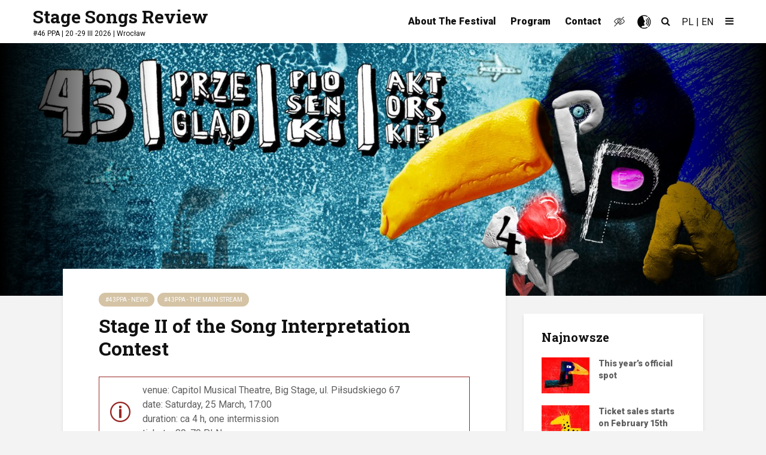

--- FILE ---
content_type: text/html; charset=UTF-8
request_url: https://ppa.teatr-capitol.pl/en/stage-ii-of-the-song-interpretation-contest/
body_size: 18012
content:
<!DOCTYPE html>
<html lang="en-GB" class="no-js">
<head>
<meta charset="UTF-8">
<meta name="viewport" content="width=device-width,initial-scale=1.0">
<script>
window.dataLayer = window.dataLayer || [];
function gtag() {
dataLayer.push(arguments);
}
gtag("consent", "default", {
ad_user_data: "denied",
ad_personalization: "denied",
ad_storage: "denied",
analytics_storage: "denied",
functionality_storage: "denied",
personalization_storage: "denied",
security_storage: "granted",
wait_for_update: 500,
});
gtag("set", "ads_data_redaction", true);
</script>
<script type="text/javascript"
id="Cookiebot"
src="https://consent.cookiebot.com/uc.js"
data-cbid="e3b25a26-abd7-4382-b1f2-1cabdc8d3f08"
data-culture="PL"
async	></script>
<title>Stage II of the Song Interpretation Contest &#8211; Stage Songs Review</title>
<meta name='robots' content='max-image-preview:large' />
<!-- Google Tag Manager for WordPress by gtm4wp.com -->
<script data-cfasync="false" data-pagespeed-no-defer type="text/javascript">//<![CDATA[
var gtm4wp_datalayer_name = "dataLayer";
var dataLayer = dataLayer || [];
//]]>
</script>
<!-- End Google Tag Manager for WordPress by gtm4wp.com --><link rel='dns-prefetch' href='//fonts.googleapis.com' />
<link rel='dns-prefetch' href='//s.w.org' />
<link rel="alternate" type="application/rss+xml" title="Stage Songs Review &raquo; Feed" href="https://ppa.teatr-capitol.pl/en/feed/" />
<!-- This site uses the Google Analytics by MonsterInsights plugin v8.15 - Using Analytics tracking - https://www.monsterinsights.com/ -->
<script src="//www.googletagmanager.com/gtag/js?id=UA-197746726-1"  data-cfasync="false" data-wpfc-render="false" type="text/javascript" async></script>
<script data-cfasync="false" data-wpfc-render="false" type="text/javascript">
var mi_version = '8.15';
var mi_track_user = true;
var mi_no_track_reason = '';
var disableStrs = [
'ga-disable-UA-197746726-1',
];
/* Function to detect opted out users */
function __gtagTrackerIsOptedOut() {
for (var index = 0; index < disableStrs.length; index++) {
if (document.cookie.indexOf(disableStrs[index] + '=true') > -1) {
return true;
}
}
return false;
}
/* Disable tracking if the opt-out cookie exists. */
if (__gtagTrackerIsOptedOut()) {
for (var index = 0; index < disableStrs.length; index++) {
window[disableStrs[index]] = true;
}
}
/* Opt-out function */
function __gtagTrackerOptout() {
for (var index = 0; index < disableStrs.length; index++) {
document.cookie = disableStrs[index] + '=true; expires=Thu, 31 Dec 2099 23:59:59 UTC; path=/';
window[disableStrs[index]] = true;
}
}
if ('undefined' === typeof gaOptout) {
function gaOptout() {
__gtagTrackerOptout();
}
}
window.dataLayer = window.dataLayer || [];
window.MonsterInsightsDualTracker = {
helpers: {},
trackers: {},
};
if (mi_track_user) {
function __gtagDataLayer() {
dataLayer.push(arguments);
}
function __gtagTracker(type, name, parameters) {
if (!parameters) {
parameters = {};
}
if (parameters.send_to) {
__gtagDataLayer.apply(null, arguments);
return;
}
if (type === 'event') {
parameters.send_to = monsterinsights_frontend.ua;
__gtagDataLayer(type, name, parameters);
} else {
__gtagDataLayer.apply(null, arguments);
}
}
__gtagTracker('js', new Date());
__gtagTracker('set', {
'developer_id.dZGIzZG': true,
});
__gtagTracker('config', 'UA-197746726-1', {"forceSSL":"true","link_attribution":"true"} );
window.gtag = __gtagTracker;										(function () {
/* https://developers.google.com/analytics/devguides/collection/analyticsjs/ */
/* ga and __gaTracker compatibility shim. */
var noopfn = function () {
return null;
};
var newtracker = function () {
return new Tracker();
};
var Tracker = function () {
return null;
};
var p = Tracker.prototype;
p.get = noopfn;
p.set = noopfn;
p.send = function () {
var args = Array.prototype.slice.call(arguments);
args.unshift('send');
__gaTracker.apply(null, args);
};
var __gaTracker = function () {
var len = arguments.length;
if (len === 0) {
return;
}
var f = arguments[len - 1];
if (typeof f !== 'object' || f === null || typeof f.hitCallback !== 'function') {
if ('send' === arguments[0]) {
var hitConverted, hitObject = false, action;
if ('event' === arguments[1]) {
if ('undefined' !== typeof arguments[3]) {
hitObject = {
'eventAction': arguments[3],
'eventCategory': arguments[2],
'eventLabel': arguments[4],
'value': arguments[5] ? arguments[5] : 1,
}
}
}
if ('pageview' === arguments[1]) {
if ('undefined' !== typeof arguments[2]) {
hitObject = {
'eventAction': 'page_view',
'page_path': arguments[2],
}
}
}
if (typeof arguments[2] === 'object') {
hitObject = arguments[2];
}
if (typeof arguments[5] === 'object') {
Object.assign(hitObject, arguments[5]);
}
if ('undefined' !== typeof arguments[1].hitType) {
hitObject = arguments[1];
if ('pageview' === hitObject.hitType) {
hitObject.eventAction = 'page_view';
}
}
if (hitObject) {
action = 'timing' === arguments[1].hitType ? 'timing_complete' : hitObject.eventAction;
hitConverted = mapArgs(hitObject);
__gtagTracker('event', action, hitConverted);
}
}
return;
}
function mapArgs(args) {
var arg, hit = {};
var gaMap = {
'eventCategory': 'event_category',
'eventAction': 'event_action',
'eventLabel': 'event_label',
'eventValue': 'event_value',
'nonInteraction': 'non_interaction',
'timingCategory': 'event_category',
'timingVar': 'name',
'timingValue': 'value',
'timingLabel': 'event_label',
'page': 'page_path',
'location': 'page_location',
'title': 'page_title',
};
for (arg in args) {
if (!(!args.hasOwnProperty(arg) || !gaMap.hasOwnProperty(arg))) {
hit[gaMap[arg]] = args[arg];
} else {
hit[arg] = args[arg];
}
}
return hit;
}
try {
f.hitCallback();
} catch (ex) {
}
};
__gaTracker.create = newtracker;
__gaTracker.getByName = newtracker;
__gaTracker.getAll = function () {
return [];
};
__gaTracker.remove = noopfn;
__gaTracker.loaded = true;
window['__gaTracker'] = __gaTracker;
})();
} else {
console.log("");
(function () {
function __gtagTracker() {
return null;
}
window['__gtagTracker'] = __gtagTracker;
window['gtag'] = __gtagTracker;
})();
}
</script>
<!-- / Google Analytics by MonsterInsights -->
<script type="text/javascript">
window._wpemojiSettings = {"baseUrl":"https:\/\/s.w.org\/images\/core\/emoji\/13.0.1\/72x72\/","ext":".png","svgUrl":"https:\/\/s.w.org\/images\/core\/emoji\/13.0.1\/svg\/","svgExt":".svg","source":{"concatemoji":"https:\/\/ppa.teatr-capitol.pl\/wp-includes\/js\/wp-emoji-release.min.js?ver=5.7.14"}};
!function(e,a,t){var n,r,o,i=a.createElement("canvas"),p=i.getContext&&i.getContext("2d");function s(e,t){var a=String.fromCharCode;p.clearRect(0,0,i.width,i.height),p.fillText(a.apply(this,e),0,0);e=i.toDataURL();return p.clearRect(0,0,i.width,i.height),p.fillText(a.apply(this,t),0,0),e===i.toDataURL()}function c(e){var t=a.createElement("script");t.src=e,t.defer=t.type="text/javascript",a.getElementsByTagName("head")[0].appendChild(t)}for(o=Array("flag","emoji"),t.supports={everything:!0,everythingExceptFlag:!0},r=0;r<o.length;r++)t.supports[o[r]]=function(e){if(!p||!p.fillText)return!1;switch(p.textBaseline="top",p.font="600 32px Arial",e){case"flag":return s([127987,65039,8205,9895,65039],[127987,65039,8203,9895,65039])?!1:!s([55356,56826,55356,56819],[55356,56826,8203,55356,56819])&&!s([55356,57332,56128,56423,56128,56418,56128,56421,56128,56430,56128,56423,56128,56447],[55356,57332,8203,56128,56423,8203,56128,56418,8203,56128,56421,8203,56128,56430,8203,56128,56423,8203,56128,56447]);case"emoji":return!s([55357,56424,8205,55356,57212],[55357,56424,8203,55356,57212])}return!1}(o[r]),t.supports.everything=t.supports.everything&&t.supports[o[r]],"flag"!==o[r]&&(t.supports.everythingExceptFlag=t.supports.everythingExceptFlag&&t.supports[o[r]]);t.supports.everythingExceptFlag=t.supports.everythingExceptFlag&&!t.supports.flag,t.DOMReady=!1,t.readyCallback=function(){t.DOMReady=!0},t.supports.everything||(n=function(){t.readyCallback()},a.addEventListener?(a.addEventListener("DOMContentLoaded",n,!1),e.addEventListener("load",n,!1)):(e.attachEvent("onload",n),a.attachEvent("onreadystatechange",function(){"complete"===a.readyState&&t.readyCallback()})),(n=t.source||{}).concatemoji?c(n.concatemoji):n.wpemoji&&n.twemoji&&(c(n.twemoji),c(n.wpemoji)))}(window,document,window._wpemojiSettings);
</script>
<style type="text/css">
img.wp-smiley,
img.emoji {
display: inline !important;
border: none !important;
box-shadow: none !important;
height: 1em !important;
width: 1em !important;
margin: 0 .07em !important;
vertical-align: -0.1em !important;
background: none !important;
padding: 0 !important;
}
</style>
<!-- <link rel='stylesheet' id='wpah-front-styles-css'  href='https://ppa.teatr-capitol.pl/wp-content/plugins/wp-accessibility-helper/assets/css/wp-accessibility-helper.min.css?ver=0.5.9.4' type='text/css' media='all' /> -->
<link rel="stylesheet" type="text/css" href="//ppa.teatr-capitol.pl/wp-content/cache/ppa.teatr-capitol.pl/wpfc-minified/giv6i7v/fnt99.css" media="all"/>
<link rel='stylesheet' id='gridlove-fonts-css'  href='https://fonts.googleapis.com/css?family=Roboto%3A400%2C900%7CRoboto+Slab%3A400%2C700&#038;subset=latin%2Clatin-ext&#038;ver=1.9.7' type='text/css' media='all' />
<!-- <link rel='stylesheet' id='gridlove-font-awesome-css'  href='https://ppa.teatr-capitol.pl/wp-content/themes/gridlove/assets/css/font-awesome.css?ver=1.9.7' type='text/css' media='all' /> -->
<!-- <link rel='stylesheet' id='gridlove-bootstrap-css'  href='https://ppa.teatr-capitol.pl/wp-content/themes/gridlove/assets/css/bootstrap.css?ver=1.9.7' type='text/css' media='all' /> -->
<!-- <link rel='stylesheet' id='gridlove-magnific-popup-css'  href='https://ppa.teatr-capitol.pl/wp-content/themes/gridlove/assets/css/magnific-popup.css?ver=1.9.7' type='text/css' media='all' /> -->
<!-- <link rel='stylesheet' id='gridlove-owl-carousel-css'  href='https://ppa.teatr-capitol.pl/wp-content/themes/gridlove/assets/css/owl-carousel.css?ver=1.9.7' type='text/css' media='all' /> -->
<!-- <link rel='stylesheet' id='gridlove-main-css'  href='https://ppa.teatr-capitol.pl/wp-content/themes/gridlove/assets/css/main.css?ver=1.9.7' type='text/css' media='all' /> -->
<link rel="stylesheet" type="text/css" href="//ppa.teatr-capitol.pl/wp-content/cache/ppa.teatr-capitol.pl/wpfc-minified/fs8l0jys/fnt99.css" media="all"/>
<style id='gridlove-main-inline-css' type='text/css'>
body{font-size: 16px;}h1, .h1 {font-size: 32px;}h2, .h2,.col-lg-12 .gridlove-post-b .h3 {font-size: 26px;}h3, .h3 {font-size: 22px;}h4, .h4 {font-size: 20px;}h5, .h5 {font-size: 18px;}h6, .h6 {font-size: 14px;}.widget, .gridlove-header-responsive .sub-menu, .gridlove-site-header .sub-menu{font-size: 14px;}.gridlove-main-navigation {font-size: 16px;}.gridlove-post {font-size: 16px;}body{background-color: #f3f3f3;color: #5e5e5e;font-family: 'Roboto';font-weight: 400;}h1, h2, h3, h4, h5, h6,.h1, .h2, .h3, .h4, .h5, .h6,blockquote,thead td,.comment-author b,q:before,#bbpress-forums .bbp-forum-title, #bbpress-forums .bbp-topic-permalink{color: #111111;font-family: 'Roboto Slab';font-weight: 700;}.gridlove-main-nav a,.gridlove-posts-widget a{font-family: 'Roboto';font-weight: 900;}.gridlove-header-top{background-color: #222222;color: #dddddd;}.gridlove-header-top a{color: #dddddd;}.gridlove-header-top a:hover{color: #ffffff;}.gridlove-header-wrapper,.gridlove-header-middle .sub-menu,.gridlove-header-responsive,.gridlove-header-responsive .sub-menu{background-color:#ffffff; }.gridlove-header-middle,.gridlove-header-middle a,.gridlove-header-responsive,.gridlove-header-responsive a{color: #111111;}.gridlove-header-middle a:hover,.gridlove-header-middle .gridlove-sidebar-action:hover,.gridlove-header-middle .gridlove-actions-button > span:hover,.gridlove-header-middle .current_page_item > a,.gridlove-header-middle .current_page_ancestor > a,.gridlove-header-middle .current-menu-item > a,.gridlove-header-middle .current-menu-ancestor > a,.gridlove-header-middle .gridlove-category-menu article:hover a,.gridlove-header-responsive a:hover{color: #d4c3a5;}.gridlove-header-middle .active>span,.gridlove-header-middle .gridlove-main-nav>li.menu-item-has-children:hover>a,.gridlove-header-middle .gridlove-social-icons:hover>span,.gridlove-header-responsive .active>span{background-color: rgba(17,17,17,0.05)}.gridlove-header-middle .gridlove-button-search{background-color: #d4c3a5;}.gridlove-header-middle .gridlove-search-form input{border-color: rgba(17,17,17,0.1)}.gridlove-header-middle .sub-menu,.gridlove-header-responsive .sub-menu{border-top: 1px solid rgba(17,17,17,0.05)}.gridlove-header-middle{height: 72px;}.gridlove-logo{max-height: 72px;}.gridlove-branding-bg{background:#f0233b;}.gridlove-header-responsive .gridlove-actions-button:hover >span{color:#d4c3a5;}.gridlove-sidebar-action .gridlove-bars:before,.gridlove-sidebar-action .gridlove-bars:after{background:#111111;}.gridlove-sidebar-action:hover .gridlove-bars:before,.gridlove-sidebar-action:hover .gridlove-bars:after{background:#d4c3a5;}.gridlove-sidebar-action .gridlove-bars{border-color: #111111;}.gridlove-sidebar-action:hover .gridlove-bars{border-color:#d4c3a5;}.gridlove-header-bottom .sub-menu{ background-color:#ffffff;}.gridlove-header-bottom .sub-menu a{color:#111111;}.gridlove-header-bottom .sub-menu a:hover,.gridlove-header-bottom .gridlove-category-menu article:hover a{color:#009cff;}.gridlove-header-bottom{background-color:#ffffff;}.gridlove-header-bottom,.gridlove-header-bottom a{color: #111111;}.gridlove-header-bottom a:hover,.gridlove-header-bottom .gridlove-sidebar-action:hover,.gridlove-header-bottom .gridlove-actions-button > span:hover,.gridlove-header-bottom .current_page_item > a,.gridlove-header-bottom .current_page_ancestor > a,.gridlove-header-bottom .current-menu-item > a,.gridlove-header-bottom .current-menu-ancestor > a {color: #009cff;}.gridlove-header-bottom .active>span,.gridlove-header-bottom .gridlove-main-nav>li.menu-item-has-children:hover>a,.gridlove-header-bottom .gridlove-social-icons:hover>span{background-color: rgba(17,17,17,0.05)}.gridlove-header-bottom .gridlove-search-form input{border-color: rgba(17,17,17,0.1)}.gridlove-header-bottom,.gridlove-header-bottom .sub-menu{border-top: 1px solid rgba(17,17,17,0.07)}.gridlove-header-bottom .gridlove-button-search{background-color: #009cff;}.gridlove-header-sticky,.gridlove-header-sticky .sub-menu{background-color:#ffffff; }.gridlove-header-sticky,.gridlove-header-sticky a{color: #111111;}.gridlove-header-sticky a:hover,.gridlove-header-sticky .gridlove-sidebar-action:hover,.gridlove-header-sticky .gridlove-actions-button > span:hover,.gridlove-header-sticky .current_page_item > a,.gridlove-header-sticky .current_page_ancestor > a,.gridlove-header-sticky .current-menu-item > a,.gridlove-header-sticky .current-menu-ancestor > a,.gridlove-header-sticky .gridlove-category-menu article:hover a{color: #d4c3a5;}.gridlove-header-sticky .active>span,.gridlove-header-sticky .gridlove-main-nav>li.menu-item-has-children:hover>a,.gridlove-header-sticky .gridlove-social-icons:hover>span{background-color: rgba(17,17,17,0.05)}.gridlove-header-sticky .gridlove-search-form input{border-color: rgba(17,17,17,0.1)}.gridlove-header-sticky .sub-menu{border-top: 1px solid rgba(17,17,17,0.05)}.gridlove-header-sticky .gridlove-button-search{background-color: #d4c3a5;}.gridlove-cover-area,.gridlove-cover{height:500px; }.gridlove-cover-area .gridlove-cover-bg img{width:1500px; }.gridlove-box,#disqus_thread{background: #ffffff;}a{color: #5e5e5e;}.entry-title a{ color: #111111;}a:hover,.comment-reply-link,#cancel-comment-reply-link,.gridlove-box .entry-title a:hover,.gridlove-posts-widget article:hover a{color: #d4c3a5;}.entry-content p a,.widget_text a,.entry-content ul a,.entry-content ol a,.gridlove-text-module-content p a{color: #d4c3a5; border-color: rgba(212,195,165,0.8);}.entry-content p a:hover,.widget_text a:hover,.entry-content ul a:hover,.entry-content ol a:hover,.gridlove-text-module-content p a:hover{border-bottom: 1px solid transparent;}.comment-reply-link:hover,.gallery .gallery-item a:after, .wp-block-gallery .blocks-gallery-item a:after, .entry-content a.gridlove-popup-img {color: #5e5e5e; }.gridlove-post-b .box-col-b:only-child .entry-title a,.gridlove-post-d .entry-overlay:only-child .entry-title a{color: #111111;}.gridlove-post-b .box-col-b:only-child .entry-title a:hover,.gridlove-post-d .entry-overlay:only-child .entry-title a:hover,.gridlove-content .entry-header .gridlove-breadcrumbs a,.gridlove-content .entry-header .gridlove-breadcrumbs a:hover,.module-header .gridlove-breadcrumbs a,.module-header .gridlove-breadcrumbs a:hover { color: #d4c3a5; }.gridlove-post-b .box-col-b:only-child .meta-item,.gridlove-post-b .box-col-b:only-child .entry-meta a,.gridlove-post-b .box-col-b:only-child .entry-meta span,.gridlove-post-d .entry-overlay:only-child .meta-item,.gridlove-post-d .entry-overlay:only-child .entry-meta a,.gridlove-post-d .entry-overlay:only-child .entry-meta span {color: #818181;}.entry-meta .meta-item, .entry-meta a, .entry-meta span,.comment-metadata a{color: #818181;}blockquote{color: rgba(17,17,17,0.8);}blockquote:before{color: rgba(17,17,17,0.15);}.entry-meta a:hover{color: #111111;}.widget_tag_cloud a,.entry-tags a,.entry-content .wp-block-tag-cloud a{ background: rgba(94,94,94,0.1); color: #5e5e5e; }.submit,.gridlove-button,.mks_autor_link_wrap a,.mks_read_more a,input[type="submit"],button[type="submit"],.gridlove-cat, .gridlove-pill,.gridlove-button-search,body div.wpforms-container-full .wpforms-form input[type=submit], body div.wpforms-container-full .wpforms-form button[type=submit], body div.wpforms-container-full .wpforms-form .wpforms-page-button,.add_to_cart_button{color:#FFF;background-color: #d4c3a5;}body div.wpforms-container-full .wpforms-form input[type=submit]:hover, body div.wpforms-container-full .wpforms-form input[type=submit]:focus, body div.wpforms-container-full .wpforms-form input[type=submit]:active, body div.wpforms-container-full .wpforms-form button[type=submit]:hover, body div.wpforms-container-full .wpforms-form button[type=submit]:focus, body div.wpforms-container-full .wpforms-form button[type=submit]:active, body div.wpforms-container-full .wpforms-form .wpforms-page-button:hover, body div.wpforms-container-full .wpforms-form .wpforms-page-button:active, body div.wpforms-container-full .wpforms-form .wpforms-page-button:focus {color:#FFF;background-color: #d4c3a5;}.wp-block-button__link{background-color: #d4c3a5; }.gridlove-button:hover,.add_to_cart_button:hover{color:#FFF;}.gridlove-share a:hover{background:rgba(17, 17, 17, .8);color:#FFF;}.gridlove-pill:hover,.gridlove-author-links a:hover,.entry-category a:hover{background: #111;color: #FFF;}.gridlove-cover-content .entry-category a:hover,.entry-overlay .entry-category a:hover,.gridlove-highlight .entry-category a:hover,.gridlove-box.gridlove-post-d .entry-overlay .entry-category a:hover,.gridlove-post-a .entry-category a:hover,.gridlove-highlight .gridlove-format-icon{background: #FFF;color: #111;}.gridlove-author, .gridlove-prev-next-nav,.comment .comment-respond{border-color: rgba(94,94,94,0.1);}.gridlove-load-more a,.gridlove-pagination .gridlove-next a,.gridlove-pagination .gridlove-prev a,.gridlove-pagination .next,.gridlove-pagination .prev,.gridlove-infinite-scroll a,.double-bounce1, .double-bounce2,.gridlove-link-pages > span,.module-actions ul.page-numbers span.page-numbers{color:#FFF;background-color: #d4c3a5;}.gridlove-pagination .current{background-color:rgba(94,94,94,0.1);}.gridlove-highlight{background: #5e5c53;}.gridlove-highlight,.gridlove-highlight h4,.gridlove-highlight a{color: #ffffff;}.gridlove-highlight .entry-meta .meta-item, .gridlove-highlight .entry-meta a, .gridlove-highlight .entry-meta span,.gridlove-highlight p{color: rgba(255,255,255,0.8);}.gridlove-highlight .gridlove-author-links .fa-link,.gridlove-highlight .gridlove_category_widget .gridlove-full-color li a:after{background: #d4c3a5;}.gridlove-highlight .entry-meta a:hover{color: #ffffff;}.gridlove-highlight.gridlove-post-d .entry-image a:after{background-color: rgba(94,92,83,0.7);}.gridlove-highlight.gridlove-post-d:hover .entry-image a:after{background-color: rgba(94,92,83,0.9);}.gridlove-highlight.gridlove-post-a .entry-image:hover>a:after, .gridlove-highlight.gridlove-post-b .entry-image:hover a:after{background-color: rgba(94,92,83,0.2);}.gridlove-highlight .gridlove-slider-controls > div{background-color: rgba(255,255,255,0.1);color: #ffffff; }.gridlove-highlight .gridlove-slider-controls > div:hover{background-color: rgba(255,255,255,0.3);color: #ffffff; }.gridlove-highlight.gridlove-box .entry-title a:hover{color: #d4c3a5;}.gridlove-highlight.widget_meta a, .gridlove-highlight.widget_recent_entries li, .gridlove-highlight.widget_recent_comments li, .gridlove-highlight.widget_nav_menu a, .gridlove-highlight.widget_archive li, .gridlove-highlight.widget_pages a{border-color: rgba(255,255,255,0.1);}.gridlove-cover-content .entry-meta .meta-item, .gridlove-cover-content .entry-meta a, .gridlove-cover-content .entry-meta span,.gridlove-cover-area .gridlove-breadcrumbs,.gridlove-cover-area .gridlove-breadcrumbs a,.gridlove-cover-area .gridlove-breadcrumbs .breadcrumb_last,body .gridlove-content .entry-overlay .gridlove-breadcrumbs {color: rgba(255, 255, 255, .8);}.gridlove-cover-content .entry-meta a:hover,.gridlove-cover-area .gridlove-breadcrumbs a:hover {color: rgba(255, 255, 255, 1);}.module-title h2,.module-title .h2{ color: #111111; }.gridlove-action-link,.gridlove-slider-controls > div,.module-actions ul.page-numbers .next.page-numbers,.module-actions ul.page-numbers .prev.page-numbers{background: rgba(17,17,17,0.1); color: #111111; }.gridlove-slider-controls > div:hover,.gridlove-action-link:hover,.module-actions ul.page-numbers .next.page-numbers:hover,.module-actions ul.page-numbers .prev.page-numbers:hover{color: #111111;background: rgba(17,17,17,0.3); }.gridlove-pn-ico,.gridlove-author-links .fa-link{background: rgba(94,94,94,0.1); color: #5e5e5e;}.gridlove-prev-next-nav a:hover .gridlove-pn-ico{background: rgba(212,195,165,1); color: #ffffff;}.widget_meta a,.widget_recent_entries li,.widget_recent_comments li,.widget_nav_menu a,.widget_archive li,.widget_pages a,.widget_categories li,.gridlove_category_widget .gridlove-count-color li,.widget_categories .children li,.widget_archiv .children li{border-color: rgba(94,94,94,0.1);}.widget_recent_entries a:hover,.menu-item-has-children.active > span,.menu-item-has-children.active > a,.gridlove-nav-widget-acordion:hover,.widget_recent_comments .recentcomments a.url:hover{color: #d4c3a5;}.widget_recent_comments .url,.post-date,.widget_recent_comments .recentcomments,.gridlove-nav-widget-acordion,.widget_archive li,.rss-date,.widget_categories li,.widget_archive li{color:#818181;}.widget_pages .children,.widget_nav_menu .sub-menu{background:#d4c3a5;color:#FFF;}.widget_pages .children a,.widget_nav_menu .sub-menu a,.widget_nav_menu .sub-menu span,.widget_pages .children span{color:#FFF;}.widget_tag_cloud a:hover,.entry-tags a:hover,.entry-content .wp-block-tag-cloud a:hover{background: #d4c3a5;color:#FFF;}.gridlove-footer{background: #111111;color: #ffffff;}.gridlove-footer .widget-title{color: #ffffff;}.gridlove-footer a{color: rgba(255,255,255,0.8);}.gridlove-footer a:hover{color: #ffffff;}.gridlove-footer .widget_recent_comments .url, .gridlove-footer .post-date, .gridlove-footer .widget_recent_comments .recentcomments, .gridlove-footer .gridlove-nav-widget-acordion, .gridlove-footer .widget_archive li, .gridlove-footer .rss-date{color: rgba(255,255,255,0.8); }.gridlove-footer .widget_meta a, .gridlove-footer .widget_recent_entries li, .gridlove-footer .widget_recent_comments li, .gridlove-footer .widget_nav_menu a, .gridlove-footer .widget_archive li, .gridlove-footer .widget_pages a,.gridlove-footer table,.gridlove-footer td,.gridlove-footer th,.gridlove-footer .widget_calendar table,.gridlove-footer .widget.widget_categories select,.gridlove-footer .widget_calendar table tfoot tr td{border-color: rgba(255,255,255,0.2);}table,thead,td,th,.widget_calendar table{ border-color: rgba(94,94,94,0.1);}input[type="text"], input[type="email"],input[type="search"], input[type="url"], input[type="tel"], input[type="number"], input[type="date"], input[type="password"], select, textarea{border-color: rgba(94,94,94,0.2);}div.mejs-container .mejs-controls {background-color: rgba(94,94,94,0.1);}body .mejs-controls .mejs-time-rail .mejs-time-current{background: #d4c3a5;}body .mejs-video.mejs-container .mejs-controls{background-color: rgba(255,255,255,0.9);}.wp-block-cover .wp-block-cover-image-text, .wp-block-cover .wp-block-cover-text, .wp-block-cover h2, .wp-block-cover-image .wp-block-cover-image-text, .wp-block-cover-image .wp-block-cover-text, .wp-block-cover-image h2{font-family: 'Roboto Slab';font-weight: 700; }.wp-block-cover-image .wp-block-cover-image-text, .wp-block-cover-image h2{font-size: 26px;}.widget_display_replies li, .widget_display_topics li{ color:#818181; }.has-small-font-size{ font-size: 12px;}.has-large-font-size{ font-size: 20px;}.has-huge-font-size{ font-size: 25px;}@media(min-width: 1024px){.has-small-font-size{ font-size: 12px;}.has-normal-font-size{ font-size: 16px;}.has-large-font-size{ font-size: 20px;}.has-huge-font-size{ font-size: 27px;}}.has-gridlove-acc-background-color{ background-color: #d4c3a5;}.has-gridlove-acc-color{ color: #d4c3a5;}.has-gridlove-meta-background-color{ background-color: #818181;}.has-gridlove-meta-color{ color: #818181;}.has-gridlove-txt-background-color{ background-color: #5e5e5e;}.has-gridlove-txt-color{ color: #5e5e5e;}.has-gridlove-bg-background-color{ background-color: #ffffff;}.has-gridlove-bg-color{ color: #ffffff;}.has-gridlove-highlight-acc-background-color{ background-color: #d4c3a5;}.has-gridlove-highlight-acc-color{ color: #d4c3a5;}.has-gridlove-highlight-txt-background-color{ background-color: #ffffff;}.has-gridlove-highlight-txt-color{ color: #ffffff;}.has-gridlove-highlight-bg-background-color{ background-color: #5e5c53;}.has-gridlove-highlight-bg-color{ color: #5e5c53;}.gridlove-cats .gridlove-cat .entry-overlay-wrapper .entry-image:after, .gridlove-cat.gridlove-post-d .entry-image a:after { background-color: rgba(212,195,165,0.7); }.gridlove-cat.gridlove-post-d:hover .entry-image a:after { background-color: rgba(212,195,165,0.9); }
</style>
<!-- <link rel='stylesheet' id='gridlove_child_load_scripts-css'  href='https://ppa.teatr-capitol.pl/wp-content/themes/gridlove-child/style.css?ver=1.9.7' type='text/css' media='screen' /> -->
<link rel="stylesheet" type="text/css" href="//ppa.teatr-capitol.pl/wp-content/cache/ppa.teatr-capitol.pl/wpfc-minified/l0tn9xk3/fnt98.css" media="screen"/>
<!-- <link rel='stylesheet' id='meks-social-widget-css'  href='https://ppa.teatr-capitol.pl/wp-content/plugins/meks-smart-social-widget/css/style.css?ver=1.5' type='text/css' media='all' /> -->
<link rel="stylesheet" type="text/css" href="//ppa.teatr-capitol.pl/wp-content/cache/ppa.teatr-capitol.pl/wpfc-minified/1gkxe45i/fnt98.css" media="all"/>
<script type='text/javascript' src='https://ppa.teatr-capitol.pl/wp-content/plugins/google-analytics-for-wordpress/assets/js/frontend-gtag.min.js?ver=8.15' id='monsterinsights-frontend-script-js'></script>
<script data-cfasync="false" data-wpfc-render="false" type="text/javascript" id='monsterinsights-frontend-script-js-extra'>/* <![CDATA[ */
var monsterinsights_frontend = {"js_events_tracking":"true","download_extensions":"doc,pdf,ppt,zip,xls,docx,pptx,xlsx","inbound_paths":"[{\"path\":\"\\\/go\\\/\",\"label\":\"affiliate\"},{\"path\":\"\\\/recommend\\\/\",\"label\":\"affiliate\"}]","home_url":"https:\/\/ppa.teatr-capitol.pl","hash_tracking":"false","ua":"UA-197746726-1","v4_id":""};/* ]]> */
</script>
<script type='text/javascript' src='https://ppa.teatr-capitol.pl/wp-includes/js/jquery/jquery.min.js?ver=3.5.1' id='jquery-core-js'></script>
<script type='text/javascript' src='https://ppa.teatr-capitol.pl/wp-includes/js/jquery/jquery-migrate.min.js?ver=3.3.2' id='jquery-migrate-js'></script>
<script type='text/javascript' src='https://ppa.teatr-capitol.pl/wp-content/plugins/duracelltomi-google-tag-manager/js/gtm4wp-form-move-tracker.js?ver=1.12.3' id='gtm4wp-form-move-tracker-js'></script>
<!-- OG: 2.9.0 -->
<link rel="image_src" href="https://ppa.teatr-capitol.pl/wp-content/uploads/2023/01/bilety_43ppa_tlo3_1920x494.jpg" /><meta itemprop="image" content="https://ppa.teatr-capitol.pl/wp-content/uploads/2023/01/bilety_43ppa_tlo3_1920x494.jpg" /><meta name="msapplication-TileImage" content="https://ppa.teatr-capitol.pl/wp-content/uploads/2023/01/bilety_43ppa_tlo3_1920x494.jpg" /><meta property="og:image" content="https://ppa.teatr-capitol.pl/wp-content/uploads/2023/01/bilety_43ppa_tlo3_1920x494.jpg" /><meta property="og:image:secure_url" content="https://ppa.teatr-capitol.pl/wp-content/uploads/2023/01/bilety_43ppa_tlo3_1920x494.jpg" /><meta property="og:image:width" content="1920" /><meta property="og:image:height" content="494" /><meta property="og:image:alt" content="bilety_43ppa_tlo3_1920x494" /><meta property="og:image:type" content="image/jpeg" /><meta property="og:description" content="venue: Capitol Musical Theatre, Big Stage, ul. Piłsudskiego 67 date: Saturday, 25 March, 17:00 duration: ca 4 h, one intermission tickets: 80, 70 PLN Written and hosted by: Anna Makowska-Kowalczyk, Grzegorz Mazoń, Kazio Sponge production: Agnieszka Kozak At the beginning of February, during preliminaries, seventeen people were chosen by the Artistic Council to perform at..." /><meta property="og:type" content="article" /><meta property="og:locale" content="en_GB" /><meta property="og:site_name" content="Stage Songs Review" /><meta property="og:title" content="Stage II of the Song Interpretation Contest" /><meta property="og:url" content="https://ppa.teatr-capitol.pl/en/stage-ii-of-the-song-interpretation-contest/" /><meta property="og:updated_time" content="2023-02-09T10:43:15+01:00" /><meta property="article:published_time" content="2023-01-31T12:00:15+00:00" /><meta property="article:modified_time" content="2023-02-09T09:43:15+00:00" /><meta property="article:author" content="https://ppa.teatr-capitol.pl/en/author/marta/" /><meta property="article:section" content="#43PPA - news" /><meta property="article:section" content="#43PPA - The Main Stream" /><meta property="twitter:partner" content="ogwp" /><meta property="twitter:card" content="summary_large_image" /><meta property="twitter:title" content="Stage II of the Song Interpretation Contest" /><meta property="twitter:description" content="venue: Capitol Musical Theatre, Big Stage, ul. Piłsudskiego 67 date: Saturday, 25 March, 17:00 duration: ca 4 h, one intermission tickets: 80, 70 PLN Written and hosted by: Anna Makowska-Kowalczyk, Grzegorz Mazoń, Kazio Sponge production: Agnieszka Kozak At the beginning of February, during..." /><meta property="twitter:url" content="https://ppa.teatr-capitol.pl/en/stage-ii-of-the-song-interpretation-contest/" /><meta property="twitter:image" content="https://ppa.teatr-capitol.pl/wp-content/uploads/2023/01/bilety_43ppa_tlo3_1920x494.jpg" /><meta property="profile:first_name" content="Marta" /><meta property="profile:last_name" content="Wiącek" /><meta property="profile:username" content="Marta Wiącek" /><!-- /OG -->
<link rel="https://api.w.org/" href="https://ppa.teatr-capitol.pl/wp-json/" /><link rel="alternate" type="application/json" href="https://ppa.teatr-capitol.pl/wp-json/wp/v2/posts/3980" /><link rel="EditURI" type="application/rsd+xml" title="RSD" href="https://ppa.teatr-capitol.pl/xmlrpc.php?rsd" />
<link rel="wlwmanifest" type="application/wlwmanifest+xml" href="https://ppa.teatr-capitol.pl/wp-includes/wlwmanifest.xml" /> 
<meta name="generator" content="WordPress 5.7.14" />
<link rel="canonical" href="https://ppa.teatr-capitol.pl/en/stage-ii-of-the-song-interpretation-contest/" />
<link rel='shortlink' href='https://ppa.teatr-capitol.pl/?p=3980' />
<link rel="alternate" type="application/json+oembed" href="https://ppa.teatr-capitol.pl/wp-json/oembed/1.0/embed?url=https%3A%2F%2Fppa.teatr-capitol.pl%2Fen%2Fstage-ii-of-the-song-interpretation-contest%2F" />
<link rel="alternate" type="text/xml+oembed" href="https://ppa.teatr-capitol.pl/wp-json/oembed/1.0/embed?url=https%3A%2F%2Fppa.teatr-capitol.pl%2Fen%2Fstage-ii-of-the-song-interpretation-contest%2F&#038;format=xml" />
<meta name="framework" content="Redux 4.1.23" />      
<!-- Google Tag Manager for WordPress by gtm4wp.com -->
<script data-cfasync="false" data-pagespeed-no-defer type="text/javascript">//<![CDATA[
var dataLayer_content = {"pagePostType":"post","pagePostType2":"single-post","pageCategory":["43ppa-news","43ppa-the-main-stream"],"pagePostAuthor":"Marta Wiącek"};
dataLayer.push( dataLayer_content );//]]>
</script>
<script data-cfasync="false">//<![CDATA[
(function(w,d,s,l,i){w[l]=w[l]||[];w[l].push({'gtm.start':
new Date().getTime(),event:'gtm.js'});var f=d.getElementsByTagName(s)[0],
j=d.createElement(s),dl=l!='dataLayer'?'&l='+l:'';j.async=true;j.src=
'//www.googletagmanager.com/gtm.'+'js?id='+i+dl;f.parentNode.insertBefore(j,f);
})(window,document,'script','dataLayer','GTM-MFSHMMV');//]]>
</script>
<!-- End Google Tag Manager -->
<!-- End Google Tag Manager for WordPress by gtm4wp.com -->
<!-- Facebook Pixel Code -->
<script type='text/javascript'>
!function(f,b,e,v,n,t,s){if(f.fbq)return;n=f.fbq=function(){n.callMethod?
n.callMethod.apply(n,arguments):n.queue.push(arguments)};if(!f._fbq)f._fbq=n;
n.push=n;n.loaded=!0;n.version='2.0';n.queue=[];t=b.createElement(e);t.async=!0;
t.src=v;s=b.getElementsByTagName(e)[0];s.parentNode.insertBefore(t,s)}(window,
document,'script','https://connect.facebook.net/en_US/fbevents.js');
</script>
<!-- End Facebook Pixel Code -->
<script type='text/javascript'>
fbq('init', '286140348652819', {}, {
"agent": "wordpress-5.7.14-3.0.5"
});
</script><script type='text/javascript'>
fbq('track', 'PageView', []);
</script>
<!-- Facebook Pixel Code -->
<noscript>
<img height="1" width="1" style="display:none" alt="fbpx"
src="https://www.facebook.com/tr?id=286140348652819&ev=PageView&noscript=1" />
</noscript>
<!-- End Facebook Pixel Code -->
<link rel="icon" href="https://ppa.teatr-capitol.pl/wp-content/uploads/2020/09/cropped-cropped-tukan_avatar_fb_700x700px-32x32.jpg" sizes="32x32" />
<link rel="icon" href="https://ppa.teatr-capitol.pl/wp-content/uploads/2020/09/cropped-cropped-tukan_avatar_fb_700x700px-192x192.jpg" sizes="192x192" />
<link rel="apple-touch-icon" href="https://ppa.teatr-capitol.pl/wp-content/uploads/2020/09/cropped-cropped-tukan_avatar_fb_700x700px-180x180.jpg" />
<meta name="msapplication-TileImage" content="https://ppa.teatr-capitol.pl/wp-content/uploads/2020/09/cropped-cropped-tukan_avatar_fb_700x700px-270x270.jpg" />
<style type="text/css" id="wp-custom-css">
.speakLoudInfo {
background-image: url(https://ppa.wroclaw.pl/wp-content/themes/gridlove/assets/img/speakloud_ico.png);
background-position: 5px 3px;
background-repeat: no-repeat;
background-color: #fff;
position: absolute;
width: 387px;
height: 34px;
border: 2px solid #000;
z-index: 999999;
margin-top: 10px;
transition: all 0.3s ease;
border-radius: 12px;
padding-left: 38px;
font-size: 17px;
color: #000;
line-height: 30px;
display:inline-block;
}
.speakLoudInfo:hover {
color:#b30114;
border-color:#b30114;
cursor: pointer;
}
.speakHelperOpen {
width:23px;
height:23px;
background-image: url(https://ppa.wroclaw.pl/wp-content/themes/gridlove/assets/img/speakloud_ico.png);
background-repeat:no-repeat;
margin-left:9px;
margin-right:2px;
}
.speakHelperOpen:hover {
cursor:pointer;
opacity:0.75;
}
@media (max-width: 1023px) {
.speakHelperOpen {
top:23px;
}
}
@media (max-width: 580px) {
.speakHelperOpen {
display:none !important;
}
}
.ariaHelperOpen {
width:27px;
height:23px;
background-image: url(https://ppa.wroclaw.pl/wp-content/themes/gridlove/assets/img/eye_icon.png);
background-repeat:no-repeat;
margin-left:7px;
margin-right:3px;
}
.ariaHelperOpen:hover {
cursor:pointer;
opacity:0.75;
}
@media (max-width: 1023px) {
.ariaHelperOpen {
top:23px;
}
}
@media (max-width: 580px) {
.ariaHelperOpen {
display:none !important;
}
}
.access_container_inner .color_selector {
display:block;
}
body .accessability_container.dark_theme.accessability_container.active, body .accessability_container.dark_theme #access_container, body .accessability_container.dark_theme .access_container_inner, body .accessability_container.dark_theme .a_module, body .accessability_container.dark_theme .a_module_title, body .accessability_container.dark_theme .a_module_exe, body .accessability_container.dark_theme .font_resizer a, body .accessability_container.dark_theme .contrast_trigger {
background-color:#962825 !important;
}
body .accessability_container button.wah-action-button {
background: #962825 !important;
}
#access_container button.close_container {
background: #000000 !important;
}
#access_container button.close_container:hover {
background: #fff !important;
}
.gspeech_selection, .gspeech_style_1, .gspeech_pro_main_wrapper, .gspeech_pro_main_wrapper label {
display:none !important;
}
.wahout.aicon_link {
display:none;
}
.dkpdf-button-container {
float:none;
}
.counter_time_day, .counter_time_separator, .counter_time_hour, .counter_time_min {
display: inline-block;
position: relative;
text-align: center;
font-size: 380%;
}
.counter_time_separator {
margin:0 10px 0 10px;
}
.counter_time_day:after {
font-size: 40%;
content: 'dni';
position: absolute;
bottom: -33%;
left: 43%;
color: #aaa;
}
.counter_time_hour:after {
font-size: 40%;
content: 'godz.';
position: absolute;
bottom: -33%;
left: 10%;
color: #aaa;
}
.counter_time_min:after {
font-size: 40%;
content: 'min.';
position: absolute;
bottom: -33%;
left: 18%;
color: #aaa;
}	
.counterheader	 {
font-size:200%; text-align: center; margin-bottom:20px;	padding-top:20px;
}
@media only screen and (max-width: 600px) {
.counter_time_day, .counter_time_separator, .counter_time_hour, .counter_time_min {
font-size:200%;	
}
.counterheader	 {
font-size:100%; 
line-height: 120%;
}	
}
.repBlock {
display: inline-block;
max-width: 33%;
vertical-align: top;
font-size: 13px;
font-weight: 400;
padding: 0;
}
.repBlock h4 {
font-family: Roboto, sans-serif;
margin-bottom: 10px;
font-weight: 400;
}
@media only screen and (max-width: 768px) {
.repBlock {
max-width: 100%;
width: 100%;
}
}
.repBlock .gridlove-text-module-content.gridlove-box {
padding:10px;
}
.ppaRepItem {
color: #000;
border-top: 1px solid #ddd;
padding-top: 5px;
margin-top: 7px;
}
.ppaRepItem_title a {
color: #000;
font-size: 17px;
font-weight: 500;
line-height: 1.3;
display: block;
margin-bottom: 6px;
transition: all 0.1s ease-in;
}
.ppaRepItem_title:hover a {
color: #962825;
cursor: pointer;
}
.ppaRepItem_date, .ppaRepItem_hour, .ppaRepItem_seats {
background-repeat: no-repeat;
background-position: left center;  
padding-left:24px;    
display: inline-block;
}
.ppaRepItem_date {
background-image:url(../wp-content/themes/gridlove/assets/img/ico_calendar.png);   
margin-right: 10px;
margin-bottom:6px;
}
.ppaRepItem_hour {
background-image:url(../wp-content/themes/gridlove/assets/img/ico_clock.png);   
margin-right: 10px;
}
.ppaRepItem_seats {
background-image:url(../wp-content/themes/gridlove/assets/img/ico_seats.png); 
}
.ppaRepItem_buyBtn {
display: inline-block; 
float:right;
}
.ppaRepItem_buyBtn a {
background-color: #ffffff;
border: 1px solid #962825;
color: #962825;
text-decoration: none;
border-radius: 20px;
padding: 4px 11px 5px;
font-size: 10px;
transition: all 0.3s ease;
top: -4px;
position: relative;
display:inline-block;
}
.ppaRepItem_buyBtn a:hover {
background-color: #962825;
color: #fff;
}
.startPageMiniRepShowMore {
display: inline-block;
text-align: center;
color: #962825;
font-size: 20px;
width:100%;
}
.startPageMiniRepShowMore:hover {
color: #000;
cursor: pointer;
}
.ppaTitleName, .ppaTitleName a {
margin-top: 4px;
display: block;
}
.ppaTitleInfo {
border-bottom: 1px solid #ddd;
padding-bottom: 12px;
}
.lang-item a img {
width:20px;
}
.ppatvbox {
background-color:#000;
background-image: url(https://ppa.wroclaw.pl/wp-content/uploads/2020/01/tukan_avatar_fb_700x700px.jpg);
background-repeat: no-repeat;
background-size: contain;
transition: all 0.15s linear;
position: relative;
display: block;
width:100%;
height: 100%;
}
.ppatvbox:hover {
opacity:0.85;
}
.ppatvboxtext {
display: absolute;
top:-50%;
left:-50%;
transform: translate(50%, 50%);
padding:10px 20px;
color:#fff;
background-color:rgba(0,0,0,0.5);
font-size:20px;
text-align: center;
}@media (max-width: 579px) {
.site-title, .site-title a {
line-height: 50px;
font-size: 18px;
}
}
.speakLoudInfo {
background-image: url(https://ppa.wroclaw.pl/wp-content/themes/gridlove/assets/img/speakloud_ico.png);
background-position: 5px 3px;
background-repeat: no-repeat;
background-color: #fff;
position: absolute;
width: 387px;
height: 34px;
border: 2px solid #000;
z-index: 999999;
margin-top: 10px;
transition: all 0.3s ease;
border-radius: 12px;
padding-left: 38px;
font-size: 17px;
color: #000;
line-height: 30px;
display:inline-block;
}
.speakLoudInfo:hover {
color:#b30114;
border-color:#b30114;
cursor: pointer;
}
.speakHelperOpen {
width:23px;
height:23px;
background-image: url(https://ppa.wroclaw.pl/wp-content/themes/gridlove/assets/img/speakloud_ico.png);
background-repeat:no-repeat;
margin-left:9px;
margin-right:2px;
}
.speakHelperOpen:hover {
cursor:pointer;
opacity:0.75;
}
@media (max-width: 1023px) {
.speakHelperOpen {
top:23px;
}
}
@media (max-width: 580px) {
.speakHelperOpen {
display:none !important;
}
}
.ariaHelperOpen {
width:27px;
height:23px;
background-image: url(https://ppa.wroclaw.pl/wp-content/themes/gridlove/assets/img/eye_icon.png);
background-repeat:no-repeat;
margin-left:7px;
margin-right:3px;
}
.ariaHelperOpen:hover {
cursor:pointer;
opacity:0.75;
}
@media (max-width: 1023px) {
.ariaHelperOpen {
top:23px;
}
}
@media (max-width: 580px) {
.ariaHelperOpen {
display:none !important;
}
}
.access_container_inner .color_selector {
display:block;
}
body .accessability_container.dark_theme.accessability_container.active, body .accessability_container.dark_theme #access_container, body .accessability_container.dark_theme .access_container_inner, body .accessability_container.dark_theme .a_module, body .accessability_container.dark_theme .a_module_title, body .accessability_container.dark_theme .a_module_exe, body .accessability_container.dark_theme .font_resizer a, body .accessability_container.dark_theme .contrast_trigger {
background-color:#962825 !important;
}
body .accessability_container button.wah-action-button {
background: #962825 !important;
}
#access_container button.close_container {
background: #000000 !important;
}
#access_container button.close_container:hover {
background: #fff !important;
}
.gspeech_selection, .gspeech_style_1, .gspeech_pro_main_wrapper, .gspeech_pro_main_wrapper label {
display:none !important;
}
.wahout.aicon_link {
display:none;
}
.dkpdf-button-container {
float:none;
}
.counter_time_day, .counter_time_separator, .counter_time_hour, .counter_time_min {
display: inline-block;
position: relative;
text-align: center;
font-size: 380%;
}
.counter_time_separator {
margin:0 10px 0 10px;
}
.counter_time_day:after {
font-size: 40%;
content: 'dni';
position: absolute;
bottom: -33%;
left: 43%;
color: #aaa;
}
.counter_time_hour:after {
font-size: 40%;
content: 'godz.';
position: absolute;
bottom: -33%;
left: 10%;
color: #aaa;
}
.counter_time_min:after {
font-size: 40%;
content: 'min.';
position: absolute;
bottom: -33%;
left: 18%;
color: #aaa;
}	
.counterheader	 {
font-size:200%; text-align: center; margin-bottom:20px;	padding-top:20px;
}
@media only screen and (max-width: 600px) {
.counter_time_day, .counter_time_separator, .counter_time_hour, .counter_time_min {
font-size:200%;	
}
.counterheader	 {
font-size:100%; 
line-height: 120%;
}	
}
.repBlock {
display: inline-block;
max-width: 33%;
vertical-align: top;
font-size: 13px;
font-weight: 400;
padding: 0;
}
.repBlock h4 {
font-family: Roboto, sans-serif;
margin-bottom: 10px;
font-weight: 400;
}
@media only screen and (max-width: 768px) {
.repBlock {
max-width: 100%;
width: 100%;
}
}
.repBlock .gridlove-text-module-content.gridlove-box {
padding:10px;
}
.ppaRepItem {
color: #000;
border-top: 1px solid #ddd;
padding-top: 5px;
margin-top: 2px;
}
.ppaRepItem_title a {
color: #000;
font-size: 17px;
font-weight: 500;
line-height: 1.3;
display: block;
margin-bottom: 6px;
transition: all 0.1s ease-in;
}
.ppaRepItem_title:hover a {
color: #962825;
cursor: pointer;
}
.ppaRepItem_date, .ppaRepItem_hour, .ppaRepItem_seats {
background-repeat: no-repeat;
background-position: left center;  
padding-left:24px;    
display: inline-block;
}
.ppaRepItem_date {
background-image:url(../wp-content/themes/gridlove/assets/img/ico_calendar.png);   
margin-right: 10px;
margin-bottom:6px;
}
.ppaRepItem_hour {
background-image:url(../wp-content/themes/gridlove/assets/img/ico_clock.png);   
margin-right: 10px;
}
.ppaRepItem_seats {
background-image:url(../wp-content/themes/gridlove/assets/img/ico_seats.png); 
}
.ppaRepItem_buyBtn {
display: inline-block; float:right;
}
.ppaRepItem_buyBtn a {
background-color: #ffffff;
border: 1px solid #962825;
color: #962825;
text-decoration: none;
border-radius: 20px;
padding: 4px 11px 5px;
font-size: 10px;
transition: all 0.3s ease;
top: -4px;
position: relative;
display:inline-block;
}
.ppaRepItem_buyBtn a:hover {
background-color: #962825;
color: #fff;
}
.startPageMiniRepShowMore {
display: inline-block;
text-align: center;
color: #962825;
font-size: 20px;
width:100%;
}
.startPageMiniRepShowMore:hover {
color: #000;
cursor: pointer;
}
.ppaTitleName, .ppaTitleName a {
margin-top: 4px;
display: block;
}
.ppaTitleInfo {
border-bottom: 1px solid #ddd;
padding-bottom: 12px;
}
.lang-item a img {
width:20px;
}
.ppatvbox {
background-color:#000;
background-image: url(https://ppa.wroclaw.pl/wp-content/uploads/2020/01/tukan_avatar_fb_700x700px.jpg);
background-repeat: no-repeat;
background-size: contain;
transition: all 0.15s linear;
position: relative;
display: block;
width:100%;
height: 100%;
}
.ppatvbox:hover {
opacity:0.85;
}
.ppatvboxtext {
display: absolute;
top:-50%;
left:-50%;
transform: translate(50%, 50%);
padding:10px 20px;
color:#fff;
background-color:rgba(0,0,0,0.5);
font-size:20px;
text-align: center;
}
.startPageMiniRep_offline, .startPageMiniRep_online {
background-color: #fff;
padding: 15px;
box-shadow: 0 3px 5px 0 rgb(0 1 1 / 10%);
max-width:49%;
}
.ppaRepItem_date, .ppaRepItem_hour, .ppaRepItem_seats {
font-size:14px;
}
@media (max-width: 579px) {
.site-title, .site-title a {
line-height: 22px;
font-size: 16px;
top: 2px;
}
}
.gridlove-cover-area, .gridlove-cover {
height: auto !important;
}
.gridlove-cover img {
width: 100% !important;
height: auto !important;
}		</style>
</head>
<body data-rsssl=1 class="post-template-default single single-post postid-3980 single-format-standard wp-embed-responsive chrome osx wp-accessibility-helper accessibility-contrast_mode_on wah_fstype_script accessibility-location-right gridlove-cover-overlay-soft-dark gridlove-v_1_9_7 gridlove-child">
<header id="header" class="gridlove-site-header hidden-md-down  gridlove-header-shadow">
<div class="gridlove-header-wrapper">
<div class="gridlove-header-1 gridlove-header-middle container">
<div class="gridlove-slot-l">
<div class="gridlove-site-branding  gridlove-txt-logo">
<span class="site-title h1"><a href="https://ppa.teatr-capitol.pl/en/main-page/" rel="home">Stage Songs Review</a></span>
<span class="gridlove-site-description">#46 PPA | 20 -29 III 2026 | Wrocław </span>	
</div>
</div>
<div class="gridlove-slot-r">
<nav class="gridlove-main-navigation">	
<ul id="menu-main-menu" class="gridlove-main-nav gridlove-menu"><li id="menu-item-205" class="menu-item menu-item-type-post_type menu-item-object-post menu-item-205"><a href="https://ppa.teatr-capitol.pl/en/about-the-festival/">About The Festival</a></li>
<li id="menu-item-5788" class="menu-item menu-item-type-post_type menu-item-object-page menu-item-has-children menu-item-5788"><a href="https://ppa.teatr-capitol.pl/en/program-ang/">Program</a>
<ul class="sub-menu">
<li id="menu-item-5789" class="menu-item menu-item-type-post_type menu-item-object-page menu-item-5789"><a href="https://ppa.teatr-capitol.pl/en/program-ang/">Program</a></li>
<li id="menu-item-4208" class="menu-item menu-item-type-custom menu-item-object-custom menu-item-4208"><a href="https://bilety.ppa.teatr-capitol.pl/termin.html?date_termin=2023-02-03&#038;lang=en">Tickets</a></li>
</ul>
</li>
<li id="menu-item-204" class="menu-item menu-item-type-post_type menu-item-object-page menu-item-204"><a href="https://ppa.teatr-capitol.pl/en/contact/">Contact</a></li>
</ul>	</nav>            	<ul class="gridlove-actions gridlove-menu">
<li class="ariaHelperOpen"></li>
<li class="speakHelperOpen">
<ul class="sub-menu" style="margin-top:30px;padding:20px;width: 300px;">
<li>
<strong>Dźwięk zamiast tekstu</strong>.<br/>
W celu odsłuchania treści zamieszczonych na stronie, wystarczy zaznaczyć fragment tekstu i kliknąć w symbol odsłuchu.
<hr/>
<img src="https://www.teatr-capitol.pl/wp-content/uploads/2018/09/speakassystentpic.jpg" alt="Odsłuchaj tekst">
</li>
</ul>
<li class="gridlove-actions-button gridlove-action-search">
<span>
<i class="fa fa-search"></i>
</span>
<ul class="sub-menu">
<li>
<form class="gridlove-search-form" action="https://ppa.teatr-capitol.pl/en/" method="get"><input name="s" type="text" value="" placeholder="Wpisz szukaną frazę..." /><button type="submit" class="gridlove-button-search">Szukaj</button></form>		</li>
</ul>
</li>
<script>
jQuery('li.ariaHelperOpen').on('click', function() {	
jQuery(".accessability_container").addClass("active");
jQuery("#access_container button").removeAttr("tabindex");
jQuery("#access_container").attr("aria-hidden", "false")
});
jQuery('.speakHelperOpen').on('click', function() {	
jQuery(this).toggleClass('active');
});
</script>					<li class="gridlove-actions-button">
<span class="gridlove-sidebar-action">
<i class="fa fa-bars"></i>
</span>
</li>			</ul>
</div>
</div>
</div>
<div id="gridlove-header-sticky" class="gridlove-header-sticky">
<div class="container">
<div class="gridlove-slot-l">
<div class="gridlove-site-branding  gridlove-txt-logo">
<span class="site-title h1"><a href="https://ppa.teatr-capitol.pl/en/main-page/" rel="home">Stage Songs Review</a></span>
<span class="gridlove-site-description">#46 PPA | 20 -29 III 2026 | Wrocław </span>	
</div>
</div>	
<div class="gridlove-slot-r">
<nav class="gridlove-main-navigation">	
<ul id="menu-main-menu-1" class="gridlove-main-nav gridlove-menu"><li class="menu-item menu-item-type-post_type menu-item-object-post menu-item-205"><a href="https://ppa.teatr-capitol.pl/en/about-the-festival/">About The Festival</a></li>
<li class="menu-item menu-item-type-post_type menu-item-object-page menu-item-has-children menu-item-5788"><a href="https://ppa.teatr-capitol.pl/en/program-ang/">Program</a>
<ul class="sub-menu">
<li class="menu-item menu-item-type-post_type menu-item-object-page menu-item-5789"><a href="https://ppa.teatr-capitol.pl/en/program-ang/">Program</a></li>
<li class="menu-item menu-item-type-custom menu-item-object-custom menu-item-4208"><a href="https://bilety.ppa.teatr-capitol.pl/termin.html?date_termin=2023-02-03&#038;lang=en">Tickets</a></li>
</ul>
</li>
<li class="menu-item menu-item-type-post_type menu-item-object-page menu-item-204"><a href="https://ppa.teatr-capitol.pl/en/contact/">Contact</a></li>
</ul>	</nav>					<ul class="gridlove-actions gridlove-menu">
<li class="ariaHelperOpen"></li>
<li class="speakHelperOpen">
<ul class="sub-menu" style="margin-top:30px;padding:20px;width: 300px;">
<li>
<strong>Dźwięk zamiast tekstu</strong>.<br/>
W celu odsłuchania treści zamieszczonych na stronie, wystarczy zaznaczyć fragment tekstu i kliknąć w symbol odsłuchu.
<hr/>
<img src="https://www.teatr-capitol.pl/wp-content/uploads/2018/09/speakassystentpic.jpg" alt="Odsłuchaj tekst">
</li>
</ul>
<li class="gridlove-actions-button gridlove-action-search">
<span>
<i class="fa fa-search"></i>
</span>
<ul class="sub-menu">
<li>
<form class="gridlove-search-form" action="https://ppa.teatr-capitol.pl/en/" method="get"><input name="s" type="text" value="" placeholder="Wpisz szukaną frazę..." /><button type="submit" class="gridlove-button-search">Szukaj</button></form>		</li>
</ul>
</li>
<script>
jQuery('li.ariaHelperOpen').on('click', function() {	
jQuery(".accessability_container").addClass("active");
jQuery("#access_container button").removeAttr("tabindex");
jQuery("#access_container").attr("aria-hidden", "false")
});
jQuery('.speakHelperOpen').on('click', function() {	
jQuery(this).toggleClass('active');
});
</script>					<li class="gridlove-actions-button">
<span class="gridlove-sidebar-action">
<i class="fa fa-bars"></i>
</span>
</li>			</ul>
</div>
</div>
</div>										
</header>
<div id="gridlove-header-responsive" class="gridlove-header-responsive hidden-lg-up">
<div class="container">
<div class="gridlove-site-branding  gridlove-txt-logo">
<span class="site-title h1"><a href="https://ppa.teatr-capitol.pl/en/main-page/" rel="home">Stage Songs Review</a></span>
<span class="gridlove-site-description">#46 PPA | 20 -29 III 2026 | Wrocław </span>	
</div>
<ul class="gridlove-actions gridlove-menu">
<li class="ariaHelperOpen"></li>
<li class="speakHelperOpen">
<ul class="sub-menu" style="margin-top:30px;padding:20px;width: 300px;">
<li>
<strong>Dźwięk zamiast tekstu</strong>.<br/>
W celu odsłuchania treści zamieszczonych na stronie, wystarczy zaznaczyć fragment tekstu i kliknąć w symbol odsłuchu.
<hr/>
<img src="https://www.teatr-capitol.pl/wp-content/uploads/2018/09/speakassystentpic.jpg" alt="Odsłuchaj tekst">
</li>
</ul>
<li class="gridlove-actions-button gridlove-action-search">
<span>
<i class="fa fa-search"></i>
</span>
<ul class="sub-menu">
<li>
<form class="gridlove-search-form" action="https://ppa.teatr-capitol.pl/en/" method="get"><input name="s" type="text" value="" placeholder="Wpisz szukaną frazę..." /><button type="submit" class="gridlove-button-search">Szukaj</button></form>		</li>
</ul>
</li>
<script>
jQuery('li.ariaHelperOpen').on('click', function() {	
jQuery(".accessability_container").addClass("active");
jQuery("#access_container button").removeAttr("tabindex");
jQuery("#access_container").attr("aria-hidden", "false")
});
jQuery('.speakHelperOpen').on('click', function() {	
jQuery(this).toggleClass('active');
});
</script>							<li class="gridlove-actions-button">
<span class="gridlove-sidebar-action">
<i class="fa fa-bars"></i>
</span>
</li>				
</ul>
</div>
</div>
<div id="cover" class="gridlove-cover-area gridlove-cover-single">
<div class="gridlove-cover-item">
<div class="gridlove-cover-bg">
<span class="gridlove-cover">
<img width="1500" height="494" src="https://ppa.teatr-capitol.pl/wp-content/uploads/2023/01/bilety_43ppa_tlo3_1920x494-1500x494.jpg" class="attachment-gridlove-cover size-gridlove-cover wp-post-image" alt="" loading="lazy" />        		 
</span>  
</div>
</div>	</div>
<div id="content" class="gridlove-site-content container gridlove-sidebar-right">
<div class="row">
<div class="gridlove-content gridlove-single-layout-7">
<article id="post-3980" class="gridlove-box box-vm post-3980 post type-post status-publish format-standard has-post-thumbnail hentry category-43ppa-news category-43ppa-the-main-stream">
<div class="box-inner-p-bigger box-single">
<div class="entry-header">
<div class="entry-category">
<a href="https://ppa.teatr-capitol.pl/en/temat/43ppa-news/" class="gridlove-cat gridlove-cat-163">#43PPA - news</a><a href="https://ppa.teatr-capitol.pl/en/temat/43ppa-the-main-stream/" class="gridlove-cat gridlove-cat-161">#43PPA - The Main Stream</a>	    	</div>
<h1 class="entry-title">Stage II of the Song Interpretation Contest</h1>
<div class="entry-meta"><div class="meta-item meta-date"><span class="updated">31 January 2023</span></div></div>
</div>	    
<div class="entry-content">
<div class="cap_TrescInformacje">venue: Capitol Musical Theatre, Big Stage, ul. Piłsudskiego 67<br />
date: Saturday, 25 March, 17:00<br />
duration: ca 4 h, one intermission<br />
tickets: 80, 70 PLN</div>
<p><strong>Written and hosted by: Anna Makowska-Kowalczyk, Grzegorz Mazoń, Kazio Sponge</strong></p>
<p><strong>production: Agnieszka Kozak</strong></p>
<p>At the beginning of February, during preliminaries, <strong>seventeen people</strong> were chosen by the Artistic Council to perform at <strong>stage II of the Song Interpretation Contest</strong> and they are:</p>
<ul>
<li>Kuba Anusiewicz – Grażyna and Kiejstut Bacewicz University of Music in Łódź,</li>
<li>Monika Bubniak – actress, graduate of Academy of Theatre Arts in Cracow,</li>
<li>Marta Burdynowicz – Syrena Theatre, graduate of Stanisław Moniuszko Music Academy in Gdańsk,</li>
<li>Krzysztof Drozdowski – Scena Supernova Theatre in Cracow, graduate of Music Academy in Cracow,</li>
<li>Maja Frejtag – Musical Study at Capitol Musical Theatre in Wrocław,</li>
<li>Anna Grochowska – Aleksander Zelwerowicz Theatre Academy in Warsaw,</li>
<li>Aleksandra Jeznach – SWPS University in Sopot, vocal coach,</li>
<li>Marina Mashtaler – Ej. Aj Theatre,</li>
<li>Piotr Michalczuk – graduate of Academy of Theatre Arts in Cracow, the branch in Wrocław,</li>
<li>Agata Siemaszko – folk and world music singer,</li>
<li>Olek Talkowski – graduate of Academy of Theatre Arts in Cracow, associated with Stu Theatre,</li>
<li>Anna Urbanowicz – Fryderyk Chopin Music University in Warsaw,</li>
<li>Jan Wieteska – Ateneum Theatre, Aleksander Zelwerowicz Theatre Academy in Warsaw,</li>
<li>Wiktoria Wojtas – Academy of Theatre Arts in Cracow,</li>
<li>Maria Wróbel – Academy of Theatre Arts in Cracow,</li>
<li>Mateusz Wróblewicz – Academy of Theatre Arts in Cracow,</li>
<li>Urszula Zubek – University of Warsaw.</li>
</ul>
<p>It is also the Artistic Council who will decide which of the performers in the second round will go through to the final.</p>
<p>On the last Friday of the festival, <strong>31 March, the finalists</strong> will be judged by a jury consisting of Joanna Duda, Ralph Kamiński, Anna Kazejak, Filip Łobodziński and Krzysztof Mieszkowski.</p>
</div>	    	    
<nav class="gridlove-prev-next-nav">
<div class="gridlove-prev-link">
<a href="https://ppa.teatr-capitol.pl/en/kora-divine/">
<span class="gridlove-pn-ico"><i class="fa fa fa-chevron-left"></i></span>
<span class="gridlove-pn-link">Kora. Divine</span>
</a>
</div>
<div class="gridlove-next-link">
<a href="https://ppa.teatr-capitol.pl/en/wspolglosy-2/">
<span class="gridlove-pn-ico"><i class="fa fa fa-chevron-right"></i></span>
<span class="gridlove-pn-link">WSPÓŁGŁOSY</span>
</a>
</div>
</nav>
</div>
</article>
</div>
<div class="gridlove-sidebar">
<div id="gridlove_posts_widget-2" class="widget gridlove-box gridlove_posts_widget"><h4 class="widget-title">Najnowsze</h4>
<div class="gridlove-posts-widget ">
<article class="post-8126 post type-post status-publish format-standard has-post-thumbnail hentry category-45ppa-news">
<div class="entry-image">
<a href="https://ppa.teatr-capitol.pl/en/this-years-official-spot/" title="This year&#8217;s official spot">
<img width="80" height="60" src="https://ppa.teatr-capitol.pl/wp-content/uploads/2025/02/tukan_ppa_www_zaslepka-740x600_1-80x60.jpg" class="attachment-gridlove-thumbnail size-gridlove-thumbnail wp-post-image" alt="" loading="lazy" />		                </a>
</div>
<div class="entry-header">
<h6><a href="https://ppa.teatr-capitol.pl/en/this-years-official-spot/">This year&#8217;s official spot</a></h6>		                		                	<div class="entry-meta"><div class="meta-item meta-date"><span class="updated">28 February 2025</span></div></div>
</div>
</article>
<article class="post-7066 post type-post status-publish format-standard has-post-thumbnail hentry category-45ppa-news">
<div class="entry-image">
<a href="https://ppa.teatr-capitol.pl/en/ticket-sales-starts-on-february-15th/" title="Ticket sales starts on February 15th">
<img width="80" height="60" src="https://ppa.teatr-capitol.pl/wp-content/uploads/2024/11/tukan_ppa_www_zaslepka-740x600_4-80x60.jpg" class="attachment-gridlove-thumbnail size-gridlove-thumbnail wp-post-image" alt="" loading="lazy" />		                </a>
</div>
<div class="entry-header">
<h6><a href="https://ppa.teatr-capitol.pl/en/ticket-sales-starts-on-february-15th/">Ticket sales starts on February 15th</a></h6>		                		                	<div class="entry-meta"><div class="meta-item meta-date"><span class="updated">29 January 2025</span></div></div>
</div>
</article>
<article class="post-7059 post type-post status-publish format-standard has-post-thumbnail hentry category-45ppa-news">
<div class="entry-image">
<a href="https://ppa.teatr-capitol.pl/en/the-poster-of-the-45-stage-song-review-is-here/" title="The poster of the 45. Stage Song Review is here!">
<img width="80" height="60" src="https://ppa.teatr-capitol.pl/wp-content/uploads/2025/01/tukan_ppa_www_zaslepka-370x300_2-80x60.jpg" class="attachment-gridlove-thumbnail size-gridlove-thumbnail wp-post-image" alt="" loading="lazy" />		                </a>
</div>
<div class="entry-header">
<h6><a href="https://ppa.teatr-capitol.pl/en/the-poster-of-the-45-stage-song-review-is-here/">The poster of the 45. Stage Song Review is here!</a></h6>		                		                	<div class="entry-meta"><div class="meta-item meta-date"><span class="updated">29 January 2025</span></div></div>
</div>
</article>
</div>
</div>		
<div class="gridlove-sticky-sidebar">
<div id="nav_menu-2" class="widget gridlove-box widget_nav_menu"><div class="menu-menu-prawe-container"><ul id="menu-menu-prawe" class="menu"><li id="menu-item-8835" class="menu-item menu-item-type-post_type menu-item-object-page menu-item-8835"><a href="https://ppa.teatr-capitol.pl/pamietajcie-o-nagrodach/">Pamiętajcie o nagrodach</a></li>
<li id="menu-item-130" class="menu-item menu-item-type-custom menu-item-object-custom menu-item-130"><a href="https://teatrcapitol.box.com/v/ppa-archiwum">Archiwum PPA</a></li>
<li id="menu-item-6887" class="menu-item menu-item-type-post_type menu-item-object-post menu-item-6887"><a href="https://ppa.teatr-capitol.pl/media-o-ppa/">Media o PPA</a></li>
<li id="menu-item-8836" class="menu-item menu-item-type-post_type menu-item-object-page menu-item-8836"><a href="https://ppa.teatr-capitol.pl/dotacje/">Dotacje</a></li>
</ul></div></div><div id="gridlove_category_widget-2" class="widget gridlove-box gridlove_category_widget">
<ul class="gridlove-count-color">
<li><a href="https://ppa.teatr-capitol.pl/en/temat/45ppa-news/" class="gridlove-cat-col-230"><span class="category-text">#45PPA - news</span><span class="gridlove-count gridlove-cat gridlove-cat-230">4</span></a></li>
<li><a href="https://ppa.teatr-capitol.pl/en/temat/45ppa-the-festival-club/" class="gridlove-cat-col-233"><span class="category-text">#45PPA - The Festival Club</span><span class="gridlove-count gridlove-cat gridlove-cat-233">7</span></a></li>
<li><a href="https://ppa.teatr-capitol.pl/en/temat/45ppa-the-main-stream/" class="gridlove-cat-col-235"><span class="category-text">#45PPA - The Main Stream</span><span class="gridlove-count gridlove-cat gridlove-cat-235">14</span></a></li>
<li><a href="https://ppa.teatr-capitol.pl/en/temat/45ppa-the-off-stream/" class="gridlove-cat-col-237"><span class="category-text">#45PPA - The OFF Stream</span><span class="gridlove-count gridlove-cat gridlove-cat-237">8</span></a></li>
</ul>
</div>				</div>
</div>
</div>
</div>

<div id="footer" class="gridlove-footer">
<div class="container">
<div class="row">
<div class="col-lg-3 col-md-6 col-sm-12">
<div id="text-3" class="widget widget_text">			<div class="textwidget"><p>STAGE SONGS REVIEW ORGANIZER<br />
Teatr Muzyczny CAPITOL<br />
ul. Piłsudskiego 67<br />
50-019 Wrocław</p>
</div>
</div>															</div>
<div class="col-lg-3 col-md-6 col-sm-12">
<div id="mks_social_widget-3" class="widget mks_social_widget">
<ul class="mks_social_widget_ul">
<li><a href="https://facebook.com/ppawroclaw" title="Facebook" class="socicon-facebook soc_circle" target="_blank" style="width: 42px; height: 42px; font-size: 16px;line-height:47px;"><span>facebook</span></a></li>
<li><a href="https://www.youtube.com/channel/UCKrjBOp1W8LzO1ZBszXysTg" title="YouTube" class="socicon-youtube soc_circle" target="_blank" style="width: 42px; height: 42px; font-size: 16px;line-height:47px;"><span>youtube</span></a></li>
<li><a href="https://www.instagram.com/ppawroclaw/" title="Instagram" class="socicon-instagram soc_circle" target="_blank" style="width: 42px; height: 42px; font-size: 16px;line-height:47px;"><span>instagram</span></a></li>
</ul>
</div>															</div>
<div class="col-lg-3 col-md-6 col-sm-12">
<div id="custom_html-2" class="widget_text widget widget_custom_html"><div class="textwidget custom-html-widget"><a href="https://www.teatr-capitol.pl/biuletyn-informacji-publicznej/" style="border:none;display: block;" target="_blank" rel="noopener"><img src="https://www.teatr-capitol.pl/wp-content/uploads/2018/10/bip_small.png" alt="Biuletyn Informacji Publicznej"></a></div></div>															</div>
<div class="col-lg-3 col-md-6 col-sm-12">
<div id="polylang-2" class="widget widget_polylang"><ul>
<li class="lang-item lang-item-2 lang-item-en current-lang lang-item-first"><a lang="en-GB" hreflang="en-GB" href="https://ppa.teatr-capitol.pl/en/stage-ii-of-the-song-interpretation-contest/"><img src="[data-uri]" alt="English" width="16" height="11" style="width: 16px; height: 11px;" /></a></li>
<li class="lang-item lang-item-5 lang-item-pl no-translation"><a lang="pl-PL" hreflang="pl-PL" href="https://ppa.teatr-capitol.pl/"><img src="[data-uri]" alt="Polski" width="16" height="11" style="width: 16px; height: 11px;" /></a></li>
</ul>
</div>															</div>
<div style="width:100%;text-align:center;padding-bottom: 10px;"><img style="width:100%;height:auto;max-width: 1100px;" src="https://ppa.teatr-capitol.pl/wp-content/uploads/2026/01/46ppa_partnerzy.png" alt="Partnerzy Przeglądu Piosenki Aktorskiej"></div>
</div>
</div>
<div class="gridlove-copyright">
<div class="container">
<p style="text-align: center">Copyright 2022 © Przegląd Piosenki Aktorskiej</p>					</div>
</div>
</div>
<div class="gridlove-sidebar-action-wrapper">
<span class="gridlove-action-close"><i class="fa fa-times" aria-hidden="true"></i></span>
<div class="gridlove-sidebar-action-inside">
<div class="hidden-lg-up widget gridlove-box widget_nav_menu">
<ul id="menu-main-menu-2" class="gridlove-mobile-menu"><li class="menu-item menu-item-type-post_type menu-item-object-post menu-item-205"><a href="https://ppa.teatr-capitol.pl/en/about-the-festival/">About The Festival</a></li>
<li class="menu-item menu-item-type-post_type menu-item-object-page menu-item-has-children menu-item-5788"><a href="https://ppa.teatr-capitol.pl/en/program-ang/">Program</a>
<ul class="sub-menu">
<li class="menu-item menu-item-type-post_type menu-item-object-page menu-item-5789"><a href="https://ppa.teatr-capitol.pl/en/program-ang/">Program</a></li>
<li class="menu-item menu-item-type-custom menu-item-object-custom menu-item-4208"><a href="https://bilety.ppa.teatr-capitol.pl/termin.html?date_termin=2023-02-03&#038;lang=en">Tickets</a></li>
</ul>
</li>
<li class="menu-item menu-item-type-post_type menu-item-object-page menu-item-204"><a href="https://ppa.teatr-capitol.pl/en/contact/">Contact</a></li>
</ul>		</div>
<div id="nav_menu-4" class="widget gridlove-box widget_nav_menu"><div class="menu-hamburger-menu-container"><ul id="menu-hamburger-menu" class="menu"><li id="menu-item-218" class="menu-item menu-item-type-post_type menu-item-object-page menu-item-218"><a href="https://ppa.teatr-capitol.pl/en/the-canon-of-stage-songs/">The Canon of Stage Songs</a></li>
<li id="menu-item-219" class="menu-item menu-item-type-post_type menu-item-object-page menu-item-219"><a href="https://ppa.teatr-capitol.pl/en/the-chapter-of-the-aleksander-bardini-award/">The Chapter Of The Aleksander Bardini Award</a></li>
<li id="menu-item-222" class="menu-item menu-item-type-custom menu-item-object-custom menu-item-222"><a href="https://www.youtube.com/channel/UCKrjBOp1W8LzO1ZBszXysTg/videos?live_view=500&#038;flow=list&#038;view=0&#038;sort=dd">The Festival TV</a></li>
</ul></div></div>					
</div>
</div>
<div class="gridlove-sidebar-action-overlay"></div>
<!-- Global site tag (gtag.js) - Google Analytics -->
<script async src="https://www.googletagmanager.com/gtag/js?id=UA-197746726-1"></script>
<script>
window.dataLayer = window.dataLayer || [];
function gtag(){dataLayer.push(arguments);}
gtag('js', new Date());
gtag('config', 'UA-197746726-1');
</script>
<div id="wp_access_helper_container" class="accessability_container dark_theme">
<!-- WP Accessibility Helper (WAH) - https://wordpress.org/plugins/wp-accessibility-helper/ -->
<!-- Official plugin website - https://accessibility-helper.co.il -->
<button type="button" class="wahout aicon_link"
accesskey="z"
aria-label="Accessibility Helper sidebar"
title="Accessibility Helper sidebar">
<img src="https://ppa.teatr-capitol.pl/wp-content/plugins/wp-accessibility-helper/assets/images/accessibility-48.jpg"
alt="Accessibility" class="aicon_image" />
</button>
<div id="access_container" aria-hidden="false">
<button tabindex="-1" type="button" class="close_container wahout"
accesskey="x"
aria-label="Zamknij"
title="Zamknij">
Zamknij
</button>
<div class="access_container_inner">
<div class="a_module wah_font_resize">
<div class="a_module_title">Font Resize</div>
<div class="a_module_exe font_resizer">
<button tabindex="-1" type="button" class="wah-action-button smaller wahout" title="smaller font size"
aria-label="smaller font size">A-</button>
<button tabindex="-1" type="button" class="wah-action-button larger wahout" title="larger font size"
aria-label="larger font size">A+</button><button tabindex="-1" type="button" class="wah-action-button wah-font-reset wahout" title="Reset font size"
aria-label="Reset font size">Reset font size</button>
</div>
</div><div class="a_module wah_contrast_trigger">
<div class="a_module_title">Ustawienia kolorów</div>
<div class="a_module_exe">
<button tabindex="-1" type="button" id="contrast_trigger" class="contrast_trigger wah-action-button wahout wah-call-contrast-trigger" title="Contrast">Zmień kontrast</button>
<div class="color_selector" aria-hidden="true">
<button type="button" class="convar black wahout" data-bgcolor="#000" data-color="#FFF"
title="black">black</button>
<button type="button" class="convar white wahout" data-bgcolor="#FFF" data-color="#000"
title="white">white</button>
<button type="button" class="convar green wahout" data-bgcolor="#00FF21" data-color="#000"
title="green">green</button>
<button type="button" class="convar blue wahout" data-bgcolor="#0FF" data-color="#000"
title="blue">blue</button>
<button type="button" class="convar red wahout" data-bgcolor="#F00" data-color="#000"
title="red">red</button>
<button type="button" class="convar orange wahout" data-bgcolor="#FF6A00" data-color="#000" title="orange">orange</button>
<button type="button" class="convar yellow wahout" data-bgcolor="#FFD800" data-color="#000"
title="yellow">yellow</button>
<button type="button" class="convar navi wahout" data-bgcolor="#B200FF" data-color="#000"
title="navi">navi</button>
</div>
</div>
</div><div class="a_module wah_highlight_links">
<div class="a_module_exe">
<button tabindex="-1" type="button" class="wah-action-button wahout wah-call-highlight-links" aria-label="Podświetl linki" title="Podświetl linki">Podświetl linki</button>
</div>
</div><div class="a_module wah_greyscale">
<div class="a_module_exe">
<button tabindex="-1" type="button" id="greyscale" class="greyscale wah-action-button wahout wah-call-greyscale"
aria-label="Obrazki w odcieniach szarości" title="Obrazki w odcieniach szarości">Obrazki w odcieniach szarości</button>
</div>
</div><div class="a_module wah_invert">
<div class="a_module_exe">
<button tabindex="-1" type="button" class="wah-action-button wahout wah-call-invert"
aria-label="Odwróć kolory" title="Odwróć kolory">Odwróć kolory</button>
</div>
</div><div class="a_module wah_clear_cookies">
<div class="a_module_exe">
<button tabindex="-1" type="button" class="wah-action-button wahout wah-call-clear-cookies"
aria-label="Wyczyść ustawienia" title="Wyczyść ustawienia">Wyczyść ustawienia</button>
</div>
</div>
<button type="button" title="Close sidebar" class="wah-skip close-wah-sidebar">
Zamknij	</button>
</div>
</div>
<style media="screen">#access_container {font-family:Arial, Helvetica, sans-serif;}</style>
<style>
@media only screen and (max-width: 480px) {div#wp_access_helper_container {display: none;}}
</style>
<div class="wah-free-credits">
<div class="wah-free-credits-inner">
<a href="https://accessibility-helper.co.il/" target="_blank" title="Accessibility by WP Accessibility Helper Team">Accessibility by WAH</a>
</div>
</div>
<!-- WP Accessibility Helper. Created by Alex Volkov. -->
</div>
<!-- Facebook Pixel Event Code -->
<script type='text/javascript'>
document.addEventListener( 'wpcf7mailsent', function( event ) {
if( "fb_pxl_code" in event.detail.apiResponse){
eval(event.detail.apiResponse.fb_pxl_code);
}
}, false );
</script>
<!-- End Facebook Pixel Event Code -->
<div id='fb-pxl-ajax-code'></div><script type='text/javascript' src='https://ppa.teatr-capitol.pl/wp-content/plugins/wp-accessibility-helper/assets/js/wp-accessibility-helper.min.js?ver=1.0.0' id='wp-accessibility-helper-js'></script>
<script type='text/javascript' src='https://ppa.teatr-capitol.pl/wp-includes/js/imagesloaded.min.js?ver=4.1.4' id='imagesloaded-js'></script>
<script type='text/javascript' src='https://ppa.teatr-capitol.pl/wp-includes/js/masonry.min.js?ver=4.2.2' id='masonry-js'></script>
<script type='text/javascript' src='https://ppa.teatr-capitol.pl/wp-includes/js/jquery/jquery.masonry.min.js?ver=3.1.2b' id='jquery-masonry-js'></script>
<script type='text/javascript' id='gridlove-main-js-extra'>
/* <![CDATA[ */
var gridlove_js_settings = {"rtl_mode":"","header_sticky":"1","header_sticky_offset":"100","header_sticky_up":"1","logo":"","logo_retina":"","logo_mini":"","logo_mini_retina":"","gridlove_gallery":"1","responsive_secondary_nav":"","responsive_more_link":"","responsive_social_nav":""};
/* ]]> */
</script>
<script type='text/javascript' src='https://ppa.teatr-capitol.pl/wp-content/themes/gridlove/assets/js/min.js?ver=1.9.7' id='gridlove-main-js'></script>
<script type='text/javascript' src='https://ppa.teatr-capitol.pl/wp-includes/js/wp-embed.min.js?ver=5.7.14' id='wp-embed-js'></script>
<script type="text/javascript">(function() {
var expirationDate = new Date();
expirationDate.setTime( expirationDate.getTime() + 31536000 * 1000 );
document.cookie = "pll_language=en; expires=" + expirationDate.toUTCString() + "; path=/; secure; SameSite=Lax";
}());</script><script>
function waitForSelectedText() {
var tekst = '';
jQuery('body').on('mouseup', function (event) {
tekst = window.getSelection().toString();
console.log(tekst);
if (tekst.length > 5) {
var synth = window.speechSynthesis;
var utterance = new SpeechSynthesisUtterance(tekst);
jQuery('body').unbind('mouseup');
showSpeachButton(tekst, event, synth, utterance);
}
});
}
function showSpeachButton(tekst, event, synth, utterance) {
jQuery('body').append('<div class="speakLoudInfo speakUnActive" style="top: ' + event.pageY + 'px;left: ' + event.pageX + 'px;">Kliknij tutaj, aby odsłuchać zaznaczony tekst.</div>');
waitForSpeachButton(utterance, synth);
}
function waitForSpeachButton(utterance, synth) {
jQuery('body').on('click', '.speakLoudInfo.speakUnActive', function () {
synth.speak(utterance);
jQuery('.speakLoudInfo').text('Kliknij ponownie aby przerwać.');
jQuery('.speakLoudInfo').css({'width':'286px'});
jQuery('.speakLoudInfo').removeClass('speakUnActive');
jQuery('.speakLoudInfo').addClass('speakActive');
});
waitForStop(synth);
};
function waitForStop(synth) {
jQuery('body').on('click', '.speakLoudInfo.speakActive', function () {
synth.cancel();
jQuery('body').find('.speakLoudInfo').remove();
waitForSelectedText();
}); 						  
};
waitForSelectedText();
if (jQuery('.TIM_counter_time').length > 0) {
var countDownDate = 1584730800000;
var x = setInterval(function() {
var now = new Date().getTime();
var distance = countDownDate - now;
var days = Math.floor(distance / 86400000);
if (days < 10) {days = "0" + days};
var hours = Math.floor((distance % (1000 * 60 * 60 * 24)) / (1000 * 60 * 60));
if (hours < 10) {hours = "0" + hours};
var minutes = Math.floor((distance % (1000 * 60 * 60)) / (1000 * 60));
if (minutes < 10) {minutes = "0" + minutes};
days = days.toString(); 
hours = hours.toString();
minutes = minutes.toString();
jQuery('.counter_time_day').text(days); 
jQuery('.counter_time_hour').text(hours); 
jQuery('.counter_time_min').text(minutes); 	
}, 1000);
}	
jQuery(document).ready(function() {
if (document.querySelector('.lang-item-en a')) {
var lENG = document.querySelector('.lang-item-en a').getAttribute('href');
} else {
var lENG = 'https://ppa.teatr-capitol.pl/en/'
}
if (document.querySelector('.lang-item-pl a')) {
var lPOL = document.querySelector('.lang-item-pl a').getAttribute('href');
} else {
var lPOL = 'https://ppa.teatr-capitol.pl/'
}
var el = '<li class="gridlove-actions-button"><a href="'+lPOL+'">PL</a> | <a href="'+lENG+'">EN</a></li>';
jQuery('.gridlove-action-search').append(el)	
});		
</script>
<script defer src="https://static.cloudflareinsights.com/beacon.min.js/vcd15cbe7772f49c399c6a5babf22c1241717689176015" integrity="sha512-ZpsOmlRQV6y907TI0dKBHq9Md29nnaEIPlkf84rnaERnq6zvWvPUqr2ft8M1aS28oN72PdrCzSjY4U6VaAw1EQ==" data-cf-beacon='{"version":"2024.11.0","token":"0c1aeb6399074806be02b77ed1fe2946","r":1,"server_timing":{"name":{"cfCacheStatus":true,"cfEdge":true,"cfExtPri":true,"cfL4":true,"cfOrigin":true,"cfSpeedBrain":true},"location_startswith":null}}' crossorigin="anonymous"></script>
</body>
</html><!-- WP Fastest Cache file was created in 0.26500105857849 seconds, on 23-01-26 2:13:25 --><!-- need to refresh to see cached version -->

--- FILE ---
content_type: text/css
request_url: https://ppa.teatr-capitol.pl/wp-content/cache/ppa.teatr-capitol.pl/wpfc-minified/fs8l0jys/fnt99.css
body_size: 35668
content:
@font-face {
font-family: 'FontAwesome';
src: url(//ppa.teatr-capitol.pl/wp-content/themes/gridlove/assets/fonts/fontawesome-webfont.eot?v=4.7.0);
src: url(//ppa.teatr-capitol.pl/wp-content/themes/gridlove/assets/fonts/fontawesome-webfont.eot?#iefix&v=4.7.0) format('embedded-opentype'), url(//ppa.teatr-capitol.pl/wp-content/themes/gridlove/assets/fonts/fontawesome-webfont.woff2?v=4.7.0) format('woff2'), url(//ppa.teatr-capitol.pl/wp-content/themes/gridlove/assets/fonts/fontawesome-webfont.woff?v=4.7.0) format('woff'), url(//ppa.teatr-capitol.pl/wp-content/themes/gridlove/assets/fonts/fontawesome-webfont.ttf?v=4.7.0) format('truetype'), url(//ppa.teatr-capitol.pl/wp-content/themes/gridlove/assets/fonts/fontawesome-webfont.svg?v=4.7.0#fontawesomeregular) format('svg');
font-weight: normal;
font-style: normal;
}
.fa {
display: inline-block;
font: normal normal normal 14px/1 FontAwesome;
font-size: inherit;
text-rendering: auto;
-webkit-font-smoothing: antialiased;
-moz-osx-font-smoothing: grayscale;
} .fa-lg {
font-size: 1.33333333em;
line-height: 0.75em;
vertical-align: -15%;
}
.fa-2x {
font-size: 2em;
}
.fa-3x {
font-size: 3em;
}
.fa-4x {
font-size: 4em;
}
.fa-5x {
font-size: 5em;
}
.fa-fw {
width: 1.28571429em;
text-align: center;
}
.fa-ul {
padding-left: 0;
margin-left: 2.14285714em;
list-style-type: none;
}
.fa-ul > li {
position: relative;
}
.fa-li {
position: absolute;
left: -2.14285714em;
width: 2.14285714em;
top: 0.14285714em;
text-align: center;
}
.fa-li.fa-lg {
left: -1.85714286em;
}
.fa-border {
padding: .2em .25em .15em;
border: solid 0.08em #eeeeee;
border-radius: .1em;
}
.fa-pull-left {
float: left;
}
.fa-pull-right {
float: right;
}
.fa.fa-pull-left {
margin-right: .3em;
}
.fa.fa-pull-right {
margin-left: .3em;
} .pull-right {
float: right;
}
.pull-left {
float: left;
}
.fa.pull-left {
margin-right: .3em;
}
.fa.pull-right {
margin-left: .3em;
}
.fa-spin {
-webkit-animation: fa-spin 2s infinite linear;
animation: fa-spin 2s infinite linear;
}
.fa-pulse {
-webkit-animation: fa-spin 1s infinite steps(8);
animation: fa-spin 1s infinite steps(8);
}
@-webkit-keyframes fa-spin {
0% {
-webkit-transform: rotate(0deg);
transform: rotate(0deg);
}
100% {
-webkit-transform: rotate(359deg);
transform: rotate(359deg);
}
}
@keyframes fa-spin {
0% {
-webkit-transform: rotate(0deg);
transform: rotate(0deg);
}
100% {
-webkit-transform: rotate(359deg);
transform: rotate(359deg);
}
}
.fa-rotate-90 {
-ms-filter: "progid:DXImageTransform.Microsoft.BasicImage(rotation=1)";
-webkit-transform: rotate(90deg);
-ms-transform: rotate(90deg);
transform: rotate(90deg);
}
.fa-rotate-180 {
-ms-filter: "progid:DXImageTransform.Microsoft.BasicImage(rotation=2)";
-webkit-transform: rotate(180deg);
-ms-transform: rotate(180deg);
transform: rotate(180deg);
}
.fa-rotate-270 {
-ms-filter: "progid:DXImageTransform.Microsoft.BasicImage(rotation=3)";
-webkit-transform: rotate(270deg);
-ms-transform: rotate(270deg);
transform: rotate(270deg);
}
.fa-flip-horizontal {
-ms-filter: "progid:DXImageTransform.Microsoft.BasicImage(rotation=0, mirror=1)";
-webkit-transform: scale(-1, 1);
-ms-transform: scale(-1, 1);
transform: scale(-1, 1);
}
.fa-flip-vertical {
-ms-filter: "progid:DXImageTransform.Microsoft.BasicImage(rotation=2, mirror=1)";
-webkit-transform: scale(1, -1);
-ms-transform: scale(1, -1);
transform: scale(1, -1);
}
:root .fa-rotate-90,
:root .fa-rotate-180,
:root .fa-rotate-270,
:root .fa-flip-horizontal,
:root .fa-flip-vertical {
filter: none;
}
.fa-stack {
position: relative;
display: inline-block;
width: 2em;
height: 2em;
line-height: 2em;
vertical-align: middle;
}
.fa-stack-1x,
.fa-stack-2x {
position: absolute;
left: 0;
width: 100%;
text-align: center;
}
.fa-stack-1x {
line-height: inherit;
}
.fa-stack-2x {
font-size: 2em;
}
.fa-inverse {
color: #ffffff;
} .fa-glass:before {
content: "\f000";
}
.fa-music:before {
content: "\f001";
}
.fa-search:before {
content: "\f002";
}
.fa-envelope-o:before {
content: "\f003";
}
.fa-heart:before {
content: "\f004";
}
.fa-star:before {
content: "\f005";
}
.fa-star-o:before {
content: "\f006";
}
.fa-user:before {
content: "\f007";
}
.fa-film:before {
content: "\f008";
}
.fa-th-large:before {
content: "\f009";
}
.fa-th:before {
content: "\f00a";
}
.fa-th-list:before {
content: "\f00b";
}
.fa-check:before {
content: "\f00c";
}
.fa-remove:before,
.fa-close:before,
.fa-times:before {
content: "\f00d";
}
.fa-search-plus:before {
content: "\f00e";
}
.fa-search-minus:before {
content: "\f010";
}
.fa-power-off:before {
content: "\f011";
}
.fa-signal:before {
content: "\f012";
}
.fa-gear:before,
.fa-cog:before {
content: "\f013";
}
.fa-trash-o:before {
content: "\f014";
}
.fa-home:before {
content: "\f015";
}
.fa-file-o:before {
content: "\f016";
}
.fa-clock-o:before {
content: "\f017";
}
.fa-road:before {
content: "\f018";
}
.fa-download:before {
content: "\f019";
}
.fa-arrow-circle-o-down:before {
content: "\f01a";
}
.fa-arrow-circle-o-up:before {
content: "\f01b";
}
.fa-inbox:before {
content: "\f01c";
}
.fa-play-circle-o:before {
content: "\f01d";
}
.fa-rotate-right:before,
.fa-repeat:before {
content: "\f01e";
}
.fa-refresh:before {
content: "\f021";
}
.fa-list-alt:before {
content: "\f022";
}
.fa-lock:before {
content: "\f023";
}
.fa-flag:before {
content: "\f024";
}
.fa-headphones:before {
content: "\f025";
}
.fa-volume-off:before {
content: "\f026";
}
.fa-volume-down:before {
content: "\f027";
}
.fa-volume-up:before {
content: "\f028";
}
.fa-qrcode:before {
content: "\f029";
}
.fa-barcode:before {
content: "\f02a";
}
.fa-tag:before {
content: "\f02b";
}
.fa-tags:before {
content: "\f02c";
}
.fa-book:before {
content: "\f02d";
}
.fa-bookmark:before {
content: "\f02e";
}
.fa-print:before {
content: "\f02f";
}
.fa-camera:before {
content: "\f030";
}
.fa-font:before {
content: "\f031";
}
.fa-bold:before {
content: "\f032";
}
.fa-italic:before {
content: "\f033";
}
.fa-text-height:before {
content: "\f034";
}
.fa-text-width:before {
content: "\f035";
}
.fa-align-left:before {
content: "\f036";
}
.fa-align-center:before {
content: "\f037";
}
.fa-align-right:before {
content: "\f038";
}
.fa-align-justify:before {
content: "\f039";
}
.fa-list:before {
content: "\f03a";
}
.fa-dedent:before,
.fa-outdent:before {
content: "\f03b";
}
.fa-indent:before {
content: "\f03c";
}
.fa-video-camera:before {
content: "\f03d";
}
.fa-photo:before,
.fa-image:before,
.fa-picture-o:before {
content: "\f03e";
}
.fa-pencil:before {
content: "\f040";
}
.fa-map-marker:before {
content: "\f041";
}
.fa-adjust:before {
content: "\f042";
}
.fa-tint:before {
content: "\f043";
}
.fa-edit:before,
.fa-pencil-square-o:before {
content: "\f044";
}
.fa-share-square-o:before {
content: "\f045";
}
.fa-check-square-o:before {
content: "\f046";
}
.fa-arrows:before {
content: "\f047";
}
.fa-step-backward:before {
content: "\f048";
}
.fa-fast-backward:before {
content: "\f049";
}
.fa-backward:before {
content: "\f04a";
}
.fa-play:before {
content: "\f04b";
}
.fa-pause:before {
content: "\f04c";
}
.fa-stop:before {
content: "\f04d";
}
.fa-forward:before {
content: "\f04e";
}
.fa-fast-forward:before {
content: "\f050";
}
.fa-step-forward:before {
content: "\f051";
}
.fa-eject:before {
content: "\f052";
}
.fa-chevron-left:before {
content: "\f053";
}
.fa-chevron-right:before {
content: "\f054";
}
.fa-plus-circle:before {
content: "\f055";
}
.fa-minus-circle:before {
content: "\f056";
}
.fa-times-circle:before {
content: "\f057";
}
.fa-check-circle:before {
content: "\f058";
}
.fa-question-circle:before {
content: "\f059";
}
.fa-info-circle:before {
content: "\f05a";
}
.fa-crosshairs:before {
content: "\f05b";
}
.fa-times-circle-o:before {
content: "\f05c";
}
.fa-check-circle-o:before {
content: "\f05d";
}
.fa-ban:before {
content: "\f05e";
}
.fa-arrow-left:before {
content: "\f060";
}
.fa-arrow-right:before {
content: "\f061";
}
.fa-arrow-up:before {
content: "\f062";
}
.fa-arrow-down:before {
content: "\f063";
}
.fa-mail-forward:before,
.fa-share:before {
content: "\f064";
}
.fa-expand:before {
content: "\f065";
}
.fa-compress:before {
content: "\f066";
}
.fa-plus:before {
content: "\f067";
}
.fa-minus:before {
content: "\f068";
}
.fa-asterisk:before {
content: "\f069";
}
.fa-exclamation-circle:before {
content: "\f06a";
}
.fa-gift:before {
content: "\f06b";
}
.fa-leaf:before {
content: "\f06c";
}
.fa-fire:before {
content: "\f06d";
}
.fa-eye:before {
content: "\f06e";
}
.fa-eye-slash:before {
content: "\f070";
}
.fa-warning:before,
.fa-exclamation-triangle:before {
content: "\f071";
}
.fa-plane:before {
content: "\f072";
}
.fa-calendar:before {
content: "\f073";
}
.fa-random:before {
content: "\f074";
}
.fa-comment:before {
content: "\f075";
}
.fa-magnet:before {
content: "\f076";
}
.fa-chevron-up:before {
content: "\f077";
}
.fa-chevron-down:before {
content: "\f078";
}
.fa-retweet:before {
content: "\f079";
}
.fa-shopping-cart:before {
content: "\f07a";
}
.fa-folder:before {
content: "\f07b";
}
.fa-folder-open:before {
content: "\f07c";
}
.fa-arrows-v:before {
content: "\f07d";
}
.fa-arrows-h:before {
content: "\f07e";
}
.fa-bar-chart-o:before,
.fa-bar-chart:before {
content: "\f080";
}
.fa-twitter-square:before {
content: "\f081";
}
.fa-facebook-square:before {
content: "\f082";
}
.fa-camera-retro:before {
content: "\f083";
}
.fa-key:before {
content: "\f084";
}
.fa-gears:before,
.fa-cogs:before {
content: "\f085";
}
.fa-comments:before {
content: "\f086";
}
.fa-thumbs-o-up:before {
content: "\f087";
}
.fa-thumbs-o-down:before {
content: "\f088";
}
.fa-star-half:before {
content: "\f089";
}
.fa-heart-o:before {
content: "\f08a";
}
.fa-sign-out:before {
content: "\f08b";
}
.fa-linkedin-square:before {
content: "\f08c";
}
.fa-thumb-tack:before {
content: "\f08d";
}
.fa-external-link:before {
content: "\f08e";
}
.fa-sign-in:before {
content: "\f090";
}
.fa-trophy:before {
content: "\f091";
}
.fa-github-square:before {
content: "\f092";
}
.fa-upload:before {
content: "\f093";
}
.fa-lemon-o:before {
content: "\f094";
}
.fa-phone:before {
content: "\f095";
}
.fa-square-o:before {
content: "\f096";
}
.fa-bookmark-o:before {
content: "\f097";
}
.fa-phone-square:before {
content: "\f098";
}
.fa-twitter:before {
content: "\f099";
}
.fa-facebook-f:before,
.fa-facebook:before {
content: "\f09a";
}
.fa-github:before {
content: "\f09b";
}
.fa-unlock:before {
content: "\f09c";
}
.fa-credit-card:before {
content: "\f09d";
}
.fa-feed:before,
.fa-rss:before {
content: "\f09e";
}
.fa-hdd-o:before {
content: "\f0a0";
}
.fa-bullhorn:before {
content: "\f0a1";
}
.fa-bell:before {
content: "\f0f3";
}
.fa-certificate:before {
content: "\f0a3";
}
.fa-hand-o-right:before {
content: "\f0a4";
}
.fa-hand-o-left:before {
content: "\f0a5";
}
.fa-hand-o-up:before {
content: "\f0a6";
}
.fa-hand-o-down:before {
content: "\f0a7";
}
.fa-arrow-circle-left:before {
content: "\f0a8";
}
.fa-arrow-circle-right:before {
content: "\f0a9";
}
.fa-arrow-circle-up:before {
content: "\f0aa";
}
.fa-arrow-circle-down:before {
content: "\f0ab";
}
.fa-globe:before {
content: "\f0ac";
}
.fa-wrench:before {
content: "\f0ad";
}
.fa-tasks:before {
content: "\f0ae";
}
.fa-filter:before {
content: "\f0b0";
}
.fa-briefcase:before {
content: "\f0b1";
}
.fa-arrows-alt:before {
content: "\f0b2";
}
.fa-group:before,
.fa-users:before {
content: "\f0c0";
}
.fa-chain:before,
.fa-link:before {
content: "\f0c1";
}
.fa-cloud:before {
content: "\f0c2";
}
.fa-flask:before {
content: "\f0c3";
}
.fa-cut:before,
.fa-scissors:before {
content: "\f0c4";
}
.fa-copy:before,
.fa-files-o:before {
content: "\f0c5";
}
.fa-paperclip:before {
content: "\f0c6";
}
.fa-save:before,
.fa-floppy-o:before {
content: "\f0c7";
}
.fa-square:before {
content: "\f0c8";
}
.fa-navicon:before,
.fa-reorder:before,
.fa-bars:before {
content: "\f0c9";
}
.fa-list-ul:before {
content: "\f0ca";
}
.fa-list-ol:before {
content: "\f0cb";
}
.fa-strikethrough:before {
content: "\f0cc";
}
.fa-underline:before {
content: "\f0cd";
}
.fa-table:before {
content: "\f0ce";
}
.fa-magic:before {
content: "\f0d0";
}
.fa-truck:before {
content: "\f0d1";
}
.fa-pinterest:before {
content: "\f0d2";
}
.fa-pinterest-square:before {
content: "\f0d3";
}
.fa-google-plus-square:before {
content: "\f0d4";
}
.fa-google-plus:before {
content: "\f0d5";
}
.fa-money:before {
content: "\f0d6";
}
.fa-caret-down:before {
content: "\f0d7";
}
.fa-caret-up:before {
content: "\f0d8";
}
.fa-caret-left:before {
content: "\f0d9";
}
.fa-caret-right:before {
content: "\f0da";
}
.fa-columns:before {
content: "\f0db";
}
.fa-unsorted:before,
.fa-sort:before {
content: "\f0dc";
}
.fa-sort-down:before,
.fa-sort-desc:before {
content: "\f0dd";
}
.fa-sort-up:before,
.fa-sort-asc:before {
content: "\f0de";
}
.fa-envelope:before {
content: "\f0e0";
}
.fa-linkedin:before {
content: "\f0e1";
}
.fa-rotate-left:before,
.fa-undo:before {
content: "\f0e2";
}
.fa-legal:before,
.fa-gavel:before {
content: "\f0e3";
}
.fa-dashboard:before,
.fa-tachometer:before {
content: "\f0e4";
}
.fa-comment-o:before {
content: "\f0e5";
}
.fa-comments-o:before {
content: "\f0e6";
}
.fa-flash:before,
.fa-bolt:before {
content: "\f0e7";
}
.fa-sitemap:before {
content: "\f0e8";
}
.fa-umbrella:before {
content: "\f0e9";
}
.fa-paste:before,
.fa-clipboard:before {
content: "\f0ea";
}
.fa-lightbulb-o:before {
content: "\f0eb";
}
.fa-exchange:before {
content: "\f0ec";
}
.fa-cloud-download:before {
content: "\f0ed";
}
.fa-cloud-upload:before {
content: "\f0ee";
}
.fa-user-md:before {
content: "\f0f0";
}
.fa-stethoscope:before {
content: "\f0f1";
}
.fa-suitcase:before {
content: "\f0f2";
}
.fa-bell-o:before {
content: "\f0a2";
}
.fa-coffee:before {
content: "\f0f4";
}
.fa-cutlery:before {
content: "\f0f5";
}
.fa-file-text-o:before {
content: "\f0f6";
}
.fa-building-o:before {
content: "\f0f7";
}
.fa-hospital-o:before {
content: "\f0f8";
}
.fa-ambulance:before {
content: "\f0f9";
}
.fa-medkit:before {
content: "\f0fa";
}
.fa-fighter-jet:before {
content: "\f0fb";
}
.fa-beer:before {
content: "\f0fc";
}
.fa-h-square:before {
content: "\f0fd";
}
.fa-plus-square:before {
content: "\f0fe";
}
.fa-angle-double-left:before {
content: "\f100";
}
.fa-angle-double-right:before {
content: "\f101";
}
.fa-angle-double-up:before {
content: "\f102";
}
.fa-angle-double-down:before {
content: "\f103";
}
.fa-angle-left:before {
content: "\f104";
}
.fa-angle-right:before {
content: "\f105";
}
.fa-angle-up:before {
content: "\f106";
}
.fa-angle-down:before {
content: "\f107";
}
.fa-desktop:before {
content: "\f108";
}
.fa-laptop:before {
content: "\f109";
}
.fa-tablet:before {
content: "\f10a";
}
.fa-mobile-phone:before,
.fa-mobile:before {
content: "\f10b";
}
.fa-circle-o:before {
content: "\f10c";
}
.fa-quote-left:before {
content: "\f10d";
}
.fa-quote-right:before {
content: "\f10e";
}
.fa-spinner:before {
content: "\f110";
}
.fa-circle:before {
content: "\f111";
}
.fa-mail-reply:before,
.fa-reply:before {
content: "\f112";
}
.fa-github-alt:before {
content: "\f113";
}
.fa-folder-o:before {
content: "\f114";
}
.fa-folder-open-o:before {
content: "\f115";
}
.fa-smile-o:before {
content: "\f118";
}
.fa-frown-o:before {
content: "\f119";
}
.fa-meh-o:before {
content: "\f11a";
}
.fa-gamepad:before {
content: "\f11b";
}
.fa-keyboard-o:before {
content: "\f11c";
}
.fa-flag-o:before {
content: "\f11d";
}
.fa-flag-checkered:before {
content: "\f11e";
}
.fa-terminal:before {
content: "\f120";
}
.fa-code:before {
content: "\f121";
}
.fa-mail-reply-all:before,
.fa-reply-all:before {
content: "\f122";
}
.fa-star-half-empty:before,
.fa-star-half-full:before,
.fa-star-half-o:before {
content: "\f123";
}
.fa-location-arrow:before {
content: "\f124";
}
.fa-crop:before {
content: "\f125";
}
.fa-code-fork:before {
content: "\f126";
}
.fa-unlink:before,
.fa-chain-broken:before {
content: "\f127";
}
.fa-question:before {
content: "\f128";
}
.fa-info:before {
content: "\f129";
}
.fa-exclamation:before {
content: "\f12a";
}
.fa-superscript:before {
content: "\f12b";
}
.fa-subscript:before {
content: "\f12c";
}
.fa-eraser:before {
content: "\f12d";
}
.fa-puzzle-piece:before {
content: "\f12e";
}
.fa-microphone:before {
content: "\f130";
}
.fa-microphone-slash:before {
content: "\f131";
}
.fa-shield:before {
content: "\f132";
}
.fa-calendar-o:before {
content: "\f133";
}
.fa-fire-extinguisher:before {
content: "\f134";
}
.fa-rocket:before {
content: "\f135";
}
.fa-maxcdn:before {
content: "\f136";
}
.fa-chevron-circle-left:before {
content: "\f137";
}
.fa-chevron-circle-right:before {
content: "\f138";
}
.fa-chevron-circle-up:before {
content: "\f139";
}
.fa-chevron-circle-down:before {
content: "\f13a";
}
.fa-html5:before {
content: "\f13b";
}
.fa-css3:before {
content: "\f13c";
}
.fa-anchor:before {
content: "\f13d";
}
.fa-unlock-alt:before {
content: "\f13e";
}
.fa-bullseye:before {
content: "\f140";
}
.fa-ellipsis-h:before {
content: "\f141";
}
.fa-ellipsis-v:before {
content: "\f142";
}
.fa-rss-square:before {
content: "\f143";
}
.fa-play-circle:before {
content: "\f144";
}
.fa-ticket:before {
content: "\f145";
}
.fa-minus-square:before {
content: "\f146";
}
.fa-minus-square-o:before {
content: "\f147";
}
.fa-level-up:before {
content: "\f148";
}
.fa-level-down:before {
content: "\f149";
}
.fa-check-square:before {
content: "\f14a";
}
.fa-pencil-square:before {
content: "\f14b";
}
.fa-external-link-square:before {
content: "\f14c";
}
.fa-share-square:before {
content: "\f14d";
}
.fa-compass:before {
content: "\f14e";
}
.fa-toggle-down:before,
.fa-caret-square-o-down:before {
content: "\f150";
}
.fa-toggle-up:before,
.fa-caret-square-o-up:before {
content: "\f151";
}
.fa-toggle-right:before,
.fa-caret-square-o-right:before {
content: "\f152";
}
.fa-euro:before,
.fa-eur:before {
content: "\f153";
}
.fa-gbp:before {
content: "\f154";
}
.fa-dollar:before,
.fa-usd:before {
content: "\f155";
}
.fa-rupee:before,
.fa-inr:before {
content: "\f156";
}
.fa-cny:before,
.fa-rmb:before,
.fa-yen:before,
.fa-jpy:before {
content: "\f157";
}
.fa-ruble:before,
.fa-rouble:before,
.fa-rub:before {
content: "\f158";
}
.fa-won:before,
.fa-krw:before {
content: "\f159";
}
.fa-bitcoin:before,
.fa-btc:before {
content: "\f15a";
}
.fa-file:before {
content: "\f15b";
}
.fa-file-text:before {
content: "\f15c";
}
.fa-sort-alpha-asc:before {
content: "\f15d";
}
.fa-sort-alpha-desc:before {
content: "\f15e";
}
.fa-sort-amount-asc:before {
content: "\f160";
}
.fa-sort-amount-desc:before {
content: "\f161";
}
.fa-sort-numeric-asc:before {
content: "\f162";
}
.fa-sort-numeric-desc:before {
content: "\f163";
}
.fa-thumbs-up:before {
content: "\f164";
}
.fa-thumbs-down:before {
content: "\f165";
}
.fa-youtube-square:before {
content: "\f166";
}
.fa-youtube:before {
content: "\f167";
}
.fa-xing:before {
content: "\f168";
}
.fa-xing-square:before {
content: "\f169";
}
.fa-youtube-play:before {
content: "\f16a";
}
.fa-dropbox:before {
content: "\f16b";
}
.fa-stack-overflow:before {
content: "\f16c";
}
.fa-instagram:before {
content: "\f16d";
}
.fa-flickr:before {
content: "\f16e";
}
.fa-adn:before {
content: "\f170";
}
.fa-bitbucket:before {
content: "\f171";
}
.fa-bitbucket-square:before {
content: "\f172";
}
.fa-tumblr:before {
content: "\f173";
}
.fa-tumblr-square:before {
content: "\f174";
}
.fa-long-arrow-down:before {
content: "\f175";
}
.fa-long-arrow-up:before {
content: "\f176";
}
.fa-long-arrow-left:before {
content: "\f177";
}
.fa-long-arrow-right:before {
content: "\f178";
}
.fa-apple:before {
content: "\f179";
}
.fa-windows:before {
content: "\f17a";
}
.fa-android:before {
content: "\f17b";
}
.fa-linux:before {
content: "\f17c";
}
.fa-dribbble:before {
content: "\f17d";
}
.fa-skype:before {
content: "\f17e";
}
.fa-foursquare:before {
content: "\f180";
}
.fa-trello:before {
content: "\f181";
}
.fa-female:before {
content: "\f182";
}
.fa-male:before {
content: "\f183";
}
.fa-gittip:before,
.fa-gratipay:before {
content: "\f184";
}
.fa-sun-o:before {
content: "\f185";
}
.fa-moon-o:before {
content: "\f186";
}
.fa-archive:before {
content: "\f187";
}
.fa-bug:before {
content: "\f188";
}
.fa-vk:before {
content: "\f189";
}
.fa-weibo:before {
content: "\f18a";
}
.fa-renren:before {
content: "\f18b";
}
.fa-pagelines:before {
content: "\f18c";
}
.fa-stack-exchange:before {
content: "\f18d";
}
.fa-arrow-circle-o-right:before {
content: "\f18e";
}
.fa-arrow-circle-o-left:before {
content: "\f190";
}
.fa-toggle-left:before,
.fa-caret-square-o-left:before {
content: "\f191";
}
.fa-dot-circle-o:before {
content: "\f192";
}
.fa-wheelchair:before {
content: "\f193";
}
.fa-vimeo-square:before {
content: "\f194";
}
.fa-turkish-lira:before,
.fa-try:before {
content: "\f195";
}
.fa-plus-square-o:before {
content: "\f196";
}
.fa-space-shuttle:before {
content: "\f197";
}
.fa-slack:before {
content: "\f198";
}
.fa-envelope-square:before {
content: "\f199";
}
.fa-wordpress:before {
content: "\f19a";
}
.fa-openid:before {
content: "\f19b";
}
.fa-institution:before,
.fa-bank:before,
.fa-university:before {
content: "\f19c";
}
.fa-mortar-board:before,
.fa-graduation-cap:before {
content: "\f19d";
}
.fa-yahoo:before {
content: "\f19e";
}
.fa-google:before {
content: "\f1a0";
}
.fa-reddit:before {
content: "\f1a1";
}
.fa-reddit-square:before {
content: "\f1a2";
}
.fa-stumbleupon-circle:before {
content: "\f1a3";
}
.fa-stumbleupon:before {
content: "\f1a4";
}
.fa-delicious:before {
content: "\f1a5";
}
.fa-digg:before {
content: "\f1a6";
}
.fa-pied-piper-pp:before {
content: "\f1a7";
}
.fa-pied-piper-alt:before {
content: "\f1a8";
}
.fa-drupal:before {
content: "\f1a9";
}
.fa-joomla:before {
content: "\f1aa";
}
.fa-language:before {
content: "\f1ab";
}
.fa-fax:before {
content: "\f1ac";
}
.fa-building:before {
content: "\f1ad";
}
.fa-child:before {
content: "\f1ae";
}
.fa-paw:before {
content: "\f1b0";
}
.fa-spoon:before {
content: "\f1b1";
}
.fa-cube:before {
content: "\f1b2";
}
.fa-cubes:before {
content: "\f1b3";
}
.fa-behance:before {
content: "\f1b4";
}
.fa-behance-square:before {
content: "\f1b5";
}
.fa-steam:before {
content: "\f1b6";
}
.fa-steam-square:before {
content: "\f1b7";
}
.fa-recycle:before {
content: "\f1b8";
}
.fa-automobile:before,
.fa-car:before {
content: "\f1b9";
}
.fa-cab:before,
.fa-taxi:before {
content: "\f1ba";
}
.fa-tree:before {
content: "\f1bb";
}
.fa-spotify:before {
content: "\f1bc";
}
.fa-deviantart:before {
content: "\f1bd";
}
.fa-soundcloud:before {
content: "\f1be";
}
.fa-database:before {
content: "\f1c0";
}
.fa-file-pdf-o:before {
content: "\f1c1";
}
.fa-file-word-o:before {
content: "\f1c2";
}
.fa-file-excel-o:before {
content: "\f1c3";
}
.fa-file-powerpoint-o:before {
content: "\f1c4";
}
.fa-file-photo-o:before,
.fa-file-picture-o:before,
.fa-file-image-o:before {
content: "\f1c5";
}
.fa-file-zip-o:before,
.fa-file-archive-o:before {
content: "\f1c6";
}
.fa-file-sound-o:before,
.fa-file-audio-o:before {
content: "\f1c7";
}
.fa-file-movie-o:before,
.fa-file-video-o:before {
content: "\f1c8";
}
.fa-file-code-o:before {
content: "\f1c9";
}
.fa-vine:before {
content: "\f1ca";
}
.fa-codepen:before {
content: "\f1cb";
}
.fa-jsfiddle:before {
content: "\f1cc";
}
.fa-life-bouy:before,
.fa-life-buoy:before,
.fa-life-saver:before,
.fa-support:before,
.fa-life-ring:before {
content: "\f1cd";
}
.fa-circle-o-notch:before {
content: "\f1ce";
}
.fa-ra:before,
.fa-resistance:before,
.fa-rebel:before {
content: "\f1d0";
}
.fa-ge:before,
.fa-empire:before {
content: "\f1d1";
}
.fa-git-square:before {
content: "\f1d2";
}
.fa-git:before {
content: "\f1d3";
}
.fa-y-combinator-square:before,
.fa-yc-square:before,
.fa-hacker-news:before {
content: "\f1d4";
}
.fa-tencent-weibo:before {
content: "\f1d5";
}
.fa-qq:before {
content: "\f1d6";
}
.fa-wechat:before,
.fa-weixin:before {
content: "\f1d7";
}
.fa-send:before,
.fa-paper-plane:before {
content: "\f1d8";
}
.fa-send-o:before,
.fa-paper-plane-o:before {
content: "\f1d9";
}
.fa-history:before {
content: "\f1da";
}
.fa-circle-thin:before {
content: "\f1db";
}
.fa-header:before {
content: "\f1dc";
}
.fa-paragraph:before {
content: "\f1dd";
}
.fa-sliders:before {
content: "\f1de";
}
.fa-share-alt:before {
content: "\f1e0";
}
.fa-share-alt-square:before {
content: "\f1e1";
}
.fa-bomb:before {
content: "\f1e2";
}
.fa-soccer-ball-o:before,
.fa-futbol-o:before {
content: "\f1e3";
}
.fa-tty:before {
content: "\f1e4";
}
.fa-binoculars:before {
content: "\f1e5";
}
.fa-plug:before {
content: "\f1e6";
}
.fa-slideshare:before {
content: "\f1e7";
}
.fa-twitch:before {
content: "\f1e8";
}
.fa-yelp:before {
content: "\f1e9";
}
.fa-newspaper-o:before {
content: "\f1ea";
}
.fa-wifi:before {
content: "\f1eb";
}
.fa-calculator:before {
content: "\f1ec";
}
.fa-paypal:before {
content: "\f1ed";
}
.fa-google-wallet:before {
content: "\f1ee";
}
.fa-cc-visa:before {
content: "\f1f0";
}
.fa-cc-mastercard:before {
content: "\f1f1";
}
.fa-cc-discover:before {
content: "\f1f2";
}
.fa-cc-amex:before {
content: "\f1f3";
}
.fa-cc-paypal:before {
content: "\f1f4";
}
.fa-cc-stripe:before {
content: "\f1f5";
}
.fa-bell-slash:before {
content: "\f1f6";
}
.fa-bell-slash-o:before {
content: "\f1f7";
}
.fa-trash:before {
content: "\f1f8";
}
.fa-copyright:before {
content: "\f1f9";
}
.fa-at:before {
content: "\f1fa";
}
.fa-eyedropper:before {
content: "\f1fb";
}
.fa-paint-brush:before {
content: "\f1fc";
}
.fa-birthday-cake:before {
content: "\f1fd";
}
.fa-area-chart:before {
content: "\f1fe";
}
.fa-pie-chart:before {
content: "\f200";
}
.fa-line-chart:before {
content: "\f201";
}
.fa-lastfm:before {
content: "\f202";
}
.fa-lastfm-square:before {
content: "\f203";
}
.fa-toggle-off:before {
content: "\f204";
}
.fa-toggle-on:before {
content: "\f205";
}
.fa-bicycle:before {
content: "\f206";
}
.fa-bus:before {
content: "\f207";
}
.fa-ioxhost:before {
content: "\f208";
}
.fa-angellist:before {
content: "\f209";
}
.fa-cc:before {
content: "\f20a";
}
.fa-shekel:before,
.fa-sheqel:before,
.fa-ils:before {
content: "\f20b";
}
.fa-meanpath:before {
content: "\f20c";
}
.fa-buysellads:before {
content: "\f20d";
}
.fa-connectdevelop:before {
content: "\f20e";
}
.fa-dashcube:before {
content: "\f210";
}
.fa-forumbee:before {
content: "\f211";
}
.fa-leanpub:before {
content: "\f212";
}
.fa-sellsy:before {
content: "\f213";
}
.fa-shirtsinbulk:before {
content: "\f214";
}
.fa-simplybuilt:before {
content: "\f215";
}
.fa-skyatlas:before {
content: "\f216";
}
.fa-cart-plus:before {
content: "\f217";
}
.fa-cart-arrow-down:before {
content: "\f218";
}
.fa-diamond:before {
content: "\f219";
}
.fa-ship:before {
content: "\f21a";
}
.fa-user-secret:before {
content: "\f21b";
}
.fa-motorcycle:before {
content: "\f21c";
}
.fa-street-view:before {
content: "\f21d";
}
.fa-heartbeat:before {
content: "\f21e";
}
.fa-venus:before {
content: "\f221";
}
.fa-mars:before {
content: "\f222";
}
.fa-mercury:before {
content: "\f223";
}
.fa-intersex:before,
.fa-transgender:before {
content: "\f224";
}
.fa-transgender-alt:before {
content: "\f225";
}
.fa-venus-double:before {
content: "\f226";
}
.fa-mars-double:before {
content: "\f227";
}
.fa-venus-mars:before {
content: "\f228";
}
.fa-mars-stroke:before {
content: "\f229";
}
.fa-mars-stroke-v:before {
content: "\f22a";
}
.fa-mars-stroke-h:before {
content: "\f22b";
}
.fa-neuter:before {
content: "\f22c";
}
.fa-genderless:before {
content: "\f22d";
}
.fa-facebook-official:before {
content: "\f230";
}
.fa-pinterest-p:before {
content: "\f231";
}
.fa-whatsapp:before {
content: "\f232";
}
.fa-server:before {
content: "\f233";
}
.fa-user-plus:before {
content: "\f234";
}
.fa-user-times:before {
content: "\f235";
}
.fa-hotel:before,
.fa-bed:before {
content: "\f236";
}
.fa-viacoin:before {
content: "\f237";
}
.fa-train:before {
content: "\f238";
}
.fa-subway:before {
content: "\f239";
}
.fa-medium:before {
content: "\f23a";
}
.fa-yc:before,
.fa-y-combinator:before {
content: "\f23b";
}
.fa-optin-monster:before {
content: "\f23c";
}
.fa-opencart:before {
content: "\f23d";
}
.fa-expeditedssl:before {
content: "\f23e";
}
.fa-battery-4:before,
.fa-battery:before,
.fa-battery-full:before {
content: "\f240";
}
.fa-battery-3:before,
.fa-battery-three-quarters:before {
content: "\f241";
}
.fa-battery-2:before,
.fa-battery-half:before {
content: "\f242";
}
.fa-battery-1:before,
.fa-battery-quarter:before {
content: "\f243";
}
.fa-battery-0:before,
.fa-battery-empty:before {
content: "\f244";
}
.fa-mouse-pointer:before {
content: "\f245";
}
.fa-i-cursor:before {
content: "\f246";
}
.fa-object-group:before {
content: "\f247";
}
.fa-object-ungroup:before {
content: "\f248";
}
.fa-sticky-note:before {
content: "\f249";
}
.fa-sticky-note-o:before {
content: "\f24a";
}
.fa-cc-jcb:before {
content: "\f24b";
}
.fa-cc-diners-club:before {
content: "\f24c";
}
.fa-clone:before {
content: "\f24d";
}
.fa-balance-scale:before {
content: "\f24e";
}
.fa-hourglass-o:before {
content: "\f250";
}
.fa-hourglass-1:before,
.fa-hourglass-start:before {
content: "\f251";
}
.fa-hourglass-2:before,
.fa-hourglass-half:before {
content: "\f252";
}
.fa-hourglass-3:before,
.fa-hourglass-end:before {
content: "\f253";
}
.fa-hourglass:before {
content: "\f254";
}
.fa-hand-grab-o:before,
.fa-hand-rock-o:before {
content: "\f255";
}
.fa-hand-stop-o:before,
.fa-hand-paper-o:before {
content: "\f256";
}
.fa-hand-scissors-o:before {
content: "\f257";
}
.fa-hand-lizard-o:before {
content: "\f258";
}
.fa-hand-spock-o:before {
content: "\f259";
}
.fa-hand-pointer-o:before {
content: "\f25a";
}
.fa-hand-peace-o:before {
content: "\f25b";
}
.fa-trademark:before {
content: "\f25c";
}
.fa-registered:before {
content: "\f25d";
}
.fa-creative-commons:before {
content: "\f25e";
}
.fa-gg:before {
content: "\f260";
}
.fa-gg-circle:before {
content: "\f261";
}
.fa-tripadvisor:before {
content: "\f262";
}
.fa-odnoklassniki:before {
content: "\f263";
}
.fa-odnoklassniki-square:before {
content: "\f264";
}
.fa-get-pocket:before {
content: "\f265";
}
.fa-wikipedia-w:before {
content: "\f266";
}
.fa-safari:before {
content: "\f267";
}
.fa-chrome:before {
content: "\f268";
}
.fa-firefox:before {
content: "\f269";
}
.fa-opera:before {
content: "\f26a";
}
.fa-internet-explorer:before {
content: "\f26b";
}
.fa-tv:before,
.fa-television:before {
content: "\f26c";
}
.fa-contao:before {
content: "\f26d";
}
.fa-500px:before {
content: "\f26e";
}
.fa-amazon:before {
content: "\f270";
}
.fa-calendar-plus-o:before {
content: "\f271";
}
.fa-calendar-minus-o:before {
content: "\f272";
}
.fa-calendar-times-o:before {
content: "\f273";
}
.fa-calendar-check-o:before {
content: "\f274";
}
.fa-industry:before {
content: "\f275";
}
.fa-map-pin:before {
content: "\f276";
}
.fa-map-signs:before {
content: "\f277";
}
.fa-map-o:before {
content: "\f278";
}
.fa-map:before {
content: "\f279";
}
.fa-commenting:before {
content: "\f27a";
}
.fa-commenting-o:before {
content: "\f27b";
}
.fa-houzz:before {
content: "\f27c";
}
.fa-vimeo:before {
content: "\f27d";
}
.fa-black-tie:before {
content: "\f27e";
}
.fa-fonticons:before {
content: "\f280";
}
.fa-reddit-alien:before {
content: "\f281";
}
.fa-edge:before {
content: "\f282";
}
.fa-credit-card-alt:before {
content: "\f283";
}
.fa-codiepie:before {
content: "\f284";
}
.fa-modx:before {
content: "\f285";
}
.fa-fort-awesome:before {
content: "\f286";
}
.fa-usb:before {
content: "\f287";
}
.fa-product-hunt:before {
content: "\f288";
}
.fa-mixcloud:before {
content: "\f289";
}
.fa-scribd:before {
content: "\f28a";
}
.fa-pause-circle:before {
content: "\f28b";
}
.fa-pause-circle-o:before {
content: "\f28c";
}
.fa-stop-circle:before {
content: "\f28d";
}
.fa-stop-circle-o:before {
content: "\f28e";
}
.fa-shopping-bag:before {
content: "\f290";
}
.fa-shopping-basket:before {
content: "\f291";
}
.fa-hashtag:before {
content: "\f292";
}
.fa-bluetooth:before {
content: "\f293";
}
.fa-bluetooth-b:before {
content: "\f294";
}
.fa-percent:before {
content: "\f295";
}
.fa-gitlab:before {
content: "\f296";
}
.fa-wpbeginner:before {
content: "\f297";
}
.fa-wpforms:before {
content: "\f298";
}
.fa-envira:before {
content: "\f299";
}
.fa-universal-access:before {
content: "\f29a";
}
.fa-wheelchair-alt:before {
content: "\f29b";
}
.fa-question-circle-o:before {
content: "\f29c";
}
.fa-blind:before {
content: "\f29d";
}
.fa-audio-description:before {
content: "\f29e";
}
.fa-volume-control-phone:before {
content: "\f2a0";
}
.fa-braille:before {
content: "\f2a1";
}
.fa-assistive-listening-systems:before {
content: "\f2a2";
}
.fa-asl-interpreting:before,
.fa-american-sign-language-interpreting:before {
content: "\f2a3";
}
.fa-deafness:before,
.fa-hard-of-hearing:before,
.fa-deaf:before {
content: "\f2a4";
}
.fa-glide:before {
content: "\f2a5";
}
.fa-glide-g:before {
content: "\f2a6";
}
.fa-signing:before,
.fa-sign-language:before {
content: "\f2a7";
}
.fa-low-vision:before {
content: "\f2a8";
}
.fa-viadeo:before {
content: "\f2a9";
}
.fa-viadeo-square:before {
content: "\f2aa";
}
.fa-snapchat:before {
content: "\f2ab";
}
.fa-snapchat-ghost:before {
content: "\f2ac";
}
.fa-snapchat-square:before {
content: "\f2ad";
}
.fa-pied-piper:before {
content: "\f2ae";
}
.fa-first-order:before {
content: "\f2b0";
}
.fa-yoast:before {
content: "\f2b1";
}
.fa-themeisle:before {
content: "\f2b2";
}
.fa-google-plus-circle:before,
.fa-google-plus-official:before {
content: "\f2b3";
}
.fa-fa:before,
.fa-font-awesome:before {
content: "\f2b4";
}
.fa-handshake-o:before {
content: "\f2b5";
}
.fa-envelope-open:before {
content: "\f2b6";
}
.fa-envelope-open-o:before {
content: "\f2b7";
}
.fa-linode:before {
content: "\f2b8";
}
.fa-address-book:before {
content: "\f2b9";
}
.fa-address-book-o:before {
content: "\f2ba";
}
.fa-vcard:before,
.fa-address-card:before {
content: "\f2bb";
}
.fa-vcard-o:before,
.fa-address-card-o:before {
content: "\f2bc";
}
.fa-user-circle:before {
content: "\f2bd";
}
.fa-user-circle-o:before {
content: "\f2be";
}
.fa-user-o:before {
content: "\f2c0";
}
.fa-id-badge:before {
content: "\f2c1";
}
.fa-drivers-license:before,
.fa-id-card:before {
content: "\f2c2";
}
.fa-drivers-license-o:before,
.fa-id-card-o:before {
content: "\f2c3";
}
.fa-quora:before {
content: "\f2c4";
}
.fa-free-code-camp:before {
content: "\f2c5";
}
.fa-telegram:before {
content: "\f2c6";
}
.fa-thermometer-4:before,
.fa-thermometer:before,
.fa-thermometer-full:before {
content: "\f2c7";
}
.fa-thermometer-3:before,
.fa-thermometer-three-quarters:before {
content: "\f2c8";
}
.fa-thermometer-2:before,
.fa-thermometer-half:before {
content: "\f2c9";
}
.fa-thermometer-1:before,
.fa-thermometer-quarter:before {
content: "\f2ca";
}
.fa-thermometer-0:before,
.fa-thermometer-empty:before {
content: "\f2cb";
}
.fa-shower:before {
content: "\f2cc";
}
.fa-bathtub:before,
.fa-s15:before,
.fa-bath:before {
content: "\f2cd";
}
.fa-podcast:before {
content: "\f2ce";
}
.fa-window-maximize:before {
content: "\f2d0";
}
.fa-window-minimize:before {
content: "\f2d1";
}
.fa-window-restore:before {
content: "\f2d2";
}
.fa-times-rectangle:before,
.fa-window-close:before {
content: "\f2d3";
}
.fa-times-rectangle-o:before,
.fa-window-close-o:before {
content: "\f2d4";
}
.fa-bandcamp:before {
content: "\f2d5";
}
.fa-grav:before {
content: "\f2d6";
}
.fa-etsy:before {
content: "\f2d7";
}
.fa-imdb:before {
content: "\f2d8";
}
.fa-ravelry:before {
content: "\f2d9";
}
.fa-eercast:before {
content: "\f2da";
}
.fa-microchip:before {
content: "\f2db";
}
.fa-snowflake-o:before {
content: "\f2dc";
}
.fa-superpowers:before {
content: "\f2dd";
}
.fa-wpexplorer:before {
content: "\f2de";
}
.fa-meetup:before {
content: "\f2e0";
}
.sr-only {
position: absolute;
width: 1px;
height: 1px;
padding: 0;
margin: -1px;
overflow: hidden;
clip: rect(0, 0, 0, 0);
border: 0;
}
.sr-only-focusable:active,
.sr-only-focusable:focus {
position: static;
width: auto;
height: auto;
margin: 0;
overflow: visible;
clip: auto;
}html {
font-family: sans-serif;
-ms-text-size-adjust: 100%;
-webkit-text-size-adjust: 100%;
}
body {
margin: 0;
}
article,
aside,
details,
figcaption,
figure,
footer,
header,
main,
menu,
nav,
section,
summary {
display: block;
}
audio,
canvas,
progress,
video {
display: inline-block;
}
audio:not([controls]) {
display: none;
height: 0;
}
progress {
vertical-align: baseline;
}
template,
[hidden] {
display: none;
}
a {
background-color: transparent;
}
a:active,
a:hover {
outline-width: 0;
}
abbr[title] {
border-bottom: none;
text-decoration: underline;
text-decoration: underline dotted;
}
b,
strong {
font-weight: inherit;
}
b,
strong {
font-weight: bolder;
}
dfn {
font-style: italic;
}
h1 {
font-size: 2em;
margin: 0.67em 0;
}
mark {
background-color: #ff0;
color: #000;
}
small {
font-size: 80%;
}
sub,
sup {
font-size: 75%;
line-height: 0;
position: relative;
vertical-align: baseline;
}
sub {
bottom: -0.25em;
}
sup {
top: -0.5em;
}
img {
border-style: none;
}
svg:not(:root) {
overflow: hidden;
}
code,
kbd,
pre,
samp {
font-family: monospace, monospace;
font-size: 1em;
}
figure {
margin: 1em 40px;
}
hr {
-webkit-box-sizing: content-box;
box-sizing: content-box;
height: 0;
overflow: visible;
}
button,
input,
select,
textarea {
font: inherit;
}
optgroup {
font-weight: bold;
}
button,
input,
select {
overflow: visible;
}
button,
input,
select,
textarea {
margin: 0;
}
button,
select {
text-transform: none;
}
button,
[type="button"],
[type="reset"],
[type="submit"] {
cursor: pointer;
}
[disabled] {
cursor: default;
}
button,
html [type="button"],
[type="reset"],
[type="submit"] {
-webkit-appearance: button;
}
button::-moz-focus-inner,
input::-moz-focus-inner {
border: 0;
padding: 0;
}
button:-moz-focusring,
input:-moz-focusring {
outline: 1px dotted ButtonText;
}
fieldset {
border: 1px solid #c0c0c0;
margin: 0 2px;
padding: 0.35em 0.625em 0.75em;
}
legend {
-webkit-box-sizing: border-box;
box-sizing: border-box;
color: inherit;
display: table;
max-width: 100%;
padding: 0;
white-space: normal;
}
textarea {
overflow: auto;
}
[type="checkbox"],
[type="radio"] {
-webkit-box-sizing: border-box;
box-sizing: border-box;
padding: 0;
}
[type="number"]::-webkit-inner-spin-button,
[type="number"]::-webkit-outer-spin-button {
height: auto;
}
[type="search"] {
-webkit-appearance: textfield;
}
[type="search"]::-webkit-search-cancel-button,
[type="search"]::-webkit-search-decoration {
-webkit-appearance: none;
}
html {
-webkit-box-sizing: border-box;
box-sizing: border-box;
}
*,
*::before,
*::after {
-webkit-box-sizing: inherit;
box-sizing: inherit;
}
@-ms-viewport {
width: device-width;
}
html {
font-size: 16px;
-ms-overflow-style: scrollbar;
-webkit-tap-highlight-color: transparent;
}
body {
font-size: 1rem;
line-height: 1.5;
}
[tabindex="-1"]:focus {
outline: none !important;
}
abbr[title],
abbr[data-original-title] {
cursor: help;
border-bottom: 1px dotted #818a91;
}
address {
margin-bottom: 1rem;
font-style: normal;
line-height: inherit;
}
ol,
ul,
dl {
margin-top: 0;
margin-bottom: 1rem;
}
ol ol,
ul ul,
ol ul,
ul ol {
margin-bottom: 0;
}
dt {
font-weight: bold;
}
dd {
margin-bottom: .5rem;
margin-left: 0;
}
blockquote {
margin: 0 0 1rem;
}
a {
text-decoration: none;
}
a:focus, a:hover {
text-decoration: none;
outline: none;
}
a:focus {
outline: none;
outline-offset: -2px;
}
a:not([href]):not([tabindex]) {
color: inherit;
text-decoration: none;
}
a:not([href]):not([tabindex]):focus, a:not([href]):not([tabindex]):hover {
color: inherit;
text-decoration: none;
}
a:not([href]):not([tabindex]):focus {
outline: none;
}
pre {
margin-top: 0;
margin-bottom: 1rem;
overflow: auto;
}
figure {
margin: 0 0 1rem;
}
img {
vertical-align: middle;
}
[role="button"] {
cursor: pointer;
}
a,
area,
button,
[role="button"],
input,
label,
select,
summary,
textarea {
-ms-touch-action: manipulation;
touch-action: manipulation;
}
table {
border-collapse: collapse;
background-color: transparent;
}
caption {
padding-top: 0.75rem;
padding-bottom: 0.75rem;
color: #818a91;
text-align: left;
caption-side: bottom;
}
th {
text-align: left;
}
label {
display: inline-block;
margin-bottom: .5rem;
}
input[type="submit"],
button:focus {
outline: none;
outline: none;
}
input,
button,
select,
textarea {
margin: 0;
line-height: inherit;
border-radius: 0;
}
input[type="radio"]:disabled,
input[type="checkbox"]:disabled {
cursor: not-allowed;
}
input[type="date"],
input[type="time"],
input[type="datetime-local"],
input[type="month"] {
-webkit-appearance: listbox;
}
textarea {
resize: vertical;
}
fieldset {
min-width: 0;
padding: 0;
margin: 0;
border: 0;
}
legend {
display: block;
width: 100%;
padding: 0;
margin-bottom: .5rem;
font-size: 1.5rem;
line-height: inherit;
}
input[type="search"] {
-webkit-appearance: none;
}
output {
display: inline-block;
}
[hidden] {
display: none !important;
}
hr {
margin-top: 1rem;
margin-bottom: 1rem;
border: 0;
border-top: 1px solid rgba(0, 0, 0, 0.1);
}
small,
.small {
font-size: 80%;
font-weight: normal;
}
mark,
.mark {
padding: 0.2em;
background-color: #fcf8e3;
}
code,
kbd,
pre,
samp {
font-family: Menlo, Monaco, Consolas, "Liberation Mono", "Courier New", monospace;
}
code {
padding: 0.2rem 0.4rem;
font-size: 90%;
color: #bd4147;
background-color: #f7f7f9;
border-radius: 0.25rem;
}
kbd {
padding: 0.2rem 0.4rem;
font-size: 90%;
color: #fff;
background-color: #333;
border-radius: 0.2rem;
}
kbd kbd {
padding: 0;
font-size: 100%;
font-weight: bold;
}
pre {
display: block;
margin-top: 0;
margin-bottom: 1rem;
font-size: 90%;
color: #373a3c;
}
pre code {
padding: 0;
font-size: inherit;
color: inherit;
background-color: transparent;
border-radius: 0;
}
.pre-scrollable {
max-height: 340px;
overflow-y: scroll;
}
.container {
margin-left: auto;
margin-right: auto;
padding-left: 30px;
padding-right: 30px;
}
@media (min-width: 100px) {
.container {
max-width: 430px;
}
}
@media (min-width: 580px) {
.container {
max-width: 830px;
}
}
@media (min-width: 1024px) {
.container {
max-width: 1229px;
}
}
@media (min-width: 1200px) {
.container {
max-width: 1230px;
}
}
.container-fluid {
margin-left: auto;
margin-right: auto;
padding-left: 30px;
padding-right: 30px;
}
.row {
display: -webkit-box;
display: -webkit-flex;
display: -ms-flexbox;
display: flex;
-webkit-flex-wrap: wrap;
-ms-flex-wrap: wrap;
flex-wrap: wrap;
margin-left: -15px;
margin-right: -15px;
}
.col-xs-1, .col-xs-2, .col-xs-3, .col-xs-4, .col-xs-5, .col-xs-6, .col-xs-7, .col-xs-8, .col-xs-9, .col-xs-10, .col-xs-11, .col-xs-12, .col-sm-1, .col-sm-2, .col-sm-3, .col-sm-4, .col-sm-5, .col-sm-6, .col-sm-7, .col-sm-8, .col-sm-9, .col-sm-10, .col-sm-11, .col-sm-12, .col-md-1, .col-md-2, .col-md-3, .col-md-4, .col-md-5, .col-md-6, .col-md-7, .col-md-8, .col-md-9, .col-md-10, .col-md-11, .col-md-12, .col-lg-1, .col-lg-2, .col-lg-3, .col-lg-4, .col-lg-5, .col-lg-6, .col-lg-7, .col-lg-8, .col-lg-9, .col-lg-10, .col-lg-11, .col-lg-12, .col-xl-1, .col-xl-2, .col-xl-3, .col-xl-4, .col-xl-5, .col-xl-6, .col-xl-7, .col-xl-8, .col-xl-9, .col-xl-10, .col-xl-11, .col-xl-12 {
position: relative;
min-height: 1px;
padding-right: 15px;
padding-left: 15px;
width: 100%;
}
.col-xs {
position: relative;
-webkit-flex-basis: 0;
-ms-flex-preferred-size: 0;
flex-basis: 0;
-webkit-box-flex: 1;
-webkit-flex-grow: 1;
-ms-flex-positive: 1;
flex-grow: 1;
max-width: 100%;
min-height: 1px;
padding-right: 15px;
padding-left: 15px;
}
.col-xs-1 {
-webkit-box-flex: 0;
-webkit-flex: 0 0 8.333333%;
-ms-flex: 0 0 8.333333%;
flex: 0 0 8.333333%;
max-width: 8.333333%;
}
.col-xs-2 {
-webkit-box-flex: 0;
-webkit-flex: 0 0 16.666667%;
-ms-flex: 0 0 16.666667%;
flex: 0 0 16.666667%;
max-width: 16.666667%;
}
.col-xs-3 {
-webkit-box-flex: 0;
-webkit-flex: 0 0 25%;
-ms-flex: 0 0 25%;
flex: 0 0 25%;
max-width: 25%;
}
.col-xs-4 {
-webkit-box-flex: 0;
-webkit-flex: 0 0 33.333333%;
-ms-flex: 0 0 33.333333%;
flex: 0 0 33.333333%;
max-width: 33.333333%;
}
.col-xs-5 {
-webkit-box-flex: 0;
-webkit-flex: 0 0 41.666667%;
-ms-flex: 0 0 41.666667%;
flex: 0 0 41.666667%;
max-width: 41.666667%;
}
.col-xs-6 {
-webkit-box-flex: 0;
-webkit-flex: 0 0 50%;
-ms-flex: 0 0 50%;
flex: 0 0 50%;
max-width: 50%;
}
.col-xs-7 {
-webkit-box-flex: 0;
-webkit-flex: 0 0 58.333333%;
-ms-flex: 0 0 58.333333%;
flex: 0 0 58.333333%;
max-width: 58.333333%;
}
.col-xs-8 {
-webkit-box-flex: 0;
-webkit-flex: 0 0 66.666667%;
-ms-flex: 0 0 66.666667%;
flex: 0 0 66.666667%;
max-width: 66.666667%;
}
.col-xs-9 {
-webkit-box-flex: 0;
-webkit-flex: 0 0 75%;
-ms-flex: 0 0 75%;
flex: 0 0 75%;
max-width: 75%;
}
.col-xs-10 {
-webkit-box-flex: 0;
-webkit-flex: 0 0 83.333333%;
-ms-flex: 0 0 83.333333%;
flex: 0 0 83.333333%;
max-width: 83.333333%;
}
.col-xs-11 {
-webkit-box-flex: 0;
-webkit-flex: 0 0 91.666667%;
-ms-flex: 0 0 91.666667%;
flex: 0 0 91.666667%;
max-width: 91.666667%;
}
.col-xs-12 {
-webkit-box-flex: 0;
-webkit-flex: 0 0 100%;
-ms-flex: 0 0 100%;
flex: 0 0 100%;
max-width: 100%;
}
.pull-xs-0 {
right: auto;
}
.pull-xs-1 {
right: 8.333333%;
}
.pull-xs-2 {
right: 16.666667%;
}
.pull-xs-3 {
right: 25%;
}
.pull-xs-4 {
right: 33.333333%;
}
.pull-xs-5 {
right: 41.666667%;
}
.pull-xs-6 {
right: 50%;
}
.pull-xs-7 {
right: 58.333333%;
}
.pull-xs-8 {
right: 66.666667%;
}
.pull-xs-9 {
right: 75%;
}
.pull-xs-10 {
right: 83.333333%;
}
.pull-xs-11 {
right: 91.666667%;
}
.pull-xs-12 {
right: 100%;
}
.push-xs-0 {
left: auto;
}
.push-xs-1 {
left: 8.333333%;
}
.push-xs-2 {
left: 16.666667%;
}
.push-xs-3 {
left: 25%;
}
.push-xs-4 {
left: 33.333333%;
}
.push-xs-5 {
left: 41.666667%;
}
.push-xs-6 {
left: 50%;
}
.push-xs-7 {
left: 58.333333%;
}
.push-xs-8 {
left: 66.666667%;
}
.push-xs-9 {
left: 75%;
}
.push-xs-10 {
left: 83.333333%;
}
.push-xs-11 {
left: 91.666667%;
}
.push-xs-12 {
left: 100%;
}
.offset-xs-1 {
margin-left: 8.333333%;
}
.offset-xs-2 {
margin-left: 16.666667%;
}
.offset-xs-3 {
margin-left: 25%;
}
.offset-xs-4 {
margin-left: 33.333333%;
}
.offset-xs-5 {
margin-left: 41.666667%;
}
.offset-xs-6 {
margin-left: 50%;
}
.offset-xs-7 {
margin-left: 58.333333%;
}
.offset-xs-8 {
margin-left: 66.666667%;
}
.offset-xs-9 {
margin-left: 75%;
}
.offset-xs-10 {
margin-left: 83.333333%;
}
.offset-xs-11 {
margin-left: 91.666667%;
}
@media (min-width: 100px) {
.col-sm {
position: relative;
-webkit-flex-basis: 0;
-ms-flex-preferred-size: 0;
flex-basis: 0;
-webkit-box-flex: 1;
-webkit-flex-grow: 1;
-ms-flex-positive: 1;
flex-grow: 1;
max-width: 100%;
min-height: 1px;
padding-right: 15px;
padding-left: 15px;
}
.col-sm-1 {
-webkit-box-flex: 0;
-webkit-flex: 0 0 8.333333%;
-ms-flex: 0 0 8.333333%;
flex: 0 0 8.333333%;
max-width: 8.333333%;
}
.col-sm-2 {
-webkit-box-flex: 0;
-webkit-flex: 0 0 16.666667%;
-ms-flex: 0 0 16.666667%;
flex: 0 0 16.666667%;
max-width: 16.666667%;
}
.col-sm-3 {
-webkit-box-flex: 0;
-webkit-flex: 0 0 25%;
-ms-flex: 0 0 25%;
flex: 0 0 25%;
max-width: 25%;
}
.col-sm-4 {
-webkit-box-flex: 0;
-webkit-flex: 0 0 33.333333%;
-ms-flex: 0 0 33.333333%;
flex: 0 0 33.333333%;
max-width: 33.333333%;
}
.col-sm-5 {
-webkit-box-flex: 0;
-webkit-flex: 0 0 41.666667%;
-ms-flex: 0 0 41.666667%;
flex: 0 0 41.666667%;
max-width: 41.666667%;
}
.col-sm-6 {
-webkit-box-flex: 0;
-webkit-flex: 0 0 50%;
-ms-flex: 0 0 50%;
flex: 0 0 50%;
max-width: 50%;
}
.col-sm-7 {
-webkit-box-flex: 0;
-webkit-flex: 0 0 58.333333%;
-ms-flex: 0 0 58.333333%;
flex: 0 0 58.333333%;
max-width: 58.333333%;
}
.col-sm-8 {
-webkit-box-flex: 0;
-webkit-flex: 0 0 66.666667%;
-ms-flex: 0 0 66.666667%;
flex: 0 0 66.666667%;
max-width: 66.666667%;
}
.col-sm-9 {
-webkit-box-flex: 0;
-webkit-flex: 0 0 75%;
-ms-flex: 0 0 75%;
flex: 0 0 75%;
max-width: 75%;
}
.col-sm-10 {
-webkit-box-flex: 0;
-webkit-flex: 0 0 83.333333%;
-ms-flex: 0 0 83.333333%;
flex: 0 0 83.333333%;
max-width: 83.333333%;
}
.col-sm-11 {
-webkit-box-flex: 0;
-webkit-flex: 0 0 91.666667%;
-ms-flex: 0 0 91.666667%;
flex: 0 0 91.666667%;
max-width: 91.666667%;
}
.col-sm-12 {
-webkit-box-flex: 0;
-webkit-flex: 0 0 100%;
-ms-flex: 0 0 100%;
flex: 0 0 100%;
max-width: 100%;
}
.pull-sm-0 {
right: auto;
}
.pull-sm-1 {
right: 8.333333%;
}
.pull-sm-2 {
right: 16.666667%;
}
.pull-sm-3 {
right: 25%;
}
.pull-sm-4 {
right: 33.333333%;
}
.pull-sm-5 {
right: 41.666667%;
}
.pull-sm-6 {
right: 50%;
}
.pull-sm-7 {
right: 58.333333%;
}
.pull-sm-8 {
right: 66.666667%;
}
.pull-sm-9 {
right: 75%;
}
.pull-sm-10 {
right: 83.333333%;
}
.pull-sm-11 {
right: 91.666667%;
}
.pull-sm-12 {
right: 100%;
}
.push-sm-0 {
left: auto;
}
.push-sm-1 {
left: 8.333333%;
}
.push-sm-2 {
left: 16.666667%;
}
.push-sm-3 {
left: 25%;
}
.push-sm-4 {
left: 33.333333%;
}
.push-sm-5 {
left: 41.666667%;
}
.push-sm-6 {
left: 50%;
}
.push-sm-7 {
left: 58.333333%;
}
.push-sm-8 {
left: 66.666667%;
}
.push-sm-9 {
left: 75%;
}
.push-sm-10 {
left: 83.333333%;
}
.push-sm-11 {
left: 91.666667%;
}
.push-sm-12 {
left: 100%;
}
.offset-sm-0 {
margin-left: 0%;
}
.offset-sm-1 {
margin-left: 8.333333%;
}
.offset-sm-2 {
margin-left: 16.666667%;
}
.offset-sm-3 {
margin-left: 25%;
}
.offset-sm-4 {
margin-left: 33.333333%;
}
.offset-sm-5 {
margin-left: 41.666667%;
}
.offset-sm-6 {
margin-left: 50%;
}
.offset-sm-7 {
margin-left: 58.333333%;
}
.offset-sm-8 {
margin-left: 66.666667%;
}
.offset-sm-9 {
margin-left: 75%;
}
.offset-sm-10 {
margin-left: 83.333333%;
}
.offset-sm-11 {
margin-left: 91.666667%;
}
}
@media (min-width: 580px) {
.col-md {
position: relative;
-webkit-flex-basis: 0;
-ms-flex-preferred-size: 0;
flex-basis: 0;
-webkit-box-flex: 1;
-webkit-flex-grow: 1;
-ms-flex-positive: 1;
flex-grow: 1;
max-width: 100%;
min-height: 1px;
padding-right: 15px;
padding-left: 15px;
}
.col-md-1 {
-webkit-box-flex: 0;
-webkit-flex: 0 0 8.333333%;
-ms-flex: 0 0 8.333333%;
flex: 0 0 8.333333%;
max-width: 8.333333%;
}
.col-md-2 {
-webkit-box-flex: 0;
-webkit-flex: 0 0 16.666667%;
-ms-flex: 0 0 16.666667%;
flex: 0 0 16.666667%;
max-width: 16.666667%;
}
.col-md-3 {
-webkit-box-flex: 0;
-webkit-flex: 0 0 25%;
-ms-flex: 0 0 25%;
flex: 0 0 25%;
max-width: 25%;
}
.col-md-4 {
-webkit-box-flex: 0;
-webkit-flex: 0 0 33.333333%;
-ms-flex: 0 0 33.333333%;
flex: 0 0 33.333333%;
max-width: 33.333333%;
}
.col-md-5 {
-webkit-box-flex: 0;
-webkit-flex: 0 0 41.666667%;
-ms-flex: 0 0 41.666667%;
flex: 0 0 41.666667%;
max-width: 41.666667%;
}
.col-md-6 {
-webkit-box-flex: 0;
-webkit-flex: 0 0 50%;
-ms-flex: 0 0 50%;
flex: 0 0 50%;
max-width: 50%;
}
.col-md-7 {
-webkit-box-flex: 0;
-webkit-flex: 0 0 58.333333%;
-ms-flex: 0 0 58.333333%;
flex: 0 0 58.333333%;
max-width: 58.333333%;
}
.col-md-8 {
-webkit-box-flex: 0;
-webkit-flex: 0 0 66.666667%;
-ms-flex: 0 0 66.666667%;
flex: 0 0 66.666667%;
max-width: 66.666667%;
}
.col-md-9 {
-webkit-box-flex: 0;
-webkit-flex: 0 0 75%;
-ms-flex: 0 0 75%;
flex: 0 0 75%;
max-width: 75%;
}
.col-md-10 {
-webkit-box-flex: 0;
-webkit-flex: 0 0 83.333333%;
-ms-flex: 0 0 83.333333%;
flex: 0 0 83.333333%;
max-width: 83.333333%;
}
.col-md-11 {
-webkit-box-flex: 0;
-webkit-flex: 0 0 91.666667%;
-ms-flex: 0 0 91.666667%;
flex: 0 0 91.666667%;
max-width: 91.666667%;
}
.col-md-12 {
-webkit-box-flex: 0;
-webkit-flex: 0 0 100%;
-ms-flex: 0 0 100%;
flex: 0 0 100%;
max-width: 100%;
}
.pull-md-0 {
right: auto;
}
.pull-md-1 {
right: 8.333333%;
}
.pull-md-2 {
right: 16.666667%;
}
.pull-md-3 {
right: 25%;
}
.pull-md-4 {
right: 33.333333%;
}
.pull-md-5 {
right: 41.666667%;
}
.pull-md-6 {
right: 50%;
}
.pull-md-7 {
right: 58.333333%;
}
.pull-md-8 {
right: 66.666667%;
}
.pull-md-9 {
right: 75%;
}
.pull-md-10 {
right: 83.333333%;
}
.pull-md-11 {
right: 91.666667%;
}
.pull-md-12 {
right: 100%;
}
.push-md-0 {
left: auto;
}
.push-md-1 {
left: 8.333333%;
}
.push-md-2 {
left: 16.666667%;
}
.push-md-3 {
left: 25%;
}
.push-md-4 {
left: 33.333333%;
}
.push-md-5 {
left: 41.666667%;
}
.push-md-6 {
left: 50%;
}
.push-md-7 {
left: 58.333333%;
}
.push-md-8 {
left: 66.666667%;
}
.push-md-9 {
left: 75%;
}
.push-md-10 {
left: 83.333333%;
}
.push-md-11 {
left: 91.666667%;
}
.push-md-12 {
left: 100%;
}
.offset-md-0 {
margin-left: 0%;
}
.offset-md-1 {
margin-left: 8.333333%;
}
.offset-md-2 {
margin-left: 16.666667%;
}
.offset-md-3 {
margin-left: 25%;
}
.offset-md-4 {
margin-left: 33.333333%;
}
.offset-md-5 {
margin-left: 41.666667%;
}
.offset-md-6 {
margin-left: 50%;
}
.offset-md-7 {
margin-left: 58.333333%;
}
.offset-md-8 {
margin-left: 66.666667%;
}
.offset-md-9 {
margin-left: 75%;
}
.offset-md-10 {
margin-left: 83.333333%;
}
.offset-md-11 {
margin-left: 91.666667%;
}
}
@media (min-width: 1024px) {
.col-lg {
position: relative;
-webkit-flex-basis: 0;
-ms-flex-preferred-size: 0;
flex-basis: 0;
-webkit-box-flex: 1;
-webkit-flex-grow: 1;
-ms-flex-positive: 1;
flex-grow: 1;
max-width: 100%;
min-height: 1px;
padding-right: 15px;
padding-left: 15px;
}
.col-lg-1 {
-webkit-box-flex: 0;
-webkit-flex: 0 0 8.333333%;
-ms-flex: 0 0 8.333333%;
flex: 0 0 8.333333%;
max-width: 8.333333%;
}
.col-lg-2 {
-webkit-box-flex: 0;
-webkit-flex: 0 0 16.666667%;
-ms-flex: 0 0 16.666667%;
flex: 0 0 16.666667%;
max-width: 16.666667%;
}
.col-lg-3 {
-webkit-box-flex: 0;
-webkit-flex: 0 0 25%;
-ms-flex: 0 0 25%;
flex: 0 0 25%;
max-width: 25%;
}
.col-lg-4 {
-webkit-box-flex: 0;
-webkit-flex: 0 0 33.333333%;
-ms-flex: 0 0 33.333333%;
flex: 0 0 33.333333%;
max-width: 33.333333%;
}
.col-lg-5 {
-webkit-box-flex: 0;
-webkit-flex: 0 0 41.666667%;
-ms-flex: 0 0 41.666667%;
flex: 0 0 41.666667%;
max-width: 41.666667%;
}
.col-lg-6 {
-webkit-box-flex: 0;
-webkit-flex: 0 0 50%;
-ms-flex: 0 0 50%;
flex: 0 0 50%;
max-width: 50%;
}
.col-lg-7 {
-webkit-box-flex: 0;
-webkit-flex: 0 0 58.333333%;
-ms-flex: 0 0 58.333333%;
flex: 0 0 58.333333%;
max-width: 58.333333%;
}
.col-lg-8 {
-webkit-box-flex: 0;
-webkit-flex: 0 0 66.666667%;
-ms-flex: 0 0 66.666667%;
flex: 0 0 66.666667%;
max-width: 66.666667%;
}
.col-lg-9 {
-webkit-box-flex: 0;
-webkit-flex: 0 0 75%;
-ms-flex: 0 0 75%;
flex: 0 0 75%;
max-width: 75%;
}
.col-lg-10 {
-webkit-box-flex: 0;
-webkit-flex: 0 0 83.333333%;
-ms-flex: 0 0 83.333333%;
flex: 0 0 83.333333%;
max-width: 83.333333%;
}
.col-lg-11 {
-webkit-box-flex: 0;
-webkit-flex: 0 0 91.666667%;
-ms-flex: 0 0 91.666667%;
flex: 0 0 91.666667%;
max-width: 91.666667%;
}
.col-lg-12 {
-webkit-box-flex: 0;
-webkit-flex: 0 0 100%;
-ms-flex: 0 0 100%;
flex: 0 0 100%;
max-width: 100%;
}
.pull-lg-0 {
right: auto;
}
.pull-lg-1 {
right: 8.333333%;
}
.pull-lg-2 {
right: 16.666667%;
}
.pull-lg-3 {
right: 25%;
}
.pull-lg-4 {
right: 33.333333%;
}
.pull-lg-5 {
right: 41.666667%;
}
.pull-lg-6 {
right: 50%;
}
.pull-lg-7 {
right: 58.333333%;
}
.pull-lg-8 {
right: 66.666667%;
}
.pull-lg-9 {
right: 75%;
}
.pull-lg-10 {
right: 83.333333%;
}
.pull-lg-11 {
right: 91.666667%;
}
.pull-lg-12 {
right: 100%;
}
.push-lg-0 {
left: auto;
}
.push-lg-1 {
left: 8.333333%;
}
.push-lg-2 {
left: 16.666667%;
}
.push-lg-3 {
left: 25%;
}
.push-lg-4 {
left: 33.333333%;
}
.push-lg-5 {
left: 41.666667%;
}
.push-lg-6 {
left: 50%;
}
.push-lg-7 {
left: 58.333333%;
}
.push-lg-8 {
left: 66.666667%;
}
.push-lg-9 {
left: 75%;
}
.push-lg-10 {
left: 83.333333%;
}
.push-lg-11 {
left: 91.666667%;
}
.push-lg-12 {
left: 100%;
}
.offset-lg-0 {
margin-left: 0%;
}
.offset-lg-1 {
margin-left: 8.333333%;
}
.offset-lg-2 {
margin-left: 16.666667%;
}
.offset-lg-3 {
margin-left: 25%;
}
.offset-lg-4 {
margin-left: 33.333333%;
}
.offset-lg-5 {
margin-left: 41.666667%;
}
.offset-lg-6 {
margin-left: 50%;
}
.offset-lg-7 {
margin-left: 58.333333%;
}
.offset-lg-8 {
margin-left: 66.666667%;
}
.offset-lg-9 {
margin-left: 75%;
}
.offset-lg-10 {
margin-left: 83.333333%;
}
.offset-lg-11 {
margin-left: 91.666667%;
}
}
@media (min-width: 1200px) {
.col-xl {
position: relative;
-webkit-flex-basis: 0;
-ms-flex-preferred-size: 0;
flex-basis: 0;
-webkit-box-flex: 1;
-webkit-flex-grow: 1;
-ms-flex-positive: 1;
flex-grow: 1;
max-width: 100%;
min-height: 1px;
padding-right: 15px;
padding-left: 15px;
}
.col-xl-1 {
-webkit-box-flex: 0;
-webkit-flex: 0 0 8.333333%;
-ms-flex: 0 0 8.333333%;
flex: 0 0 8.333333%;
max-width: 8.333333%;
}
.col-xl-2 {
-webkit-box-flex: 0;
-webkit-flex: 0 0 16.666667%;
-ms-flex: 0 0 16.666667%;
flex: 0 0 16.666667%;
max-width: 16.666667%;
}
.col-xl-3 {
-webkit-box-flex: 0;
-webkit-flex: 0 0 25%;
-ms-flex: 0 0 25%;
flex: 0 0 25%;
max-width: 25%;
}
.col-xl-4 {
-webkit-box-flex: 0;
-webkit-flex: 0 0 33.333333%;
-ms-flex: 0 0 33.333333%;
flex: 0 0 33.333333%;
max-width: 33.333333%;
}
.col-xl-5 {
-webkit-box-flex: 0;
-webkit-flex: 0 0 41.666667%;
-ms-flex: 0 0 41.666667%;
flex: 0 0 41.666667%;
max-width: 41.666667%;
}
.col-xl-6 {
-webkit-box-flex: 0;
-webkit-flex: 0 0 50%;
-ms-flex: 0 0 50%;
flex: 0 0 50%;
max-width: 50%;
}
.col-xl-7 {
-webkit-box-flex: 0;
-webkit-flex: 0 0 58.333333%;
-ms-flex: 0 0 58.333333%;
flex: 0 0 58.333333%;
max-width: 58.333333%;
}
.col-xl-8 {
-webkit-box-flex: 0;
-webkit-flex: 0 0 66.666667%;
-ms-flex: 0 0 66.666667%;
flex: 0 0 66.666667%;
max-width: 66.666667%;
}
.col-xl-9 {
-webkit-box-flex: 0;
-webkit-flex: 0 0 75%;
-ms-flex: 0 0 75%;
flex: 0 0 75%;
max-width: 75%;
}
.col-xl-10 {
-webkit-box-flex: 0;
-webkit-flex: 0 0 83.333333%;
-ms-flex: 0 0 83.333333%;
flex: 0 0 83.333333%;
max-width: 83.333333%;
}
.col-xl-11 {
-webkit-box-flex: 0;
-webkit-flex: 0 0 91.666667%;
-ms-flex: 0 0 91.666667%;
flex: 0 0 91.666667%;
max-width: 91.666667%;
}
.col-xl-12 {
-webkit-box-flex: 0;
-webkit-flex: 0 0 100%;
-ms-flex: 0 0 100%;
flex: 0 0 100%;
max-width: 100%;
}
.pull-xl-0 {
right: auto;
}
.pull-xl-1 {
right: 8.333333%;
}
.pull-xl-2 {
right: 16.666667%;
}
.pull-xl-3 {
right: 25%;
}
.pull-xl-4 {
right: 33.333333%;
}
.pull-xl-5 {
right: 41.666667%;
}
.pull-xl-6 {
right: 50%;
}
.pull-xl-7 {
right: 58.333333%;
}
.pull-xl-8 {
right: 66.666667%;
}
.pull-xl-9 {
right: 75%;
}
.pull-xl-10 {
right: 83.333333%;
}
.pull-xl-11 {
right: 91.666667%;
}
.pull-xl-12 {
right: 100%;
}
.push-xl-0 {
left: auto;
}
.push-xl-1 {
left: 8.333333%;
}
.push-xl-2 {
left: 16.666667%;
}
.push-xl-3 {
left: 25%;
}
.push-xl-4 {
left: 33.333333%;
}
.push-xl-5 {
left: 41.666667%;
}
.push-xl-6 {
left: 50%;
}
.push-xl-7 {
left: 58.333333%;
}
.push-xl-8 {
left: 66.666667%;
}
.push-xl-9 {
left: 75%;
}
.push-xl-10 {
left: 83.333333%;
}
.push-xl-11 {
left: 91.666667%;
}
.push-xl-12 {
left: 100%;
}
.offset-xl-0 {
margin-left: 0%;
}
.offset-xl-1 {
margin-left: 8.333333%;
}
.offset-xl-2 {
margin-left: 16.666667%;
}
.offset-xl-3 {
margin-left: 25%;
}
.offset-xl-4 {
margin-left: 33.333333%;
}
.offset-xl-5 {
margin-left: 41.666667%;
}
.offset-xl-6 {
margin-left: 50%;
}
.offset-xl-7 {
margin-left: 58.333333%;
}
.offset-xl-8 {
margin-left: 66.666667%;
}
.offset-xl-9 {
margin-left: 75%;
}
.offset-xl-10 {
margin-left: 83.333333%;
}
.offset-xl-11 {
margin-left: 91.666667%;
}
}
.table {
width: 100%;
max-width: 100%;
margin-bottom: 1rem;
}
.table th,
.table td {
padding: 0.75rem;
vertical-align: top;
border-top: 1px solid #eceeef;
}
.table thead th {
vertical-align: bottom;
border-bottom: 2px solid #eceeef;
}
.table tbody + tbody {
border-top: 2px solid #eceeef;
}
.table .table {
background-color: #fff;
}
.table-sm th,
.table-sm td {
padding: 0.3rem;
}
.table-bordered {
border: 1px solid #eceeef;
}
.table-bordered th,
.table-bordered td {
border: 1px solid #eceeef;
}
.table-bordered thead th,
.table-bordered thead td {
border-bottom-width: 2px;
}
.table-striped tbody tr:nth-of-type(odd) {
background-color: rgba(0, 0, 0, 0.05);
}
.table-hover tbody tr:hover {
background-color: rgba(0, 0, 0, 0.075);
}
.table-active,
.table-active > th,
.table-active > td {
background-color: rgba(0, 0, 0, 0.075);
}
.table-hover .table-active:hover {
background-color: rgba(0, 0, 0, 0.075);
}
.table-hover .table-active:hover > td,
.table-hover .table-active:hover > th {
background-color: rgba(0, 0, 0, 0.075);
}
.table-success,
.table-success > th,
.table-success > td {
background-color: #dff0d8;
}
.table-hover .table-success:hover {
background-color: #d0e9c6;
}
.table-hover .table-success:hover > td,
.table-hover .table-success:hover > th {
background-color: #d0e9c6;
}
.table-info,
.table-info > th,
.table-info > td {
background-color: #d9edf7;
}
.table-hover .table-info:hover {
background-color: #c4e3f3;
}
.table-hover .table-info:hover > td,
.table-hover .table-info:hover > th {
background-color: #c4e3f3;
}
.table-warning,
.table-warning > th,
.table-warning > td {
background-color: #fcf8e3;
}
.table-hover .table-warning:hover {
background-color: #faf2cc;
}
.table-hover .table-warning:hover > td,
.table-hover .table-warning:hover > th {
background-color: #faf2cc;
}
.table-danger,
.table-danger > th,
.table-danger > td {
background-color: #f2dede;
}
.table-hover .table-danger:hover {
background-color: #ebcccc;
}
.table-hover .table-danger:hover > td,
.table-hover .table-danger:hover > th {
background-color: #ebcccc;
}
.thead-inverse th {
color: #fff;
background-color: #373a3c;
}
.thead-default th {
color: #55595c;
background-color: #eceeef;
}
.table-inverse {
color: #eceeef;
background-color: #373a3c;
}
.table-inverse th,
.table-inverse td,
.table-inverse thead th {
border-color: #55595c;
}
.table-inverse.table-bordered {
border: 0;
}
.table-responsive {
display: block;
width: 100%;
min-height: .01%;
overflow-x: auto;
}
.table-reflow thead {
float: left;
}
.table-reflow tbody {
display: block;
white-space: nowrap;
}
.table-reflow th,
.table-reflow td {
border-top: 1px solid #eceeef;
border-left: 1px solid #eceeef;
}
.table-reflow th:last-child,
.table-reflow td:last-child {
border-right: 1px solid #eceeef;
}
.table-reflow thead:last-child tr:last-child th,
.table-reflow thead:last-child tr:last-child td,
.table-reflow tbody:last-child tr:last-child th,
.table-reflow tbody:last-child tr:last-child td,
.table-reflow tfoot:last-child tr:last-child th,
.table-reflow tfoot:last-child tr:last-child td {
border-bottom: 1px solid #eceeef;
}
.table-reflow tr {
float: left;
}
.table-reflow tr th,
.table-reflow tr td {
display: block !important;
border: 1px solid #eceeef;
}
.form-control {
display: block;
width: 100%;
padding: 0.5rem 0.75rem;
font-size: 1rem;
line-height: 1.25;
color: #55595c;
background-color: #fff;
background-image: none;
-webkit-background-clip: padding-box;
background-clip: padding-box;
border: 1px solid rgba(0, 0, 0, 0.15);
border-radius: 0.25rem;
}
.form-control::-ms-expand {
background-color: transparent;
border: 0;
}
.form-control:focus {
color: #55595c;
background-color: #fff;
border-color: #66afe9;
outline: none;
}
.form-control::-webkit-input-placeholder {
color: #999;
opacity: 1;
}
.form-control::-moz-placeholder {
color: #999;
opacity: 1;
}
.form-control:-ms-input-placeholder {
color: #999;
opacity: 1;
}
.form-control::placeholder {
color: #999;
opacity: 1;
}
.form-control:disabled, .form-control[readonly] {
background-color: #eceeef;
opacity: 1;
}
.form-control:disabled {
cursor: not-allowed;
}
select.form-control:not([size]):not([multiple]) {
height: 2.5rem;
}
select.form-control:focus::-ms-value {
color: #55595c;
background-color: #fff;
}
.form-control-file,
.form-control-range {
display: block;
}
.col-form-label {
padding-top: 0.5rem;
padding-bottom: 0.5rem;
margin-bottom: 0;
}
.col-form-label-lg {
padding-top: 0.75rem;
padding-bottom: 0.75rem;
font-size: 1.25rem;
}
.col-form-label-sm {
padding-top: 0.25rem;
padding-bottom: 0.25rem;
font-size: 0.875rem;
}
.col-form-legend {
padding-top: 0.5rem;
padding-bottom: 0.5rem;
margin-bottom: 0;
font-size: 1rem;
}
.form-control-static {
min-height: 2.5rem;
padding-top: 0.5rem;
padding-bottom: 0.5rem;
margin-bottom: 0;
}
.form-control-static.form-control-sm, .form-control-static.form-control-lg {
padding-right: 0;
padding-left: 0;
}
.form-control-sm {
padding: 0.25rem 0.5rem;
font-size: 0.875rem;
border-radius: 0.2rem;
}
select.form-control-sm:not([size]):not([multiple]) {
height: 1.8125rem;
}
.form-control-lg {
padding: 0.75rem 1.5rem;
font-size: 1.25rem;
border-radius: 0.3rem;
}
select.form-control-lg:not([size]):not([multiple]) {
height: 3.166667rem;
}
.form-group {
margin-bottom: 1rem;
}
.form-text {
display: block;
margin-top: 0.25rem;
}
.form-check {
position: relative;
display: block;
margin-bottom: 0.75rem;
}
.form-check + .form-check {
margin-top: -.25rem;
}
.form-check.disabled .form-check-label {
color: #818a91;
cursor: not-allowed;
}
.form-check-label {
padding-left: 1.25rem;
margin-bottom: 0;
cursor: pointer;
}
.form-check-input {
position: absolute;
margin-top: .25rem;
margin-left: -1.25rem;
}
.form-check-input:only-child {
position: static;
}
.form-check-inline {
position: relative;
display: inline-block;
padding-left: 1.25rem;
margin-bottom: 0;
vertical-align: middle;
cursor: pointer;
}
.form-check-inline + .form-check-inline {
margin-left: .75rem;
}
.form-check-inline.disabled {
cursor: not-allowed;
}
.form-control-feedback {
margin-top: 0.25rem;
}
.form-control-success,
.form-control-warning,
.form-control-danger {
padding-right: 2.25rem;
background-repeat: no-repeat;
background-position: center right 0.625rem;
-webkit-background-size: 1.25rem 1.25rem;
background-size: 1.25rem 1.25rem;
}
.has-success .form-control-feedback,
.has-success .form-control-label,
.has-success .radio,
.has-success .checkbox,
.has-success .radio-inline,
.has-success .checkbox-inline,
.has-success.radio label,
.has-success.checkbox label,
.has-success.radio-inline label,
.has-success.checkbox-inline label,
.has-success .custom-control {
color: #5cb85c;
}
.has-success .form-control {
border-color: #5cb85c;
}
.has-success .input-group-addon {
color: #5cb85c;
border-color: #5cb85c;
background-color: #eaf6ea;
}
.has-success .form-control-feedback {
color: #5cb85c;
}
.has-success .form-control-success {
background-image: url("data:image/svg+xml;charset=utf8,%3Csvg xmlns='http://www.w3.org/2000/svg' viewBox='0 0 8 8'%3E%3Cpath fill='%235cb85c' d='M2.3 6.73L.6 4.53c-.4-1.04.46-1.4 1.1-.8l1.1 1.4 3.4-3.8c.6-.63 1.6-.27 1.2.7l-4 4.6c-.43.5-.8.4-1.1.1z'/%3E%3C/svg%3E");
}
.has-warning .form-control-feedback,
.has-warning .form-control-label,
.has-warning .radio,
.has-warning .checkbox,
.has-warning .radio-inline,
.has-warning .checkbox-inline,
.has-warning.radio label,
.has-warning.checkbox label,
.has-warning.radio-inline label,
.has-warning.checkbox-inline label,
.has-warning .custom-control {
color: #f0ad4e;
}
.has-warning .form-control {
border-color: #f0ad4e;
}
.has-warning .input-group-addon {
color: #f0ad4e;
border-color: #f0ad4e;
background-color: white;
}
.has-warning .form-control-feedback {
color: #f0ad4e;
}
.has-warning .form-control-warning {
background-image: url("data:image/svg+xml;charset=utf8,%3Csvg xmlns='http://www.w3.org/2000/svg' viewBox='0 0 8 8'%3E%3Cpath fill='%23f0ad4e' d='M4.4 5.324h-.8v-2.46h.8zm0 1.42h-.8V5.89h.8zM3.76.63L.04 7.075c-.115.2.016.425.26.426h7.397c.242 0 .372-.226.258-.426C6.726 4.924 5.47 2.79 4.253.63c-.113-.174-.39-.174-.494 0z'/%3E%3C/svg%3E");
}
.has-danger .form-control-feedback,
.has-danger .form-control-label,
.has-danger .radio,
.has-danger .checkbox,
.has-danger .radio-inline,
.has-danger .checkbox-inline,
.has-danger.radio label,
.has-danger.checkbox label,
.has-danger.radio-inline label,
.has-danger.checkbox-inline label,
.has-danger .custom-control {
color: #d9534f;
}
.has-danger .form-control {
border-color: #d9534f;
}
.has-danger .input-group-addon {
color: #d9534f;
border-color: #d9534f;
background-color: #fdf7f7;
}
.has-danger .form-control-feedback {
color: #d9534f;
}
.has-danger .form-control-danger {
background-image: url("data:image/svg+xml;charset=utf8,%3Csvg xmlns='http://www.w3.org/2000/svg' fill='%23d9534f' viewBox='-2 -2 7 7'%3E%3Cpath stroke='%23d9534f' d='M0 0l3 3m0-3L0 3'/%3E%3Ccircle r='.5'/%3E%3Ccircle cx='3' r='.5'/%3E%3Ccircle cy='3' r='.5'/%3E%3Ccircle cx='3' cy='3' r='.5'/%3E%3C/svg%3E");
}
.clearfix::after {
content: "";
display: table;
clear: both;
}
.d-block {
display: block !important;
}
.d-inline-block {
display: inline-block !important;
}
.d-inline {
display: inline !important;
}
.flex-xs-first {
-webkit-box-ordinal-group: 0;
-webkit-order: -1;
-ms-flex-order: -1;
order: -1;
}
.flex-xs-last {
-webkit-box-ordinal-group: 2;
-webkit-order: 1;
-ms-flex-order: 1;
order: 1;
}
.flex-xs-unordered {
-webkit-box-ordinal-group: 1;
-webkit-order: 0;
-ms-flex-order: 0;
order: 0;
}
.flex-items-xs-top {
-webkit-box-align: start;
-webkit-align-items: flex-start;
-ms-flex-align: start;
-ms-grid-row-align: flex-start;
align-items: flex-start;
}
.flex-items-xs-middle {
-webkit-box-align: center;
-webkit-align-items: center;
-ms-flex-align: center;
-ms-grid-row-align: center;
align-items: center;
}
.flex-items-xs-bottom {
-webkit-box-align: end;
-webkit-align-items: flex-end;
-ms-flex-align: end;
-ms-grid-row-align: flex-end;
align-items: flex-end;
}
.flex-xs-top {
-webkit-align-self: flex-start;
-ms-flex-item-align: start;
align-self: flex-start;
}
.flex-xs-middle {
-webkit-align-self: center;
-ms-flex-item-align: center;
align-self: center;
}
.flex-xs-bottom {
-webkit-align-self: flex-end;
-ms-flex-item-align: end;
align-self: flex-end;
}
.flex-items-xs-left {
-webkit-box-pack: start;
-webkit-justify-content: flex-start;
-ms-flex-pack: start;
justify-content: flex-start;
}
.flex-items-xs-center {
-webkit-box-pack: center;
-webkit-justify-content: center;
-ms-flex-pack: center;
justify-content: center;
}
.flex-items-xs-right {
-webkit-box-pack: end;
-webkit-justify-content: flex-end;
-ms-flex-pack: end;
justify-content: flex-end;
}
.flex-items-xs-around {
-webkit-justify-content: space-around;
-ms-flex-pack: distribute;
justify-content: space-around;
}
.flex-items-xs-between {
-webkit-box-pack: justify;
-webkit-justify-content: space-between;
-ms-flex-pack: justify;
justify-content: space-between;
}
@media (min-width: 100px) {
.flex-sm-first {
-webkit-box-ordinal-group: 0;
-webkit-order: -1;
-ms-flex-order: -1;
order: -1;
}
.flex-sm-last {
-webkit-box-ordinal-group: 2;
-webkit-order: 1;
-ms-flex-order: 1;
order: 1;
}
.flex-sm-unordered {
-webkit-box-ordinal-group: 1;
-webkit-order: 0;
-ms-flex-order: 0;
order: 0;
}
}
@media (min-width: 100px) {
.flex-items-sm-top {
-webkit-box-align: start;
-webkit-align-items: flex-start;
-ms-flex-align: start;
-ms-grid-row-align: flex-start;
align-items: flex-start;
}
.flex-items-sm-middle {
-webkit-box-align: center;
-webkit-align-items: center;
-ms-flex-align: center;
-ms-grid-row-align: center;
align-items: center;
}
.flex-items-sm-bottom {
-webkit-box-align: end;
-webkit-align-items: flex-end;
-ms-flex-align: end;
-ms-grid-row-align: flex-end;
align-items: flex-end;
}
}
@media (min-width: 100px) {
.flex-sm-top {
-webkit-align-self: flex-start;
-ms-flex-item-align: start;
align-self: flex-start;
}
.flex-sm-middle {
-webkit-align-self: center;
-ms-flex-item-align: center;
align-self: center;
}
.flex-sm-bottom {
-webkit-align-self: flex-end;
-ms-flex-item-align: end;
align-self: flex-end;
}
}
@media (min-width: 100px) {
.flex-items-sm-left {
-webkit-box-pack: start;
-webkit-justify-content: flex-start;
-ms-flex-pack: start;
justify-content: flex-start;
}
.flex-items-sm-center {
-webkit-box-pack: center;
-webkit-justify-content: center;
-ms-flex-pack: center;
justify-content: center;
}
.flex-items-sm-right {
-webkit-box-pack: end;
-webkit-justify-content: flex-end;
-ms-flex-pack: end;
justify-content: flex-end;
}
.flex-items-sm-around {
-webkit-justify-content: space-around;
-ms-flex-pack: distribute;
justify-content: space-around;
}
.flex-items-sm-between {
-webkit-box-pack: justify;
-webkit-justify-content: space-between;
-ms-flex-pack: justify;
justify-content: space-between;
}
}
@media (min-width: 580px) {
.flex-md-first {
-webkit-box-ordinal-group: 0;
-webkit-order: -1;
-ms-flex-order: -1;
order: -1;
}
.flex-md-last {
-webkit-box-ordinal-group: 2;
-webkit-order: 1;
-ms-flex-order: 1;
order: 1;
}
.flex-md-unordered {
-webkit-box-ordinal-group: 1;
-webkit-order: 0;
-ms-flex-order: 0;
order: 0;
}
}
@media (min-width: 580px) {
.flex-items-md-top {
-webkit-box-align: start;
-webkit-align-items: flex-start;
-ms-flex-align: start;
-ms-grid-row-align: flex-start;
align-items: flex-start;
}
.flex-items-md-middle {
-webkit-box-align: center;
-webkit-align-items: center;
-ms-flex-align: center;
-ms-grid-row-align: center;
align-items: center;
}
.flex-items-md-bottom {
-webkit-box-align: end;
-webkit-align-items: flex-end;
-ms-flex-align: end;
-ms-grid-row-align: flex-end;
align-items: flex-end;
}
}
@media (min-width: 580px) {
.flex-md-top {
-webkit-align-self: flex-start;
-ms-flex-item-align: start;
align-self: flex-start;
}
.flex-md-middle {
-webkit-align-self: center;
-ms-flex-item-align: center;
align-self: center;
}
.flex-md-bottom {
-webkit-align-self: flex-end;
-ms-flex-item-align: end;
align-self: flex-end;
}
}
@media (min-width: 580px) {
.flex-items-md-left {
-webkit-box-pack: start;
-webkit-justify-content: flex-start;
-ms-flex-pack: start;
justify-content: flex-start;
}
.flex-items-md-center {
-webkit-box-pack: center;
-webkit-justify-content: center;
-ms-flex-pack: center;
justify-content: center;
}
.flex-items-md-right {
-webkit-box-pack: end;
-webkit-justify-content: flex-end;
-ms-flex-pack: end;
justify-content: flex-end;
}
.flex-items-md-around {
-webkit-justify-content: space-around;
-ms-flex-pack: distribute;
justify-content: space-around;
}
.flex-items-md-between {
-webkit-box-pack: justify;
-webkit-justify-content: space-between;
-ms-flex-pack: justify;
justify-content: space-between;
}
}
@media (min-width: 1024px) {
.flex-lg-first {
-webkit-box-ordinal-group: 0;
-webkit-order: -1;
-ms-flex-order: -1;
order: -1;
}
.flex-lg-last {
-webkit-box-ordinal-group: 2;
-webkit-order: 1;
-ms-flex-order: 1;
order: 1;
}
.flex-lg-unordered {
-webkit-box-ordinal-group: 1;
-webkit-order: 0;
-ms-flex-order: 0;
order: 0;
}
}
@media (min-width: 1024px) {
.flex-items-lg-top {
-webkit-box-align: start;
-webkit-align-items: flex-start;
-ms-flex-align: start;
-ms-grid-row-align: flex-start;
align-items: flex-start;
}
.flex-items-lg-middle {
-webkit-box-align: center;
-webkit-align-items: center;
-ms-flex-align: center;
-ms-grid-row-align: center;
align-items: center;
}
.flex-items-lg-bottom {
-webkit-box-align: end;
-webkit-align-items: flex-end;
-ms-flex-align: end;
-ms-grid-row-align: flex-end;
align-items: flex-end;
}
}
@media (min-width: 1024px) {
.flex-lg-top {
-webkit-align-self: flex-start;
-ms-flex-item-align: start;
align-self: flex-start;
}
.flex-lg-middle {
-webkit-align-self: center;
-ms-flex-item-align: center;
align-self: center;
}
.flex-lg-bottom {
-webkit-align-self: flex-end;
-ms-flex-item-align: end;
align-self: flex-end;
}
}
@media (min-width: 1024px) {
.flex-items-lg-left {
-webkit-box-pack: start;
-webkit-justify-content: flex-start;
-ms-flex-pack: start;
justify-content: flex-start;
}
.flex-items-lg-center {
-webkit-box-pack: center;
-webkit-justify-content: center;
-ms-flex-pack: center;
justify-content: center;
}
.flex-items-lg-right {
-webkit-box-pack: end;
-webkit-justify-content: flex-end;
-ms-flex-pack: end;
justify-content: flex-end;
}
.flex-items-lg-around {
-webkit-justify-content: space-around;
-ms-flex-pack: distribute;
justify-content: space-around;
}
.flex-items-lg-between {
-webkit-box-pack: justify;
-webkit-justify-content: space-between;
-ms-flex-pack: justify;
justify-content: space-between;
}
}
@media (min-width: 1200px) {
.flex-xl-first {
-webkit-box-ordinal-group: 0;
-webkit-order: -1;
-ms-flex-order: -1;
order: -1;
}
.flex-xl-last {
-webkit-box-ordinal-group: 2;
-webkit-order: 1;
-ms-flex-order: 1;
order: 1;
}
.flex-xl-unordered {
-webkit-box-ordinal-group: 1;
-webkit-order: 0;
-ms-flex-order: 0;
order: 0;
}
}
@media (min-width: 1200px) {
.flex-items-xl-top {
-webkit-box-align: start;
-webkit-align-items: flex-start;
-ms-flex-align: start;
-ms-grid-row-align: flex-start;
align-items: flex-start;
}
.flex-items-xl-middle {
-webkit-box-align: center;
-webkit-align-items: center;
-ms-flex-align: center;
-ms-grid-row-align: center;
align-items: center;
}
.flex-items-xl-bottom {
-webkit-box-align: end;
-webkit-align-items: flex-end;
-ms-flex-align: end;
-ms-grid-row-align: flex-end;
align-items: flex-end;
}
}
@media (min-width: 1200px) {
.flex-xl-top {
-webkit-align-self: flex-start;
-ms-flex-item-align: start;
align-self: flex-start;
}
.flex-xl-middle {
-webkit-align-self: center;
-ms-flex-item-align: center;
align-self: center;
}
.flex-xl-bottom {
-webkit-align-self: flex-end;
-ms-flex-item-align: end;
align-self: flex-end;
}
}
@media (min-width: 1200px) {
.flex-items-xl-left {
-webkit-box-pack: start;
-webkit-justify-content: flex-start;
-ms-flex-pack: start;
justify-content: flex-start;
}
.flex-items-xl-center {
-webkit-box-pack: center;
-webkit-justify-content: center;
-ms-flex-pack: center;
justify-content: center;
}
.flex-items-xl-right {
-webkit-box-pack: end;
-webkit-justify-content: flex-end;
-ms-flex-pack: end;
justify-content: flex-end;
}
.flex-items-xl-around {
-webkit-justify-content: space-around;
-ms-flex-pack: distribute;
justify-content: space-around;
}
.flex-items-xl-between {
-webkit-box-pack: justify;
-webkit-justify-content: space-between;
-ms-flex-pack: justify;
justify-content: space-between;
}
}
.invisible {
visibility: hidden !important;
}
.hidden-xs-up {
display: none !important;
}
@media (max-width: 99px) {
.hidden-xs-down {
display: none !important;
}
}
@media (min-width: 100px) {
.hidden-sm-up {
display: none !important;
}
}
@media (max-width: 579px) {
.hidden-sm-down {
display: none !important;
}
}
@media (min-width: 580px) {
.hidden-md-up {
display: none !important;
}
}
@media (max-width: 1023px) {
.hidden-md-down {
display: none !important;
}
}
@media (min-width: 1024px) {
.hidden-lg-up {
display: none !important;
}
}
@media (max-width: 1199px) {
.hidden-lg-down {
display: none !important;
}
}
@media (min-width: 1200px) {
.hidden-xl-up {
display: none !important;
}
}
.hidden-xl-down {
display: none !important;
}
.visible-print-block {
display: none !important;
}
@media print {
.visible-print-block {
display: block !important;
}
}
.visible-print-inline {
display: none !important;
}
@media print {
.visible-print-inline {
display: inline !important;
}
}
.visible-print-inline-block {
display: none !important;
}
@media print {
.visible-print-inline-block {
display: inline-block !important;
}
}
@media print {
.hidden-print {
display: none !important;
}
}.mfp-bg {
top: 0;
left: 0;
width: 100%;
height: 100%;
z-index: 99998;
overflow: hidden;
position: fixed;
background: #0b0b0b;
opacity: 0.9;
filter: alpha(opacity=90); }
.mfp-wrap {
top: 0;
left: 0;
width: 100%;
height: 100%;
z-index: 99999;
position: fixed;
outline: none !important;
-webkit-backface-visibility: hidden; }
.mfp-container {
text-align: center;
position: absolute;
width: 100%;
height: 100%;
left: 0;
top: 0;
padding: 0 8px;
-webkit-box-sizing: border-box;
-moz-box-sizing: border-box;
box-sizing: border-box; }
.mfp-container:before {
content: '';
display: inline-block;
height: 100%;
vertical-align: middle; }
.mfp-align-top .mfp-container:before {
display: none; }
.mfp-content {
position: relative;
display: inline-block;
vertical-align: middle;
margin: 0 auto;
text-align: left;
z-index: 1045; }
.mfp-inline-holder .mfp-content, .mfp-ajax-holder .mfp-content {
width: 100%;
cursor: auto; }
.mfp-ajax-cur {
cursor: progress; }
.mfp-zoom-out-cur, .mfp-zoom-out-cur .mfp-image-holder .mfp-close {
cursor: -moz-zoom-out;
cursor: -webkit-zoom-out;
cursor: zoom-out; }
.mfp-zoom {
cursor: pointer;
cursor: -webkit-zoom-in;
cursor: -moz-zoom-in;
cursor: zoom-in; }
.mfp-auto-cursor .mfp-content {
cursor: auto; }
.mfp-close, .mfp-arrow, .mfp-preloader, .mfp-counter {
-webkit-user-select: none;
-moz-user-select: none;
user-select: none; }
.mfp-loading.mfp-figure {
display: none; }
.mfp-hide {
display: none !important; }
.mfp-preloader {
color: #CCC;
position: absolute;
top: 50%;
width: auto;
text-align: center;
margin-top: -0.8em;
left: 8px;
right: 8px;
z-index: 1044; }
.mfp-preloader a {
color: #CCC; }
.mfp-preloader a:hover {
color: #FFF; }
.mfp-s-ready .mfp-preloader {
display: none; }
.mfp-s-error .mfp-content {
display: none; }
button.mfp-close, button.mfp-arrow {
overflow: visible;
cursor: pointer;
background: transparent;
border: 0;
-webkit-appearance: none;
display: block;
outline: none;
padding: 0;
z-index: 1046;
-webkit-box-shadow: none;
box-shadow: none; }
button::-moz-focus-inner {
padding: 0;
border: 0; }
.mfp-close {
width: 44px;
height: 44px;
line-height: 44px;
position: absolute;
right: 0;
top: 0;
text-decoration: none;
text-align: center;
opacity: 0.65;
filter: alpha(opacity=65);
padding: 0 0 18px 10px;
color: #FFF;
font-style: normal;
font-size: 28px;
font-family: Arial, Baskerville, monospace; }
.mfp-close:hover, .mfp-close:focus {
opacity: 1;
filter: alpha(opacity=100); }
.mfp-close-btn-in .mfp-close {
color: #333; }
.mfp-image-holder .mfp-close, .mfp-iframe-holder .mfp-close {
color: #FFF;
right: -6px;
text-align: right;
padding-right: 6px;
width: 100%; }
.mfp-counter {
position: absolute;
top: 0;
right: 0;
color: #CCC;
font-size: 12px;
line-height: 18px;
white-space: nowrap; }
.mfp-arrow {
position: absolute;
opacity: 0.65;
filter: alpha(opacity=65);
margin: 0;
top: 50%;
margin-top: -55px;
padding: 0;
width: 90px;
height: 110px;
-webkit-tap-highlight-color: rgba(0, 0, 0, 0); }
.mfp-arrow:hover, .mfp-arrow:focus {
opacity: 1;
filter: alpha(opacity=100); }
.mfp-arrow:after, .mfp-arrow .mfp-a {
border-top-width: 13px;
border-bottom-width: 13px;
top: 8px; }
.mfp-arrow:before, .mfp-arrow .mfp-b {
border-top-width: 21px;
border-bottom-width: 21px;
opacity: 0.7; }
.mfp-arrow-left {
left: 0; }
.mfp-arrow-right {
right: 0; }
.mfp-iframe-holder {
padding-top: 40px;
padding-bottom: 40px; }
.mfp-iframe-holder .mfp-content {
line-height: 0;
width: 100%;
max-width: 900px; }
.mfp-iframe-holder .mfp-close {
top: -40px; }
.mfp-iframe-scaler {
width: 100%;
height: 0;
overflow: hidden;
padding-top: 56.25%; }
.mfp-iframe-scaler iframe {
position: absolute;
display: block;
top: 0;
left: 0;
width: 100%;
height: 100%;
box-shadow: 0 0 8px rgba(0, 0, 0, 0.6);
background: #000; } img.mfp-img {
width: auto;
max-width: 100%;
height: auto;
display: block;
line-height: 0;
-webkit-box-sizing: border-box;
-moz-box-sizing: border-box;
box-sizing: border-box;
padding: 40px 0 40px;
margin: 0 auto; } .mfp-figure {
line-height: 0; }
.mfp-figure:after {
content: '';
position: absolute;
left: 0;
top: 40px;
bottom: 40px;
display: block;
right: 0;
width: auto;
height: auto;
z-index: -1;
box-shadow: 0 0 8px rgba(0, 0, 0, 0.6);
background: #444; }
.mfp-figure small {
color: #BDBDBD;
display: block;
font-size: 12px;
line-height: 14px; }
.mfp-figure figure {
margin: 0; }
.mfp-bottom-bar {
margin-top: -36px;
position: absolute;
top: 100%;
left: 0;
width: 100%;
cursor: auto; }
.mfp-title {
text-align: left;
line-height: 18px;
color: #F3F3F3;
word-wrap: break-word;
padding-right: 36px; }
.mfp-image-holder .mfp-content {
max-width: 100%; }
.mfp-gallery .mfp-image-holder .mfp-figure {
cursor: pointer; }
@media screen and (max-width: 800px) and (orientation: landscape), screen and (max-height: 300px) { .mfp-img-mobile .mfp-image-holder {
padding-left: 0;
padding-right: 0; }
.mfp-img-mobile img.mfp-img {
padding: 0; }
.mfp-img-mobile .mfp-figure:after {
top: 0;
bottom: 0; }
.mfp-img-mobile .mfp-figure small {
display: inline;
margin-left: 5px; }
.mfp-img-mobile .mfp-bottom-bar {
background: rgba(0, 0, 0, 0.6);
bottom: 0;
margin: 0;
top: auto;
padding: 3px 5px;
position: fixed;
-webkit-box-sizing: border-box;
-moz-box-sizing: border-box;
box-sizing: border-box; }
.mfp-img-mobile .mfp-bottom-bar:empty {
padding: 0; }
.mfp-img-mobile .mfp-counter {
right: 5px;
top: 3px; }
.mfp-img-mobile .mfp-close {
top: 0;
right: 0;
width: 35px;
height: 35px;
line-height: 35px;
background: rgba(0, 0, 0, 0.6);
position: fixed;
text-align: center;
padding: 0; }
}
@media all and (max-width: 900px) {
.mfp-arrow {
-webkit-transform: scale(0.75);
transform: scale(0.75); }
.mfp-arrow-left {
-webkit-transform-origin: 0;
transform-origin: 0; }
.mfp-arrow-right {
-webkit-transform-origin: 100%;
transform-origin: 100%; }
.mfp-container {
padding-left: 6px;
padding-right: 6px; }
}
.mfp-ie7 .mfp-img {
padding: 0; }
.mfp-ie7 .mfp-bottom-bar {
width: 600px;
left: 50%;
margin-left: -300px;
margin-top: 5px;
padding-bottom: 5px; }
.mfp-ie7 .mfp-container {
padding: 0; }
.mfp-ie7 .mfp-content {
padding-top: 44px; }
.mfp-ie7 .mfp-close {
top: 0;
right: 0;
padding-top: 0; }.owl-height {
-webkit-transition: height 500ms ease-in-out;
-moz-transition: height 500ms ease-in-out;
-ms-transition: height 500ms ease-in-out;
-o-transition: height 500ms ease-in-out;
transition: height 500ms ease-in-out;
} .owl-carousel {
display: none;
width: 100%;
-webkit-tap-highlight-color: transparent; position: relative;
z-index: 1;
}
.owl-carousel .owl-stage {
position: relative;
-ms-touch-action: pan-Y;
}
.owl-carousel .owl-stage:after {
content: ".";
display: block;
clear: both;
visibility: hidden;
line-height: 0;
height: 0;
}
.owl-carousel .owl-stage-outer {
position: relative;
overflow: hidden; -webkit-transform: translate3d(0px, 0px, 0px);
}
.owl-carousel .owl-controls .owl-nav .owl-prev,
.owl-carousel .owl-controls .owl-nav .owl-next,
.owl-carousel .owl-controls .owl-dot {
cursor: pointer;
cursor: hand;
-webkit-user-select: none;
-khtml-user-select: none;
-moz-user-select: none;
-ms-user-select: none;
user-select: none;
}
.owl-carousel.owl-loaded {
display: block;
}
.owl-carousel.owl-loading {
opacity: 0;
display: block;
}
.owl-carousel.owl-hidden {
opacity: 0;
}
.owl-carousel .owl-refresh .owl-item {
display: none;
}
.owl-carousel .owl-item {
position: relative;
min-height: 1px;
float: left;
-webkit-backface-visibility: hidden;
-webkit-tap-highlight-color: transparent;
-webkit-touch-callout: none;
-webkit-user-select: none;
-moz-user-select: none;
-ms-user-select: none;
user-select: none;
}
.owl-carousel .owl-item img {
-webkit-transform-style: preserve-3d;
}
.owl-carousel.owl-text-select-on .owl-item {
-webkit-user-select: auto;
-moz-user-select: auto;
-ms-user-select: auto;
user-select: auto;
}
.owl-carousel .owl-grab {
cursor: move;
cursor: -webkit-grab;
cursor: -o-grab;
cursor: -ms-grab;
cursor: grab;
}
.owl-carousel.owl-rtl {
direction: rtl;
}
.owl-carousel.owl-rtl .owl-item {
float: right;
} .no-js .owl-carousel {
display: block;
}img {
max-width: 100%;
height: auto;
}
iframe {
max-width: 100%;
}
pre {
white-space: pre-wrap;
}
.gridlove-site-content {
margin-bottom: 30px;
}
.gridlove-content,
.gridlove-sidebar,
.gridlove-share-wrapper {
padding-left: 15px;
padding-right: 15px;
}
.gridlove-share-wrapper {
width: 100px;
-webkit-box-flex: 0;
-ms-flex: 0 0 100px;
flex: 0 0 100px;
}
.gridlove-content {
-webkit-box-flex: 1;
-ms-flex: 1;
flex: 1;
min-width: 0;
max-width: 770px;
}
.gridlove-sidebar {
-webkit-box-flex: 0;
-ms-flex: 0 0 330px;
flex: 0 0 330px;
width: 330px;
max-width: 330px;
position: relative;
}
.widget,
.gridlove-comments {
margin-bottom: 30px;
}
.module-desc .avatar {
border-radius: 50%;
margin-right: 20px;
float: left;
}
.gridlove-share-wrapper {
position: relative;
}
.gridlove-sticky-sidebar {
-webkit-transition: top 0.2s ease;
transition: top 0.2s ease;
}
.gridlove-sidebar-left > .row {
-webkit-box-orient: horizontal;
-webkit-box-direction: reverse;
-ms-flex-direction: row-reverse;
flex-direction: row-reverse;
}
.gridlove-site-content > .row {
-webkit-box-pack: center;
-ms-flex-pack: center;
justify-content: center;
-webkit-box-align: start;
-ms-flex-align: start;
align-items: flex-start;
}
.gridlove-sidebar-none .gridlove-share .meks_ess {
margin-left: 0;
}
.entry-title a {
display: block;
} .entry-category a {
display: inline-block;
height: auto;
font-size: 10px;
line-height: 10px;
padding: 7px 11px 6px;
border-radius: 20px;
margin-right: 5px;
text-transform: uppercase;
pointer-events: auto;
vertical-align: top;
-webkit-transition: all 0.2s ease-in-out;
transition: all 0.2s ease-in-out;
}
.gridlove-posts .entry-category a,
.gridlove-related .entry-category a,
.entry-overlay .entry-category a {
margin-bottom: 2px;
}
.gridlove-pill,
.gridlove-action-link {
display: inline-block;
height: 24px;
font-size: 10px;
line-height: 24px;
padding: 0 11px;
border-radius: 20px;
margin-right: 5px;
text-transform: uppercase;
pointer-events: auto;
-webkit-transition: all 0.2s ease-in-out;
transition: all 0.2s ease-in-out;
}
.entry-meta a,
.entry-title a {
-webkit-transition: all 0.2s ease-in-out;
transition: all 0.2s ease-in-out;
}
.pill-large {
height: 30px;
line-height: 30px;
padding: 1px 15px;
}
.gridlove-action-link {
margin-right: 0;
margin-left: 5px;
} .gridlove-pagination {
position: relative;
padding-top: 4px;
min-height: 43px;
clear: both;
text-align: center;
}
.gridlove-load-more a,
.gridlove-pagination .gridlove-next a,
.gridlove-pagination .gridlove-prev a,
.gridlove-pagination .next,
.gridlove-pagination .prev,
.gridlove-infinite-scroll a {
height: 50px;
min-width: 200px;
text-align: center;
text-transform: uppercase;
-webkit-box-shadow: 0 3px 5px 0 rgba(0, 0, 0, 0.1), inset 0 0 0 transparent;
box-shadow: 0 3px 5px 0 rgba(0, 0, 0, 0.1), inset 0 0 0 transparent;
display: inline-block;
vertical-align: top;
border-radius: 2px;
line-height: 50px;
font-size: 14px;
font-weight: bold;
margin: 0 0 30px;
position: relative;
-webkit-transition: all 0.2s ease-in-out;
transition: all 0.2s ease-in-out;
}
.gridlove-load-more a:hover,
.gridlove-pagination .gridlove-next a:hover,
.gridlove-pagination .gridlove-prev a:hover,
.gridlove-pagination .next:hover,
.gridlove-pagination .prev:hover,
.gridlove-infinite-scroll a:hover {
-webkit-box-shadow: 0 5px 10px 0 rgba(0, 0, 0, 0.3), inset 0 0px 230px rgba(0, 0, 0, 0.1);
box-shadow: 0 5px 10px 0 rgba(0, 0, 0, 0.3), inset 0 0px 230px rgba(0, 0, 0, 0.1);
}
.gridlove-load-more a:focus,
.gridlove-pagination .gridlove-next a:focus,
.gridlove-pagination .gridlove-prev a:focus,
.gridlove-pagination .next:focus,
.gridlove-pagination .prev:focus,
.gridlove-infinite-scroll a:focus {
-webkit-box-shadow: 0 3px 5px 0 rgba(0, 0, 0, 0.1), inset 0 0px 230px rgba(0, 0, 0, 0.5);
box-shadow: 0 3px 5px 0 rgba(0, 0, 0, 0.1), inset 0 0px 230px rgba(0, 0, 0, 0.5);
}
.gridlove-pagination .gridlove-prev,
.gridlove-pagination .gridlove-next {
display: inline-block;
vertical-align: top;
margin: 0 3px;
}
.gridlove-pagination .page-numbers,
.gridlove-link-pages a,
.gridlove-link-pages span {
height: 50px;
width: 50px;
display: inline-block;
vertical-align: top;
border-radius: 2px;
line-height: 50px;
}
.gridlove-pagination .next {
margin-left: 20px;
}
.gridlove-pagination .prev {
margin-right: 20px;
}
.gridlove-loader {
width: 50px;
height: 50px;
position: absolute;
margin-left: -25px;
top: 4px;
left: 50%;
opacity: 0;
z-index: 1;
}
.gridlove-loader-active .gridlove-loader {
opacity: 1;
}
.gridlove-loader-active a {
opacity: 0;
}
.gridlove-load-more a {
position: relative;
z-index: 2;
-webkit-transition: all 0.2s ease-in-out;
transition: all 0.2s ease-in-out;
}
.double-bounce1,
.double-bounce2 {
width: 100%;
height: 100%;
border-radius: 50%;
opacity: 0.6;
position: absolute;
top: 0;
left: 0;
-webkit-animation: sk-bounce 2s infinite ease-in-out;
animation: sk-bounce 2s infinite ease-in-out;
}
.double-bounce2 {
-webkit-animation-delay: -1s;
animation-delay: -1s;
}
.gridlove-infinite-scroll a {
opacity: 0;
visibility: hidden;
}
@-webkit-keyframes sk-bounce {
0%,
100% {
-webkit-transform: scale(0);
}
50% {
-webkit-transform: scale(1);
}
}
@keyframes sk-bounce {
0%,
100% {
transform: scale(0);
-webkit-transform: scale(0);
}
50% {
transform: scale(1);
-webkit-transform: scale(1);
}
}
.gridlove-link-pages {
text-align: left;
margin-bottom: 30px;
}
.gridlove-link-pages a,
.gridlove-link-pages span {
height: 30px;
width: 30px;
display: inline-block;
vertical-align: top;
border-radius: 50%;
line-height: 30px;
font-size: 14px;
text-align: center;
} .gridlove-format-icon {
height: 24px;
width: 24px;
display: inline-block;
vertical-align: top;
border-radius: 50%;
font-size: 10px;
text-align: center;
line-height: 24px;
margin-right: 2px;
}
.gridlove-format-icon {
background: #111;
color: #FFF;
}
.entry-overlay .gridlove-format-icon,
.gridlove-post-a .gridlove-format-icon,
.gridlove-cover-item .gridlove-format-icon {
background: #FFF;
color: #111;
}
.gridlove-format-icon .fa-play {
margin-left: 3px;
display: block;
line-height: 24px;
font-size: 9px;
}
.gridlove-format-icon .fa-camera {
display: block;
line-height: 24px;
margin-left: 1px;
font-size: 12px;
}
.gridlove-format-icon .fa-camera,
.gridlove-format-icon .fa-music {
display: block;
line-height: 24px;
font-size: 12px;
}
.sticky .entry-title a:before {
content: "\f08d";
font-family: "FontAwesome";
line-height: 1;
outline: 0;
font-size: 14px;
margin-right: 5px;
} .entry-image {
position: relative;
}
.wp-caption {
position: relative;
}
.gallery-caption,
.wp-caption-text {
position: absolute;
bottom: 0;
right: 0;
background: rgba(0, 0, 0, 0.6);
color: rgba(255, 255, 255, 0.8);
font-size: 12px;
padding: 5px 10px;
margin: 0;
z-index: 10;
}
.gallery-caption {
display: none;
}
.wp-caption-text a {
text-decoration: underline;
color: rgba(255, 255, 255, 0.8);
}
.aligncenter,
.alignnone {
clear: both;
display: block;
margin: 0 auto 30px;
max-width: 100%;
}
.alignright {
display: inline;
float: right;
margin-left: 24px;
margin-bottom: 10px;
max-width: 100%;
}
.alignleft {
display: inline;
float: left;
margin-right: 24px;
margin-bottom: 10px;
max-width: 100%;
} .screen-reader-text {
clip: rect(1px, 1px, 1px, 1px);
position: absolute !important;
height: 1px;
width: 1px;
overflow: hidden;
} .gridlove-not-found .gridlove-search-form input {
max-width: 300px;
margin-right: 8px;
}
.gridlove-not-found {
margin: 10vh auto 14vh;
} .gridlove-cover-slider.gridlove-cover-arrows-middle .owl-controls {
width: 100%;
top: 50%;
bottom: auto;
right: auto;
margin-top: -35px;
}
.gridlove-cover-slider.gridlove-cover-arrows-middle .owl-controls .owl-nav {
max-width: 1200px;
position: relative;
margin: 0 auto;
}
.gridlove-cover-slider.gridlove-cover-arrows-middle .owl-controls .owl-nav > .owl-prev {
left: 0;
position: absolute;
}
.gridlove-cover-slider.gridlove-cover-arrows-middle .owl-controls .owl-nav > .owl-next {
right: 0;
position: absolute;
}
.module-desc {
margin-top: 10px;
max-width: 60%;
}
.category .module-desc p {
margin-bottom: 18px;
}
.category .module-desc .entry-category {
float: left;
}
body.search .module-desc {
margin-top: 0;
}
.entry-content:after {
content: '';
display: block;
clear: both;
}
.gridlove-post-c .entry-content p,
.gridlove-post-b .entry-content p {
margin-bottom: 0;
}
.box-inner-ellipsis {
height: 197px;
max-height: 197px;
overflow: hidden;
}
.gridlove-post-a .box-inner-ellipsis {
height: 70px;
max-height: 70px;
}
body.search .gridlove-search-form input {
width: 200px;
margin-right: 7px;
height: 34px;
font-size: 14px;
}
body.search .gridlove-search-form .gridlove-button-search {
height: 34px;
line-height: 34px;
padding: 0 20px;
}
.module-title,
.module-actions {
display: -webkit-box;
display: -ms-flexbox;
display: flex;
-webkit-box-align: center;
-ms-flex-align: center;
align-items: center;
}
.module-title {
-webkit-box-pack: justify;
-ms-flex-pack: justify;
justify-content: space-between;
}
.gridlove-slider-controls > .owl-prev {
margin-right: 5px;
}
.gridlove-posts.owl-carousel .owl-stage-outer {
padding: 0 0 0 4px;
margin: 0 -4px 0 -4px;
}
.gridlove-text-module-content p:last-child {
margin-bottom: 0;
} .gallery {
margin: 0;
display: -webkit-box;
display: -ms-flexbox;
display: flex;
-webkit-box-orient: horizontal;
-webkit-box-direction: normal;
-ms-flex-flow: row wrap;
flex-flow: row wrap;
-webkit-box-pack: end;
-ms-flex-pack: end;
justify-content: flex-end;
}
.gallery .gallery-icon,
.gallery .gridlove-popup {
display: inline-block;
height: 100%;
}
.gallery-icon img {
height: 100%;
-o-object-fit: cover;
object-fit: cover;
}
.gallery-item {
display: inline-block;
padding: 0 2px 2px 0;
text-align: center;
vertical-align: top;
width: 100%;
margin: 0;
position: relative;
}
.gallery-columns-1.owl-carousel,
.wp-block-gallery.columns-1 {
padding: 0;
}
.gallery-columns-1 .gallery-item {
width: 100%;
}
.gallery-columns-1 {
display: block;
}
.gallery .gallery-item a:after,
.wp-block-gallery .blocks-gallery-item a:after {
content: "\f0b2";
font-family: "FontAwesome";
position: absolute;
top: 50%;
left: 50%;
z-index: 5;
height: 59px;
width: 59px;
text-align: center;
line-height: 61px;
background: rgba(255, 255, 255, 0.8);
border-radius: 50%;
-webkit-box-shadow: 0 3px 5px 0 rgba(0, 1, 1, 0.1);
box-shadow: 0 3px 5px 0 rgba(0, 1, 1, 0.1);
font-size: 18px;
display: inline-block;
vertical-align: top;
-webkit-transition: all 0.2s ease-in-out;
transition: all 0.2s ease-in-out;
padding: 0;
pointer-events: auto;
opacity: 0;
margin-left: -31px;
margin-top: -31px;
}
.gallery-columns-4 .gallery-item a:after,
.gallery-columns-5 .gallery-item a:after,
.gallery-columns-6 .gallery-item a:after,
.gallery-columns-7 .gallery-item a:after {
height: 40px;
width: 40px;
line-height: 40px;
font-size: 16px;
margin-left: -20px;
margin-top: -20px;
}
.gallery-columns-8 .gallery-item a:after,
.gallery-columns-9 .gallery-item a:after {
display: none;
}
.gallery .gallery-item a:hover:after,
.wp-block-gallery .blocks-gallery-item a:hover:after {
opacity: 1;
}
.entry-content .gallery,
.entry-content .gallery-columns-1.owl-carousel,
.wp-block-gallery.columns-1 {
margin-bottom: 30px;
}
.gallery-columns-1 .owl-controls,
.wp-block-gallery.columns-1 .owl-controls {
width: 100%;
bottom: auto !important;
top: 50%;
margin-top: -20px;
height: 40px;
pointer-events: none;
}
.gallery-columns-1 .owl-next,
.wp-block-gallery.columns-1 .owl-next {
right: 30px;
position: absolute;
}
.gallery-columns-1 .owl-prev,
.wp-block-gallery.columns-1 .owl-prev {
left: 30px;
position: absolute;
}
.mfp-title {
top: -48px;
left: 20px;
background: rgba(0, 0, 0, 0.8);
padding: 3px 8px;
position: absolute;
color: #CCC;
font-size: 12px;
line-height: 18px;
}
.mfp-title:empty,
.mfp-counter:empty {
padding: 0;
}
.gallery-columns-1 .gallery-item {
display: none;
}
.gallery-columns-1 .gallery-item:first-child {
display: block;
}
.gallery-columns-1 .gallery-item {
max-width: 100%;
}
.gallery-columns-2 .gallery-item {
max-width: 50%;
-webkit-box-flex: 0;
-ms-flex: 0 0 50%;
flex: 0 0 50%;
}
.gallery-columns-3 .gallery-item {
max-width: 33.33%;
-webkit-box-flex: 0;
-ms-flex: 0 0 33.33%;
flex: 0 0 33.33%;
}
.gallery-columns-4 .gallery-item {
max-width: 25%;
-webkit-box-flex: 0;
-ms-flex: 0 0 25%;
flex: 0 0 25%;
}
.gallery-columns-5 .gallery-item {
max-width: 20%;
-webkit-box-flex: 0;
-ms-flex: 0 0 20%;
flex: 0 0 20%;
}
.gallery-columns-6 .gallery-item {
max-width: 16.66%;
-webkit-box-flex: 0;
-ms-flex: 0 0 16.66%;
flex: 0 0 16.66%;
}
.gallery-columns-7 .gallery-item {
max-width: 14.28%;
-webkit-box-flex: 0;
-ms-flex: 0 0 14.28%;
flex: 0 0 14.28%;
}
.gallery-columns-8 .gallery-item {
max-width: 12.5%;
-webkit-box-flex: 0;
-ms-flex: 0 0 12.5%;
flex: 0 0 12.5%;
}
.gallery-columns-9 .gallery-item {
max-width: 11.11%;
-webkit-box-flex: 0;
-ms-flex: 0 0 11.11%;
flex: 0 0 11.11%;
}
.gallery-icon img {
margin: 0 auto;
}
.gallery-icon .herald-popup {
position: relative;
float: left;
outline: none;
width: 100%;
}
.gallery-columns-2 .gallery-item:nth-of-type(2n),
.gallery-columns-3 .gallery-item:nth-of-type(3n),
.gallery-columns-4 .gallery-item:nth-of-type(4n),
.gallery-columns-5 .gallery-item:nth-of-type(5n),
.gallery-columns-6 .gallery-item:nth-of-type(6n),
.gallery-columns-7 .gallery-item:nth-of-type(7n),
.gallery-columns-8 .gallery-item:nth-of-type(8n),
.gallery-columns-9 .gallery-item:nth-of-type(9n) {
padding-right: 0;
}
.gallery-columns-1 .gallery-item {
padding: 0;
}
button.mfp-arrow,
.mfp-image-holder button.mfp-close {
height: 40px;
width: 40px;
text-align: center;
line-height: 40px;
background: rgba(255, 255, 255, 0.5);
border-radius: 50%;
-webkit-box-shadow: 0 3px 5px 0 rgba(0, 1, 1, 0.1);
box-shadow: 0 3px 5px 0 rgba(0, 1, 1, 0.1);
font-size: 13px;
display: inline-block;
vertical-align: top;
margin: 0 3px;
-webkit-transition: all 0.2s ease-in-out;
transition: all 0.2s ease-in-out;
padding: 0;
pointer-events: auto;
}
.mfp-arrow-right {
right: 24px;
}
.mfp-arrow-left {
left: 24px;
}
.mfp-arrow-right:before,
.mfp-arrow-left:before {
font-family: "FontAwesome";
}
.mfp-arrow-left:before {
content: "\f053";
}
.mfp-arrow-right:before {
content: "\f054";
}
button.mfp-arrow:hover,
.mfp-image-holder button.mfp-close:hover {
background: #fff;
color: #000;
cursor: pointer;
}
.mfp-image-holder button.mfp-close {
right: -55px;
top: 10px;
text-align: center;
font-size: 27px;
}
.mfp-bg,
.mfp-wrap {
cursor: pointer;
}
a.gridlove-popup-img {
position: relative;
display: block;
border: 0 !important;
}
a.gridlove-popup-img:after {
content: "\f0b2";
font-family: "FontAwesome";
position: absolute;
top: 50%;
left: 50%;
z-index: 5;
height: 59px;
width: 59px;
text-align: center;
line-height: 61px;
background: rgba(255, 255, 255, 0.8);
border-radius: 50%;
-webkit-box-shadow: 0 3px 5px 0 rgba(0, 1, 1, 0.1);
box-shadow: 0 3px 5px 0 rgba(0, 1, 1, 0.1);
font-size: 18px;
display: inline-block;
vertical-align: top;
-webkit-transition: all 0.2s ease-in-out;
transition: all 0.2s ease-in-out;
padding: 0;
pointer-events: auto;
opacity: 0;
margin-left: -31px;
margin-top: -31px;
}
a.gridlove-popup-img:hover:after {
opacity: 1;
} .wp-block-gallery .blocks-gallery-item {
margin: 0 2px 2px 0;
} .gridlove-infinite-scroll-single {
margin-top: -35px;
padding-bottom: 52px;
} body .mejs-container {
background: transparent;
}
body .mejs-container.wp-audio-shortcode {
height: 90px !important;
margin-bottom: 0;
}
body .entry-content .mejs-container.wp-audio-shortcode {
margin-bottom: 30px;
}
body .has-post-thumbnail .meta-media .mejs-embed,
body .format-video .meta-media .mejs-embed,
body .has-post-thumbnail .meta-media .mejs-embed body,
body .format-video .meta-media .mejs-embed body,
body .has-post-thumbnail .meta-media .mejs-container .mejs-controls,
body .format-video .meta-media .mejs-container .mejs-controls {
background: #111;
}
body .has-post-thumbnail .meta-media .mejs-controls .mejs-time-rail .mejs-time-total,
body .format-video .meta-media .mejs-controls .mejs-time-rail .mejs-time-total,
body .has-post-thumbnail .meta-media .mejs-controls .mejs-horizontal-volume-slider .mejs-horizontal-volume-total,
body .format-video .meta-media .mejs-controls .mejs-horizontal-volume-slider .mejs-horizontal-volume-total {
background: rgba(0, 0, 0, 0.1);
}
body .has-post-thumbnail .meta-media .mejs-controls .mejs-time-rail .mejs-time-loaded,
body .format-video .meta-media .mejs-controls .mejs-time-rail .mejs-time-loaded,
body .has-post-thumbnail .meta-media .mejs-controls .mejs-horizontal-volume-slider .mejs-horizontal-volume-current,
body .format-video .meta-media .mejs-controls .mejs-horizontal-volume-slider .mejs-horizontal-volume-current {
background: rgba(0, 0, 0, 0.2);
}
body .has-post-thumbnail .meta-media .wp-playlist-light,
body .format-video .meta-media .wp-playlist-light {
background: none;
color: rgba(0, 0, 0, 0.73);
}
body .has-post-thumbnail .meta-media .mejs-container .mejs-controls .mejs-time span,
body .format-video .meta-media .mejs-container .mejs-controls .mejs-time span {
color: rgba(0, 0, 0, 0.73);
}
body .has-post-thumbnail .meta-media .mejs-controls .mejs-button,
body .format-video .meta-media .mejs-controls .mejs-button,
body .has-post-thumbnail .meta-media .mejs-controls .mejs-button button,
body .format-video .meta-media .mejs-controls .mejs-button button {
color: rgba(0, 0, 0, 0.88);
}
body .has-post-thumbnail .meta-media .mejs-controls .mejs-time-rail .mejs-time-total,
body .format-video .meta-media .mejs-controls .mejs-time-rail .mejs-time-total,
body .has-post-thumbnail .meta-media .mejs-controls .mejs-time-rail .mejs-time-loaded,
body .format-video .meta-media .mejs-controls .mejs-time-rail .mejs-time-loaded,
body .has-post-thumbnail .meta-media .mejs-controls .mejs-time-rail .mejs-time-float,
body .format-video .meta-media .mejs-controls .mejs-time-rail .mejs-time-float {
background: rgba(0, 0, 0, 0.18);
}
body .has-post-thumbnail .meta-media .mejs-controls .mejs-time-rail .mejs-time-float-corner,
body .format-video .meta-media .mejs-controls .mejs-time-rail .mejs-time-float-corner {
border-top-color: rgba(0, 0, 0, 0.18);
}
body .has-post-thumbnail .meta-media .mejs-controls .mejs-horizontal-volume-slider .mejs-horizontal-volume-total,
body .format-video .meta-media .mejs-controls .mejs-horizontal-volume-slider .mejs-horizontal-volume-total {
background: rgba(0, 0, 0, 0.18);
}
body .has-post-thumbnail .meta-media .mejs-controls .mejs-horizontal-volume-slider .mejs-horizontal-volume-current,
body .format-video .meta-media .mejs-controls .mejs-horizontal-volume-slider .mejs-horizontal-volume-current {
background: rgba(0, 0, 0, 0.18);
}
body .has-post-thumbnail .meta-media .wp-playlist-item:last-child,
body .format-video .meta-media .wp-playlist-item:last-child {
border-color: rgba(0, 0, 0, 0.18);
}
body .has-post-thumbnail .meta-media .wp-playlist-current-item .wp-playlist-item-title,
body .format-video .meta-media .wp-playlist-current-item .wp-playlist-item-title,
body .has-post-thumbnail .meta-media .wp-playlist-playing,
body .format-video .meta-media .wp-playlist-playing {
color: rgba(0, 0, 0, 0.88);
}
body .has-post-thumbnail .meta-media .wp-audio-shortcode,
body .format-video .meta-media .wp-audio-shortcode,
body .has-post-thumbnail .meta-media .wp-playlist-current-item,
body .format-video .meta-media .wp-playlist-current-item,
body .has-post-thumbnail .meta-media .wp-playlist-tracks,
body .format-video .meta-media .wp-playlist-tracks,
body .has-post-thumbnail .meta-media .wp-playlist-item,
body .format-video .meta-media .wp-playlist-item {
border-color: rgba(0, 0, 0, 0.18);
}
body .has-post-thumbnail .meta-media div.mejs-container.wp-audio-shortcode,
body .format-video .meta-media div.mejs-container.wp-audio-shortcode {
width: 80% !important;
top: 50%;
z-index: 100;
position: absolute;
-webkit-transform: translate(-50%, -50%);
transform: translate(-50%, -50%);
text-align: center;
left: 50%;
}
body .has-post-thumbnail .meta-media .mejs-container *,
body .format-video .meta-media .mejs-container * {
color: #111;
font-weight: bold;
}
body .format-video .meta-media div.mejs-container .mejs-controls {
bottom: 30px;
left: 30px;
right: 30px;
width: 94%;
}
div.mejs-container .mejs-controls {
height: 90px;
}
body .herald-entry-content .mejs-container.wp-audio-shortcode {
margin: 30px auto;
}
div.mejs-controls div.mejs-time-rail {
padding-top: 37px;
}
.mejs-container * {
color: #111;
font-weight: bold;
}
div.mejs-container .mejs-controls .mejs-time {
padding-top: 42px;
}
body .wp-video {
width: 100% !important;
}
.me-plugin {
position: absolute;
}
body .mejs-container .mejs-controls .mejs-button {
position: relative;
margin: 32px 0;
}
body .mejs-container .mejs-controls .mejs-button.mejs-playpause-button {
margin-left: 20px;
margin-right: 20px;
text-align: center;
}
body .mejs-container .mejs-controls .mejs-button.mejs-volume-button {
margin-left: 0;
margin-right: 10px;
text-align: center;
}
body .mejs-container .mejs-controls .mejs-button button {
background: none;
margin: 0;
position: absolute;
top: 0;
right: 0;
bottom: 0;
left: 0;
height: 32px;
width: 32px;
outline: none;
}
body .mejs-controls a.mejs-horizontal-volume-slider {
margin: 32px 20px 0 0;
}
body .mejs-container .mejs-controls .mejs-time-float-corner {
top: 100%;
}
body .mejs-controls .mejs-button button:before,
body .mejs-controls .mejs-button button:before {
display: inline-block;
font-size: 21px;
-moz-osx-font-smoothing: grayscale;
-webkit-font-smoothing: antialiased;
font-style: normal;
font-weight: normal;
line-height: 1.4;
position: absolute;
top: 0;
right: 0;
bottom: 0;
left: 0;
text-align: center;
text-decoration: inherit;
text-transform: none;
vertical-align: top;
speak: none;
}
body .mejs-controls .mejs-play button:before,
body .mejs-controls .mejs-play button:before {
font-family: "FontAwesome";
content: "\f04b";
}
body .mejs-controls .mejs-pause button:before,
body .mejs-controls .mejs-pause button:before {
font-family: "FontAwesome";
content: "\f04c ";
}
body .mejs-controls .mejs-volume-button button:before,
body .mejs-controls .mejs-volume-button button:before {
font-family: "FontAwesome";
content: "\f027";
}
body .mejs-controls .mejs-volume-button.mejs-unmute button:before,
body .mejs-controls .mejs-volume-button.mejs-unmute button:before {
font-family: "FontAwesome";
content: "\f026";
}
body .wp-playlist {
border: none;
font-size: 18px;
font-size: 1.8rem;
line-height: 1.77777778;
margin: 1.777em 0 3.5em;
padding: 0;
}
body .wp-playlist .wp-playlist-current-item img {
margin-right: 20px;
max-width: 70px;
}
body .wp-playlist-caption,
body .wp-playlist-item-title {
font-size: 18px;
font-size: 1.8rem;
line-height: 1.77777778;
}
body .wp-playlist-current-item {
border-bottom: 1px solid;
height: auto;
margin-bottom: 0;
padding-bottom: 0.55555556em;
}
body .wp-playlist-current-item .wp-playlist-item-title,
body .wp-playlist-playing {
font-weight: 700;
}
body .wp-playlist-tracks {
border-top: 1px solid;
margin: 0;
}
body .wp-playlist-item {
padding: 0.55555556em;
}
body .wp-playlist-item:last-child {
border-bottom: 1px solid;
}
body .wp-playlist-item-length {
top: auto;
right: 0.55555556em;
bottom: 0.66666667em;
}
body .wp-playlist-item-artist {
display: block;
}
body .mejs-controls .mejs-time-rail .mejs-time-float {
border: none;
background: #333;
color: #FFF;
font-size: 10px;
padding: 1px;
}
body .mejs-controls .mejs-time-rail .mejs-time-float-current {
color: #FFF;
}
body .mejs-controls .mejs-time-rail .mejs-time-float-corner {
border: solid 5px #333;
border-color: #333 transparent transparent;
}
body .mejs-controls .mejs-button button:before {
color: #111;
}
body .mejs-controls .mejs-horizontal-volume-slider .mejs-horizontal-volume-total,
body .mejs-controls .mejs-time-rail .mejs-time-total {
background: rgba(0, 0, 0, 0.18);
}
body .mejs-controls .mejs-horizontal-volume-slider .mejs-horizontal-volume-current,
body .mejs-controls .mejs-time-rail .mejs-time-loaded {
background: rgba(0, 0, 0, 0.2);
}
body .wp-video {
background: #111;
position: relative;
z-index: 7;
}
body .mejs-controls .mejs-fullscreen-button button:before {
font-family: "FontAwesome";
content: "\f065";
}
body .mejs-container .mejs-controls .mejs-button {
position: relative;
margin: 32px 18px 0 0;
}
.mejs-video {
margin-bottom: 30px;
}
.gridlove-ad {
margin: 0 auto 30px;
text-align: center;
}
.gridlove-header-middle .gridlove-ad {
margin: 0;
padding: 0;
}
.gridlove-ad-below-header + .gridlove-site-content .row .gridlove-single-layout-8,
.gridlove-ad-below-header + .gridlove-site-content .row .gridlove-single-layout-7 {
margin-top: 0;
}
#disqus_thread {
-webkit-box-shadow: 0 3px 5px 0 rgba(0, 1, 1, 0.1);
box-shadow: 0 3px 5px 0 rgba(0, 1, 1, 0.1);
padding: 40px 60px 50px;
margin-bottom: 30px;
} .mks_ico {
display: inline-block;
float: none;
}
.mks_dropcap {
height: 65px;
width: 65px;
line-height: 65px;
padding: 0 20px 10px;
}
.fb_iframe_widget {
margin-bottom: 24px;
} .iphone .gallery-icon img {
height: auto;
}
_:-moz-tree-row(hover),
.entry-category a {
padding: 7px 11px 7px;
}
_:-ms-input-placeholder,
:root .gridlove-content {
-webkit-box-flex: 1 0 0;
-ms-flex: none;
flex: none;
}
_:-ms-input-placeholder,
:root .gridlove-share-wrapper {
max-width: 100px;
} .gridlove-cover-area .gridlove-breadcrumbs {
margin-bottom: 17px;
padding-bottom: 5px;
font-size: 13px;
pointer-events: auto;
}
body .gridlove-content .entry-overlay .gridlove-breadcrumbs a {
text-decoration: none;
}
body .gridlove-content .entry-overlay .gridlove-breadcrumbs a:hover {
-webkit-transition: all 0.25s ease-in-out;
transition: all 0.25s ease-in-out;
text-decoration: none;
}
.gridlove-content .entry-header .gridlove-breadcrumbs {
margin-bottom: 13px;
padding-bottom: 5px;
font-size: 12px;
pointer-events: auto;
}
.gridlove-content .entry-header .gridlove-breadcrumbs .itemListElement {
width: 100%;
}
.gridlove-content .entry-header .gridlove-breadcrumbs a,
.gridlove-content .entry-header .gridlove-breadcrumbs a:hover {
-webkit-transition: all 0.25s ease-in-out;
transition: all 0.25s ease-in-out;
text-decoration: underline;
}
.module-header:after {
content: "";
display: table;
clear: both;
}
.module-header .module-header {
float: left;
}
.module-header .gridlove-breadcrumbs {
float: right;
font-size: 12.5px;
margin-top: 8px;
}
.module-header .gridlove-breadcrumbs a {
text-decoration: underline;
} .coauthors .vcard {
margin-right: 10px;
}
.coauthors .vcard:last-child {
margin-right: 0;
} .module-type-cats .gridlove-post .box-inner-p {
position: absolute;
padding: 0;
text-align: center;
width: 100%;
top: 50%;
-webkit-transform: translateY(-50%);
transform: translateY(-50%);
}
.module-type-cats .gridlove-post .box-inner-p .entry-meta {
position: static;
margin: 0;
}
.module-type-cats .gridlove-post .box-inner-p .entry-meta .meta-item {
margin: 0;
}
.module-type-cats .gridlove-post-a .box-inner-p {
position: relative;
top: 25%;
-webkit-transform: translateY(-50%);
transform: translateY(-50%);
}
.gridlove-cats .gridlove-cat .entry-title a {
color: #fff;
}
.gridlove-cats .gridlove-cat .entry-title a:hover {
color: rgba(255, 255, 255, 0.8);
}
.gridlove-cats .gridlove-cat .entry-meta .meta-item {
color: #fff;
} @media screen and (-ms-high-contrast: active), (-ms-high-contrast: none) {
.gallery-item {
display: table;
}
} html,
body {
-webkit-font-smoothing: antialiased;
}
body {
line-height: 1.5;
-ms-word-wrap: break-word;
word-wrap: break-word;
}
a {
text-decoration: none;
}
a:hover,
a:focus {
text-decoration: none;
}
a:focus {
outline: none;
}
h1,
h2,
h3,
h4,
h5,
h6,
.h1,
.h2,
.h3,
.h4,
.h5,
.h6 {
margin-top: 0;
margin-bottom: 24px;
}
h1,
.h1 {
line-height: 1.2;
}
h2,
.h2,
.col-lg-12 .gridlove-post-b .h3 {
line-height: 1.308;
}
h3,
.h3 {
line-height: 1.364;
}
h4,
.h4 {
line-height: 1.4;
}
h5,
.h5 {
line-height: 1.445;
}
h6,
.h6 {
line-height: 1.5;
}
p {
margin: 0 0 24px;
}
.entry-title {
margin-bottom: 0;
}
blockquote,
q {
font-size: 18px;
line-height: 26px;
position: relative;
font-weight: 600;
padding-left: 50px;
}
blockquote:before,
q:before {
content: "”";
font-size: 72px;
position: absolute;
top: -2px;
left: 6px;
font-weight: 900;
line-height: 72px;
}
.entry-content ul li,
.entry-content ol li {
margin-bottom: 4px;
}
.entry-content address,
.entry-content dl,
.entry-content ol,
.entry-content ul {
margin-bottom: 24px;
}
pre {
background: rgba(105, 105, 105, 0.1);
padding: 15px 20px;
margin-bottom: 24px;
} table {
border-spacing: 0;
margin: 0 auto 24px;
border-collapse: collapse;
overflow-x: auto;
width: 100%;
max-width: 100%;
border-top: none;
border-left: 1px solid;
}
table:last-child {
margin-bottom: 0;
}
thead {
border-top: 1px solid;
}
td {
white-space: nowrap;
}
td,
th {
padding: 10px 15px;
border-bottom: 1px solid;
border-right: 1px solid;
border-top: 1px solid;
} .entry-meta .meta-item {
display: inline-block;
vertical-align: middle;
margin-right: 10px;
}
.entry-meta .meta-rtime,
.entry-meta .meta-views,
.entry-meta .meta-item,
.entry-meta span,
.entry-meta a {
font-size: 12px;
line-height: 18px;
}
.entry-overlay .entry-meta .meta-item,
body .gridlove-content .entry-overlay .gridlove-breadcrumbs .meta-item,
.entry-overlay .entry-meta span,
body .gridlove-content .entry-overlay .gridlove-breadcrumbs span,
.entry-overlay .entry-meta a,
body .gridlove-content .entry-overlay .gridlove-breadcrumbs a {
color: rgba(255, 255, 255, 0.8);
}
body .gridlove-content .entry-overlay .gridlove-breadcrumbs a:hover {
color: #FFF;
}
.meta-comments a:before,
.meta-date span:before,
.meta-views:before,
.meta-rtime:before {
font-family: "FontAwesome";
margin-right: 4px;
}
.meta-comments a:before {
content: "\f086";
}
.meta-date span:before {
content: "\f133";
}
.meta-views:before {
content: "\f06e";
}
.meta-rtime:before {
content: "\f017";
} input[type="text"],
input[type="email"],
input[type="search"],
input[type="url"],
input[type="tel"],
input[type="number"],
input[type="date"],
input[type="password"],
select,
textarea {
border: 1px solid;
padding: 10px;
outline: none;
line-height: 1;
width: 100%;
font-size: 100%;
margin: 0;
height: 40px;
vertical-align: baseline;
-webkit-transition: 0.2s all cubic-bezier(0.4, 0, 0.2, 1);
transition: 0.2s all cubic-bezier(0.4, 0, 0.2, 1);
border-radius: 2px;
}
input[type="text"],
input[type="email"],
input[type="url"],
input[type="tel"],
input[type="number"],
input[type="date"],
input[type="password"],
textarea {
-webkit-appearance: none;
}
textarea,
div#user-submitted-posts textarea.usp-textarea {
min-height: 200px;
line-height: 22px;
}
select {
width: 100%;
}
select option {
display: block;
}
button {
outline: none;
}
.s2_form_widget input[type="submit"] {
min-width: 120px;
}
div.wpcf7-response-output,
#usp-success-message,
#usp-error-message {
margin: 0;
padding: 10px 20px;
border: none;
border-radius: 2px;
}
div.wpcf7-validation-errors,
.error,
.usp-callout-failure {
color: #FFF;
background: #e74c3c;
}
div.wpcf7-mail-sent-ok,
.success,
#usp-success-message {
color: #FFF;
background: #27ae60;
}
.success,
.error,
#usp-success-message {
display: block;
float: left;
width: 100%;
margin: 0;
padding: 10px 20px;
border-radius: 2px;
}
span.wpcf7-not-valid-tip {
display: none;
position: absolute;
top: -4px;
right: 12px;
left: auto;
padding: 6px 10px;
border: none;
color: white;
background: #f1c40f;
}
.invalid span.wpcf7-not-valid-tip {
display: block;
}
textarea.wpcf7-not-valid,
input[type="url"].wpcf7-not-valid,
input[type="tel"].wpcf7-not-valid,
input[type="text"].wpcf7-not-valid,
input[type="email"].wpcf7-not-valid,
input[type="number"].wpcf7-not-valid,
input[type="password"].wpcf7-not-valid {
border-color: #f1c40f;
}
.wpcf7-form label,
body div.wpforms-container-full .wpforms-form .wpforms-field-label {
width: 100%;
font-size: 12px;
line-height: 1;
margin-bottom: 10px;
font-weight: 400;
}
.wpcf7-form input[type="text"],
.wpcf7-form input[type="email"],
.wpcf7-form input[type="url"],
.wpcf7-form input[type="tel"],
.wpcf7-form input[type="number"],
.wpcf7-form input[type="date"],
.wpcf7-form input[type="password"],
.wpcf7-form select,
.wpcf7-form textarea {
margin-top: 10px;
}
.wpcf7-form p {
margin-bottom: 10px;
}
.wpcf7-form input[type=submit],
body div.wpforms-container-full .wpforms-form input[type=submit],
body div.wpforms-container-full .wpforms-form button[type=submit],
body div.wpforms-container-full .wpforms-form .wpforms-page-button {
min-width: 100px;
}
input::-webkit-input-placeholder {
line-height: normal!important;
}
.submit,
.gridlove-button-search,
.gridlove-button,
.mks_autor_link_wrap a,
.mks_read_more a,
input[type="submit"],
button[type="submit"],
a.mks_button,
body div.wpforms-container-full .wpforms-form input[type=submit],
body div.wpforms-container-full .wpforms-form button[type=submit],
body div.wpforms-container-full .wpforms-form .wpforms-page-button,
.add_to_cart_button {
height: 40px;
border: none;
border-radius: 2px;
font-size: 12px;
text-transform: uppercase;
line-height: 1;
text-align: center;
padding: 14px 20px;
font-weight: bold;
-webkit-box-shadow: 0 3px 5px 0 rgba(0, 0, 0, 0.1), inset 0 0 0 transparent;
box-shadow: 0 3px 5px 0 rgba(0, 0, 0, 0.1), inset 0 0 0 transparent;
-webkit-transition: all 0.2s ease-in-out;
transition: all 0.2s ease-in-out;
}
.submit:hover,
.gridlove-button-search:hover,
.gridlove-button:hover,
.mks_autor_link_wrap a:hover,
.mks_read_more a:hover,
input[type="submit"]:hover,
button[type="submit"]:hover,
a.mks_button:hover,
body div.wpforms-container-full .wpforms-form input[type=submit]:hover,
body div.wpforms-container-full .wpforms-form button[type=submit]:hover,
body div.wpforms-container-full .wpforms-form .wpforms-page-button:hover,
.add_to_cart_button:hover {
-webkit-box-shadow: 0 5px 10px 0 rgba(0, 0, 0, 0.3), inset 0 0px 230px rgba(0, 0, 0, 0.1);
box-shadow: 0 5px 10px 0 rgba(0, 0, 0, 0.3), inset 0 0px 230px rgba(0, 0, 0, 0.1);
}
.submit:focus,
.gridlove-button-search:focus,
.gridlove-button:focus,
.mks_autor_link_wrap a:focus,
.mks_read_more a:focus,
input[type="submit"]:focus,
button[type="submit"]:focus,
a.mks_button:focus,
body div.wpforms-container-full .wpforms-form input[type=submit]:focus,
body div.wpforms-container-full .wpforms-form button[type=submit]:focus,
body div.wpforms-container-full .wpforms-form .wpforms-page-button:focus,
.add_to_cart_button:focus {
-webkit-box-shadow: 0 3px 5px 0 rgba(0, 0, 0, 0.1), inset 0 0px 230px rgba(0, 0, 0, 0.5);
box-shadow: 0 3px 5px 0 rgba(0, 0, 0, 0.1), inset 0 0px 230px rgba(0, 0, 0, 0.5);
}
body div.wpforms-container-full .wpforms-form input[type=submit]:hover,
body div.wpforms-container-full .wpforms-form input[type=submit]:focus,
body div.wpforms-container-full .wpforms-form input[type=submit]:active,
body div.wpforms-container-full .wpforms-form button[type=submit]:hover,
body div.wpforms-container-full .wpforms-form button[type=submit]:focus,
body div.wpforms-container-full .wpforms-form button[type=submit]:active,
body div.wpforms-container-full .wpforms-form .wpforms-page-button:hover,
body div.wpforms-container-full .wpforms-form .wpforms-page-button:active,
body div.wpforms-container-full .wpforms-form .wpforms-page-button:focus {
border: none;
border-radius: 2px;
}
a.mks_button {
height: auto;
}
a.mks_button:hover {
opacity: 1;
}
a.mks_button_small {
padding: 10px 15px;
}
a.mks_button_medium {
padding: 16px 24px;
}
a.mks_button_large {
padding: 22px 36px;
} .back-to-top {
display: none;
width: 50px;
height: 49px;
border-radius: 50%;
position: fixed;
bottom: 80px;
right: 80px;
z-index: 9000;
font-size: 13px;
padding: 0;
}
@media (max-width: 768px) {
.back-to-top {
bottom: 40px;
right: 40px;
}
}
@media (max-width: 540px) {
.back-to-top {
bottom: 20px;
right: 20px;
}
}
.gridlove-header-wide .container {
width: 100%;
max-width: 100%;
}
.gridlove-site-description {
display: block;
font-size: 12px;
line-height: 22px;
margin-top: 5px;
}
.gridlove-slot-l,
.gridlove-slot-r {
position: absolute;
z-index: 1002;
display: table;
top: 0;
}
.gridlove-slot-l {
left: 30px;
}
.gridlove-slot-r {
right: 30px;
}
.gridlove-slot-c {
margin: 0 auto;
width: 100%;
text-align: center;
z-index: 1000;
display: table;
}
.gridlove-site-header {
margin-bottom: 30px;
}
.gridlove-site-header .container {
position: relative;
}
.gridlove-header-middle {
position: relative;
}
.gridlove-header-responsive + .gridlove-cover-area {
margin-top: -30px;
}
.gridlove-site-header .site-title {
margin-bottom: 0;
} .gridlove-header-middle .gridlove-slot-c,
.gridlove-header-middle .gridlove-slot-l,
.gridlove-header-middle .gridlove-slot-r {
height: 100%;
}
.gridlove-header-middle .gridlove-slot-c > div,
.gridlove-header-middle .gridlove-slot-c > nav,
.gridlove-header-middle .gridlove-slot-c > ul,
.gridlove-header-middle .gridlove-slot-l > div,
.gridlove-header-middle .gridlove-slot-l > nav,
.gridlove-header-middle .gridlove-slot-l > ul,
.gridlove-header-middle .gridlove-slot-r > div,
.gridlove-header-middle .gridlove-slot-r > nav,
.gridlove-header-middle .gridlove-slot-r > ul {
display: table-cell;
vertical-align: middle;
}
.gridlove-site-header .gridlove-main-nav {
display: inline-block;
vertical-align: middle;
}
.gridlove-site-header .gridlove-menu {
text-align: center;
}
.gridlove-logo {
line-height: inherit;
}
.site-title {
line-height: inherit;
font-size: inherit !important;
vertical-align: middle;
}
.gridlove-txt-logo .site-title {
font-size: 30px !important;
}
.gridlove-txt-logo .gridlove-site-description {
margin-top: -5px;
} .gridlove-header-bottom {
height: 50px;
position: relative;
display: block;
z-index: 8002;
}
.gridlove-header-shadow.gridlove-site-header,
.gridlove-header-sticky {
-webkit-box-shadow: 0 3px 5px 0 rgba(0, 1, 1, 0.1);
box-shadow: 0 3px 5px 0 rgba(0, 1, 1, 0.1);
}
.gridlove-header-wrapper {
position: relative;
z-index: 8003;
}
.gridlove-header-shadow.gridlove-site-header {
position: relative;
z-index: 9000;
} .gridlove-header-sticky .container {
position: relative;
}
.gridlove-header-sticky .gridlove-slot-l {
height: 70px;
display: table;
}
.gridlove-header-sticky {
position: fixed;
-webkit-transform: translate3d(0, -110px, 0);
transform: translate3d(0, -110px, 0);
top: 0;
left: 0;
height: 70px;
max-height: 100px;
z-index: 9000;
width: 100%;
-webkit-transition-duration: 0.3s;
transition-duration: 0.3s;
-webkit-transition-timing-function: cubic-bezier(0.215, 0.61, 0.355, 1);
transition-timing-function: cubic-bezier(0.215, 0.61, 0.355, 1);
-webkit-transition-property: transform;
-webkit-transition-property: -webkit-transform;
transition-property: -webkit-transform;
transition-property: transform;
transition-property: transform, -webkit-transform;
}
.gridlove-header-sticky-on .gridlove-header-sticky {
-webkit-transform: translate3d(0, 0, 0);
transform: translate3d(0, 0, 0);
}
.gridlove-header-sticky .gridlove-slot-l .gridlove-site-branding {
display: table-cell;
vertical-align: middle;
}
.gridlove-slot-r .gridlove-menu > li.gridlove-actions-button:last-child {
margin-right: -16px;
}
.gridlove-slot-l .gridlove-menu > li:first-child {
margin-left: -16px;
}
.gridlove-branding-bg {
padding: 0 30px;
}
.gridlove-header-wide .gridlove-branding-bg {
position: relative;
left: -30px;
}
.gridlove-header-wide .gridlove-slot-r .gridlove-menu > li.gridlove-actions-button:last-child {
margin-right: 0;
}
.gridlove-header-3 .gridlove-slot-c,
.gridlove-header-4 .gridlove-slot-c {
width: auto;
}
.gridlove-header-bottom .gridlove-main-nav .sub-menu li:hover .sub-menu {
top: 0;
} .gridlove-header-top {
height: 40px;
font-size: 12px;
line-height: 40px;
}
.gridlove-header-top a {
-webkit-transition: all 0.2s ease-in-out;
transition: all 0.2s ease-in-out;
}
.gridlove-site-date {
font-size: 12px;
line-height: 40px;
display: inline-block;
vertical-align: middle;
}
.gridlove-header-sticky .gridlove-logo,
.gridlove-header-sticky .gridlove-logo-mini {
max-height: 70px;
}
.gridlove-main-nav {
margin: 0;
padding: 0;
}
.gridlove-main-nav > li {
display: inline-block;
vertical-align: top;
position: relative;
}
.gridlove-main-nav a,
.gridlove-sidebar-action {
-webkit-transition: all 0.2s ease-in-out;
transition: all 0.2s ease-in-out;
}
.gridlove-main-nav li > a {
padding: 0 10px;
line-height: 40px;
height: 40px;
display: inline-block;
}
.gridlove-main-nav > li.menu-item-has-children:hover > a,
.gridlove-social-icons:hover > span,
.gridlove-header-wrapper .active > span {
color: inherit;
}
.gridlove-header-responsive .sub-menu,
.gridlove-site-header .sub-menu {
margin: 0;
padding: 0;
-webkit-box-shadow: 0 3px 5px rgba(0, 0, 0, 0.1);
box-shadow: 0 3px 5px rgba(0, 0, 0, 0.1);
opacity: 0;
left: -5000px;
width: 200px;
position: absolute;
z-index: 1000049;
text-align: left;
-webkit-backface-visibility: hidden;
-webkit-transition: opacity 0.2s ease-in-out;
transition: opacity 0.2s ease-in-out;
}
.gridlove-social-icons:hover .sub-menu,
.gridlove-main-nav li:hover > .sub-menu {
opacity: 1;
left: 0;
}
.gridlove-main-nav .sub-menu li:hover .sub-menu {
left: 100%;
top: -1px;
}
.gridlove-site-header .gridlove-main-nav .sub-menu li:hover .sub-menu {
top: -10px;
}
.gridlove-site-header .gridlove-main-nav .sub-menu li:first-child:hover .sub-menu {
top: -1px;
}
.gridlove-site-header .gridlove-header-bottom .gridlove-main-nav .sub-menu li:first-child:hover .sub-menu {
top: 0px;
}
.gridlove-main-nav .sub-menu li {
display: block;
position: relative;
}
.gridlove-main-nav .sub-menu a {
display: block;
width: 100%;
padding: 10px 20px 0 20px;
line-height: 22px;
height: auto;
}
.gridlove-main-nav .sub-menu > li:first-child > a {
padding: 20px 20px 0 20px;
}
.gridlove-main-nav .sub-menu > li:last-child > a {
padding: 10px 20px 20px 20px;
}
.gridlove-main-nav .sub-menu > li:only-child > a {
padding: 20px;
}
.gridlove-main-nav .sub-menu > li:hover > a {
padding-left: 25px;
padding-right: 15px;
}
.gridlove-main-nav .sub-menu > li.menu-item-has-children > a:after {
font-family: "FontAwesome";
content: "\f0da";
margin-left: 7px;
font-size: 10px;
float: right;
}
.gridlove-header-sticky .gridlove-main-nav > li > a,
.gridlove-header-bottom .gridlove-main-nav > li > a {
height: 50px;
line-height: 50px;
}
.gridlove-header-sticky .gridlove-menu {
margin: 10px 0;
} .gridlove-main-navigation,
.gridlove-actions,
.gridlove-actions li {
display: inline-block;
vertical-align: top;
}
.gridlove-actions li {
vertical-align: middle;
}
.gridlove-actions {
list-style: none;
padding: 0;
margin: 0;
}
.gridlove-sidebar-action {
cursor: pointer;
}
.gridlove-sidebar-action-open .gridlove-sidebar-action-overlay {
opacity: 1;
visibility: visible;
}
.gridlove-lock {
overflow: hidden!important;
padding-right: 17px;
}
.gridlove-lock .gridlove-header-sticky {
padding-right: 17px;
}
.gridlove-sidebar-action-overlay {
cursor: pointer;
width: 100%;
height: 100%;
height: calc(100% + 60px);
position: fixed;
top: 0;
right: 0;
bottom: 0;
left: 0;
z-index: 9998;
background: #fff;
background: rgba(0, 0, 0, 0.5);
content: '';
display: block;
opacity: 0;
visibility: hidden;
-webkit-transition: opacity 0.25s ease-in-out;
transition: opacity 0.25s ease-in-out;
}
.gridlove-sidebar-action-wrapper {
width: 360px;
height: 100%;
position: fixed;
padding: 80px 30px 40px;
top: 0;
right: 0;
background: #f3f3f3;
display: block;
overflow: auto;
-webkit-overflow-scrolling: touch;
z-index: 9999;
-webkit-transform: translate3D(360px, 0, 0);
transform: translate3D(360px, 0, 0);
-webkit-transition: visibility 1ms linear 0.2s, -webkit-transform 0.2s ease;
transition: visibility 1ms linear 0.2s, -webkit-transform 0.2s ease;
transition: transform 0.2s ease, visibility 1ms linear 0.2s;
transition: transform 0.2s ease, visibility 1ms linear 0.2s, -webkit-transform 0.2s ease;
}
.gridlove-sidebar-action-open .gridlove-sidebar-action-wrapper {
-webkit-transform: translate3D(0, 0, 0);
transform: translate3D(0, 0, 0);
}
.gridlove-action-close {
background: #FFF;
height: 50px;
width: 100%;
display: inline-block;
color: rgba(51, 51, 51, 0.5);
text-align: center;
padding: 10px;
cursor: pointer;
line-height: 30px;
-webkit-box-shadow: 0 3px 5px 0 rgba(0, 1, 1, 0.1);
box-shadow: 0 3px 5px 0 rgba(0, 1, 1, 0.1);
-webkit-transition: all 0.25s ease-in-out;
transition: all 0.25s ease-in-out;
position: absolute;
top: 0;
left: 0;
}
.gridlove-action-close:hover {
color: #333333;
}
.gridlove-header-bottom .gridlove-actions > li > span,
.gridlove-header-sticky .gridlove-actions > li > span {
height: 50px;
line-height: 50px;
display: inline-block;
}
.gridlove-header-bottom .gridlove-actions,
.gridlove-header-sticky .gridlove-actions {
margin-bottom: 0;
}
.gridlove-header-bottom .sub-menu {
margin-top: -1px;
} .gridlove-soc-menu {
list-style: none;
}
.gridlove-soc-menu a:before {
font-family: "FontAwesome";
text-decoration: none;
}
.gridlove-soc-menu li a:before,
.gridlove-soc-responsive-menu a:before {
height: 25px;
width: 25px;
line-height: 25px;
display: inline-block;
border-radius: 50%;
color: #FFF;
font-size: 12px;
text-align: center;
}
.widget_nav_menu .gridlove-soc-responsive-menu {
padding: 0 20px;
}
.widget_nav_menu .gridlove-soc-responsive-menu a {
display: inline-block;
margin: 0 7px;
}
.sub-menu .gridlove-soc-menu li a:before {
margin-right: 8px;
}
.sub-menu .gridlove-soc-menu li {
display: block;
width: 100%;
-webkit-transition: all 0.15s ease-in-out;
transition: all 0.15s ease-in-out;
}
.gridlove-actions .sub-menu .gridlove-soc-menu li:hover {
padding-left: 5px;
}
.header-top .gridlove-soc-menu a:hover {
color: #FFF;
}
.gridlove-social-name {
opacity: 0;
display: none;
font-size: 14px;
} ::-webkit-input-placeholder {
color: rgba(0, 0, 0, 0.2);
}
::-moz-placeholder { color: rgba(0, 0, 0, 0.2);
}
:-ms-input-placeholder {
color: rgba(0, 0, 0, 0.2);
}
:-moz-placeholder {
color: rgba(0, 0, 0, 0.2);
}
.gridlove-soc-menu li a[href*="/feed"]::before,
.gridlove-soc-menu li a[href*="/rss"]::before,
.gridlove-soc-menu li a[href*="feedburner"]::before {
content: "\f09e";
}
.gridlove-soc-menu li a[href*="@"]::before,
.gridlove-soc-responsive-menu a[href*="@"]:before {
content: "\f0e0";
}
.gridlove-soc-menu li a[href*="codepen."]::before,
.gridlove-soc-responsive-menu a[href*="codepen."]:before {
content: "\f1cb";
}
.gridlove-soc-menu li a[href*="digg."]::before,
.gridlove-soc-responsive-menu a[href*="digg."]:before {
content: "\f1a6";
}
.gridlove-soc-menu li a[href*="dribbble."]::before,
.gridlove-soc-responsive-menu a[href*="dribbble."]:before {
content: "\f17d";
}
.gridlove-soc-menu li a[href*="dropbox."]::before,
.gridlove-soc-responsive-menu a[href*="dropbox."]:before {
content: "\f16b";
}
.gridlove-soc-menu li a[href*="facebook."]::before,
.gridlove-soc-responsive-menu a[href*="facebook."]:before {
content: "\f09a";
}
.gridlove-soc-menu li a[href*="t.me"]::before,
.gridlove-soc-responsive-menu a[href*="t.me"]:before {
content: "\f2c6";
}
.gridlove-soc-menu li a[href*="flickr."]::before,
.gridlove-soc-responsive-menu a[href*="flickr."]:before {
content: "\f16e";
}
.gridlove-soc-menu li a[href*="foursquare."]::before,
.gridlove-soc-responsive-menu a[href*="foursquare."]:before {
content: "\f180";
}
.gridlove-soc-menu li a[href*="google."]::before,
.gridlove-soc-responsive-menu a[href*="google."]:before {
content: "\f0d5";
}
.gridlove-soc-menu li a[href*="github."]::before,
.gridlove-soc-responsive-menu a[href*="github."]:before {
content: "\f09b";
}
.gridlove-soc-menu li a[href*="instagram."]::before,
.gridlove-soc-responsive-menu a[href*="instagram."]:before {
content: "\f16d";
}
.gridlove-soc-menu li a[href*="linkedin."]::before,
.gridlove-soc-responsive-menu a[href*="linkedin."]:before {
content: "\f0e1";
}
.gridlove-soc-menu li a[href*="last.fm"]::before,
.gridlove-soc-responsive-menu a[href*="last.fm"]:before {
content: "\f202";
}
.gridlove-soc-menu li a[href*="pinterest."]::before,
.gridlove-soc-responsive-menu a[href*="pinterest."]:before {
content: "\f0d2";
}
.gridlove-soc-menu li a[href*="reddit."]::before,
.gridlove-soc-responsive-menu a[href*="reddit."]:before {
content: "\f1a1";
}
.gridlove-soc-menu li a[href*="soundcloud."]::before,
.gridlove-soc-responsive-menu a[href*="soundcloud."]:before {
content: "\f1be";
}
.gridlove-soc-menu li a[href*="spotify."]::before,
.gridlove-soc-responsive-menu a[href*="spotify."]:before {
content: "\f1bc";
}
.gridlove-soc-menu li a[href*="stumbleupon."]::before,
.gridlove-soc-responsive-menu a[href*="stumbleupon."]:before {
content: "\f1a4";
}
.gridlove-soc-menu li a[href*="tumblr."]::before,
.gridlove-soc-responsive-menu a[href*="tumblr."]:before {
content: "\f173";
}
.gridlove-soc-menu li a[href*="twitch."]::before,
.gridlove-soc-responsive-menu a[href*="twitch."]:before {
content: "\f1e8";
}
.gridlove-soc-menu li a[href*="twitter."]::before,
.gridlove-soc-responsive-menu a[href*="twitter."]:before {
content: "\f099";
}
.gridlove-soc-menu li a[href*="vimeo."]::before,
.gridlove-soc-responsive-menu a[href*="vimeo."]:before {
content: "\f194";
}
.gridlove-soc-menu li a[href*="vine."]::before,
.gridlove-soc-responsive-menu a[href*="vine."]:before {
content: "\f1ca";
}
.gridlove-soc-menu li a[href*="vk."]::before,
.gridlove-soc-responsive-menu a[href*="vk."]:before {
content: "\f189";
}
.gridlove-soc-menu li a[href*="wordpress."]::before,
.gridlove-soc-responsive-menu a[href*="wordpress."]:before {
content: "\f19a";
}
.gridlove-soc-menu li a[href*="xing."]::before,
.gridlove-soc-responsive-menu a[href*="xing."]:before {
content: "\f168";
}
.gridlove-soc-menu li a[href*="youtube."]::before,
.gridlove-soc-responsive-menu a[href*="youtube."]:before {
content: "\f16a";
}
.gridlove-soc-menu li a[href*="medium."]::before,
.gridlove-soc-responsive-menu a[href*="medium."]:before {
content: "\f23a";
}
.gridlove-soc-menu li a[href*="buysellads."]::before,
.gridlove-soc-responsive-menu a[href*="buysellads."]:before {
content: "\f20d";
}
.gridlove-soc-menu li a[href*="behance."]::before,
.gridlove-soc-responsive-menu a[href*="behance."]:before {
content: "\f1b4";
}
.gridlove-soc-menu li a[href*="slack."]::before,
.gridlove-soc-responsive-menu a[href*="slack."]:before {
content: "\f198";
}
.gridlove-soc-menu li a[href*="weibo."]::before,
.gridlove-soc-responsive-menu a[href*="weibo."]:before {
content: "\f18a";
}
.gridlove-soc-menu li a[href*="snapchat."]::before,
.gridlove-soc-responsive-menu a[href*="snapchat."]:before {
content: "\f2ac ";
}
.gridlove-soc-menu li a[href*="500px."]::before,
.gridlove-soc-responsive-menu a[href*="500px."]:before {
content: "\f26e";
}
.gridlove-soc-menu li a[href*="amazon."]::before,
.gridlove-soc-responsive-menu a[href*="amazon."]:before {
content: "\f270";
}
.gridlove-soc-menu li a[href*="mixcloud."]::before,
.gridlove-soc-responsive-menu a[href*="mixcloud."]:before {
content: "\f289";
}
.gridlove-soc-menu li a[href*="ok.ru"]::before,
.gridlove-soc-responsive-menu a[href*="ok.ru"]:before {
content: "\f263";
}
.gridlove-mailto,
.meks_ess a.socicon-mail {
background-color: #95a5a6;
}
.gridlove-soc-menu li a[href*="/feed"]:before,
.gridlove-soc-menu li a[href*="/rss"]:before,
.gridlove-author-links .fa-rss {
background-color: #FA9B39;
}
.gridlove-soc-menu li a[href*="@"]:before,
.gridlove-soc-responsive-menu a[href*="@"]:before {
background-color: #AAA;
}
.gridlove-soc-menu li a[href*="codepen."]:before,
.gridlove-soc-responsive-menu a[href*="codepen."]:before {
background-color: #fff;
}
.gridlove-soc-menu li a[href*="digg."]:before,
.gridlove-soc-responsive-menu a[href*="digg."]:before {
background-color: #fff;
}
.gridlove-soc-menu li a[href*="dribbble."]:before,
.gridlove-soc-responsive-menu a[href*="dribbble."]:before,
.gridlove-author-links .fa-dribbble {
background-color: #ea4c89;
}
.gridlove-soc-menu li a[href*="dropbox."]:before,
.gridlove-soc-responsive-menu a[href*="dropbox."]:before {
background-color: #007ee5;
}
.gridlove-soc-menu li a[href*="facebook."]:before,
.gridlove-soc-responsive-menu a[href*="facebook."]:before,
.gridlove-facebook,
.gridlove-author-links .fa-facebook {
background-color: #3b5998;
}
.gridlove-soc-menu li a[href*="t.me"]:before,
.gridlove-soc-responsive-menu a[href*="t.me"]:before,
.gridlove-telegram {
background-color: #0088cc;
}
.gridlove-soc-menu li a[href*="flickr."]:before,
.gridlove-soc-responsive-menu a[href*="flickr."]:before,
.gridlove-author-links .fa-flickr {
background-color: #ff0084;
}
.gridlove-soc-menu li a[href*="foursquare."]:before,
.gridlove-soc-responsive-menu a[href*="foursquare."]:before {
background-color: #0732a2;
}
.gridlove-soc-menu li a[href*="google."]:before,
.gridlove-soc-responsive-menu a[href*="google."]:before,
.gridlove-gplus,
.gridlove-author-links .fa-google {
background-color: #dd4b39;
}
.gridlove-soc-menu li a[href*="github."]:before,
.gridlove-soc-responsive-menu a[href*="github."]:before,
.gridlove-author-links .fa-github {
background-color: #4183c4;
}
.gridlove-soc-menu li a[href*="instagram."]:before,
.gridlove-soc-responsive-menu a[href*="instagram."]:before,
.gridlove-author-links .fa-instagram {
background-color: #3f729b;
}
.gridlove-soc-menu li a[href*="linkedin."]:before,
.gridlove-soc-responsive-menu a[href*="linkedin."]:before,
.gridlove-linkedin,
.gridlove-author-links .fa-linkedin {
background-color: #0e76a8;
}
.gridlove-soc-menu li a[href*="last.fm"]:before,
.gridlove-soc-responsive-menu a[href*="last.fm"]:before {
background-color: #e31b23;
}
.gridlove-soc-menu li a[href*="pinterest."]:before,
.gridlove-soc-responsive-menu a[href*="pinterest."]:before,
.gridlove-pinterest,
.gridlove-author-links .fa-pinterest {
background-color: #c8232c;
}
.gridlove-soc-menu li a[href*="reddit."]:before,
.gridlove-soc-responsive-menu a[href*="reddit."]:before,
.gridlove-reddit,
.gridlove-author-links .fa-reddit {
background-color: #336699;
}
.gridlove-soc-menu li a[href*="soundcloud."]:before,
.gridlove-soc-responsive-menu a[href*="soundcloud."]:before,
.gridlove-author-links .fa-soundcloud {
background-color: #f50;
}
.gridlove-soc-menu li a[href*="vk."]:before,
.gridlove-soc-responsive-menu a[href*="vk."]:before,
.gridlove-vKontakte,
.gridlove-author-links .fa-vk {
background-color: #597da3;
}
.gridlove-whatsapp {
background-color: #25d366;
}
.gridlove-soc-menu li a[href*="spotify."]:before,
.gridlove-soc-responsive-menu a[href*="spotify."]:before,
.gridlove-author-links .fa-spotify {
background-color: #81b900;
}
.gridlove-soc-menu li a[href*="stumbleupon."]:before,
.gridlove-soc-responsive-menu a[href*="stumbleupon."]:before,
.gridlove-stumbleupon,
.gridlove-author-links .fa-stumbleupon {
background-color: #ff2618;
}
.gridlove-soc-menu li a[href*="tumblr."]:before,
.gridlove-soc-responsive-menu a[href*="tumblr."]:before,
.gridlove-author-links .fa-tumblr {
background-color: #34526f;
}
.gridlove-soc-menu li a[href*="twitch."]:before,
.gridlove-soc-responsive-menu a[href*="twitch."]:before,
.gridlove-author-links .fa-twitch {
background-color: #6441a4;
}
.gridlove-soc-menu li a[href*="twitter."]:before,
.gridlove-soc-responsive-menu a[href*="twitter."]:before,
.gridlove-twitter,
.gridlove-author-links .fa-twitter {
background-color: #55acee;
}
.gridlove-soc-menu li a[href*="vimeo."]:before,
.gridlove-soc-responsive-menu a[href*="vimeo."]:before,
.gridlove-author-links .fa-vimeo-square {
background-color: #1AB7EA;
}
.gridlove-soc-menu li a[href*="vine."]:before,
.gridlove-soc-responsive-menu a[href*="vine."]:before,
.gridlove-author-links .fa-vine {
background-color: #00d9a3;
}
.gridlove-soc-menu li a[href*="vk."]:before,
.gridlove-soc-responsive-menu a[href*="vk."]:before,
.gridlove-author-links .fa-vk {
background-color: #4e729a;
}
.gridlove-soc-menu li a[href*="wordpress."]:before,
.gridlove-soc-responsive-menu a[href*="wordpress."]:before,
.gridlove-author-links .fa-wordpress {
background-color: #21759b;
}
.gridlove-soc-menu li a[href*="xing."]:before,
.gridlove-soc-responsive-menu a[href*="xing."]:before,
.gridlove-author-links .fa-xing {
background-color: #026466;
}
.gridlove-soc-menu li a[href*="youtube."]:before,
.gridlove-soc-responsive-menu a[href*="youtube."]:before,
.gridlove-author-links .fa-youtube {
background-color: #c4302b;
}
.gridlove-soc-menu li a[href*="medium."]:before,
.gridlove-soc-responsive-menu a[href*="medium."]:before {
background-color: #57ad68;
}
.gridlove-soc-menu li a[href*="buysellads."]:before,
.gridlove-soc-responsive-menu a[href*="buysellads."]:before {
background-color: #c90100;
}
.gridlove-soc-menu li a[href*="behance."]:before,
.gridlove-soc-responsive-menu a[href*="behance."]:before,
.gridlove-author-links .fa-behance {
background-color: #1769ff;
}
.gridlove-soc-menu li a[href*="slack."]:before,
.gridlove-soc-responsive-menu a[href*="slack."]:before,
.gridlove-author-links .fa-slack {
background-color: #6ecadc;
}
.gridlove-soc-menu li a[href*="weibo."]:before,
.gridlove-soc-responsive-menu a[href*="weibo."]:before,
.gridlove-author-links .fa-weibo {
background-color: #B53434;
}
.gridlove-soc-menu li a[href*="snapchat."]:before,
.gridlove-soc-responsive-menu a[href*="snapchat."]:before,
.gridlove-author-links .fa-snapchat {
background-color: #FFFC00;
}
.gridlove-soc-menu li a[href*="500px."]:before,
.gridlove-soc-responsive-menu a[href*="500px."]:before {
background-color: #0099e5;
}
.gridlove-soc-menu li a[href*="amazon."]:before,
.gridlove-soc-responsive-menu a[href*="amazon."]:before {
background-color: #ff9900;
}
.gridlove-soc-menu li a[href*="mixcloud."]:before,
.gridlove-soc-responsive-menu a[href*="mixcloud."]:before {
background-color: #314359;
}
.gridlove-soc-menu li a[href*="ok.ru"]:before,
.gridlove-soc-responsive-menu a[href*="ok.ru"]:before {
background-color: #ed812b;
}
.gridlove-author-links .fa-delicious {
background-color: #3399ff;
}
.gridlove-author-links .fa-deviantart {
background-color: #05cc47;
}
.gridlove-author-links .fa-digg {
background-color: #005be2;
}
.gridlove-author-links .fa-skype {
background-color: #00aff0;
}
.gridlove-author-links .fa-yahoo {
background-color: #410093;
}
.gridlove-soc-menu {
margin: 0;
padding: 0;
}
.gridlove-site-header .gridlove-header-top .gridlove-soc-menu li a:before {
background-color: transparent;
} .gridlove-actions > li {
position: relative;
}
.gridlove-actions-button > span,
.gridlove-actions-cart > a {
z-index: 1001;
position: relative;
padding: 0 15px;
line-height: 40px;
height: 40px;
width: 45px;
display: inline-block;
cursor: pointer;
-webkit-transition: all 0.15s ease-in-out;
transition: all 0.15s ease-in-out;
}
.gridlove-sidebar-action .gridlove-bars {
border-top: 2px solid;
display: inline-block;
vertical-align: middle;
width: 100%;
position: relative;
margin-top: -4px;
-webkit-transition: all 0.15s ease-in-out;
transition: all 0.15s ease-in-out;
}
.gridlove-sidebar-action .gridlove-bars:before,
.gridlove-sidebar-action .gridlove-bars:after {
content: "";
height: 2px;
width: 100%;
display: block;
-webkit-transition: all 0.15s ease-in-out;
transition: all 0.15s ease-in-out;
}
.gridlove-sidebar-action .gridlove-bars:before,
.gridlove-sidebar-action .gridlove-bars:after {
margin-top: 3px;
}
.gridlove-actions-button.gridlove-social-icons .sub-menu {
width: 200px;
}
.gridlove-actions-button .gridlove-social-name {
display: inline-block;
opacity: 1;
}
.gridlove-social-icons .sub-menu,
.gridlove-mega-menu .sub-menu {
padding: 20px;
z-index: 1000;
}
.gridlove-social-icons:hover .sub-menu {
right: 0;
left: auto;
}
.active > .sub-menu {
opacity: 1;
right: 0;
left: auto;
}
.gridlove-social-icons .sub-menu li {
width: 100%;
text-align: left;
margin-bottom: 5px;
}
.gridlove-social-icons .sub-menu li a {
display: block;
}
.gridlove-social-icons .sub-menu li:last-child {
margin-bottom: 0;
}
.sub-menu form {
padding: 25px;
}
.gridlove-action-search .sub-menu {
width: 280px;
}
.sub-menu .gridlove-button-search {
width: 100%;
margin-top: 7px;
}
.gridlove-button-search {
display: inline-block;
vertical-align: top;
font-size: 12px;
}
.gridlove-actions-search .gridlove-search-form input {
width: 200px;
vertical-align: top;
display: inline-block;
font-size: 14px;
}
.gridlove-actions-search > .gridlove-search-form > input[type="text"] {
margin-right: 6px;
} .gridlove-header-top a {
height: 30px;
display: block;
}
.gridlove-header-top ul {
margin: 0;
padding: 0;
list-style: none;
}
.gridlove-header-top li {
display: inline-block;
vertical-align: middle;
list-style: none;
line-height: 30px;
}
.gridlove-header-top li {
margin: 0 3px;
}
.gridlove-header-top .gridlove-soc-menu li {
margin: 0;
}
.gridlove-header-top .gridlove-soc-menu li a {
opacity: 0.8;
}
.gridlove-header-top .gridlove-soc-menu li a:hover {
opacity: 1;
} .gridlove-category-menu .sub-menu {
width: 300px;
padding: 20px 0;
}
.gridlove-category-menu .sub-menu a {
padding: 0;
line-height: 20px;
}
.gridlove-category-menu .sub-menu h6 {
font-size: 14px;
line-height: 20px;
margin-bottom: 0;
}
.gridlove-category-menu .sub-menu .entry-image a {
width: 80px;
}
.gridlove-category-menu .entry-image {
max-width: 80px;
margin-right: 15px;
-webkit-box-flex: 0;
-ms-flex: 0 0 80px;
flex: 0 0 80px;
}
.gridlove-category-menu .sub-menu article {
float: left;
width: 100%;
clear: both;
margin-bottom: 20px;
padding: 0 20px;
display: -webkit-box;
display: -ms-flexbox;
display: flex;
-webkit-box-align: start;
-ms-flex-align: start;
align-items: flex-start;
}
.gridlove-category-menu .sub-menu article:last-child {
margin-bottom: 0;
}
.gridlove-site-header .gridlove-main-nav li .gridlove-rev {
left: auto;
right: 0;
}
.gridlove-site-header .gridlove-main-nav li .sub-menu .gridlove-rev {
left: auto;
right: 100%;
}
.gridlove-sidebar-action .gridlove-bars {
display: none;
} .gridlove-action-login:hover {
cursor: auto;
}
.gridlove-action-login .sub-menu {
padding: 20px;
text-transform: initial;
background: #fff;
}
.gridlove-action-login .sub-menu form {
padding: 0;
}
.gridlove-action-login .sub-menu p {
margin: 0 0 12px;
font-size: 15px;
}
.gridlove-action-login .sub-menu a {
display: block;
line-height: 1;
font-size: 15px;
}
.gridlove-action-login .sub-menu a img {
float: left;
margin-right: 10px;
margin-bottom: 0;
}
.gridlove-action-login .sub-menu .btn-logout {
display: inline;
color: #fff;
font-size: 12px;
padding: 11px 21px;
}
.gridlove-action-login .sub-menu .gridlove-username {
margin-bottom: 15px;
margin-top: 5px;
}
.gridlove-action-login .sub-menu .login-remember label {
margin: 0;
}
.module-header h2,
.module-header .h2 {
margin-bottom: 0;
}
.module-header {
margin-bottom: 28px;
margin-top: -4px;
}
.gridlove-post {
margin-bottom: 30px;
height: 300px;
position: relative;
line-height: 1.375;
}
.gridlove-box {
-webkit-box-shadow: 0 3px 5px 0 rgba(0, 1, 1, 0.1);
box-shadow: 0 3px 5px 0 rgba(0, 1, 1, 0.1);
background: #FFF;
}
.box-inner-p {
padding: 30px;
}
.box-inner-ptb {
padding: 30px 0;
}
.box-inner-ptbr {
padding: 30px 20px 30px 0;
}
.box-vm {
margin-bottom: 30px;
}
.box-inner-p-bigger {
padding: 40px 60px 50px;
}
.box-inner-p-smaller {
padding: 40px 60px 40px;
}
.module-empty {
margin-bottom: 30px;
}
.meta-avatar {
display: inline-block;
vertical-align: middle;
}
.meta-author img {
border-radius: 50%;
vertical-align: -8px;
display: inline-block;
margin-right: 4px;
width: 24px;
} .gridlove-post-a .entry-category {
margin-bottom: 8px;
pointer-events: none;
}
.gridlove-post-a .entry-header {
margin-bottom: 10px;
}
.gridlove-post-a .entry-image {
position: relative;
}
.gridlove-post-b .entry-image a:after,
.gridlove-post-a .entry-image > a:after,
.gridlove-menu-posts .entry-image > a:after,
.gridlove-posts-widget .entry-image > a:after {
content: "";
position: absolute;
background: rgba(0, 0, 0, 0);
height: 100%;
width: 100%;
z-index: 2;
top: 0;
left: 0;
will-change: background;
-webkit-transition: all 0.2s ease-in-out;
transition: all 0.2s ease-in-out;
}
.gridlove-post-b .entry-image:hover a:after,
.gridlove-post-a .entry-image:hover > a:after,
.gridlove-menu-posts article:hover .entry-image > a:after,
.gridlove-posts-widget article:hover .entry-image > a:after {
background: rgba(0, 0, 0, 0.2);
}
.gridlove-post-a .entry-category {
position: absolute;
top: 30px;
left: 30px;
z-index: 2;
width: 80%;
right: 30px;
}
.gridlove-post-a .box-inner-p {
padding: 23px 30px 30px;
} .gridlove-post-b .entry-category {
margin-bottom: 8px;
}
.gridlove-post-b .entry-title {
margin-bottom: 8px;
}
.gridlove-post-b .entry-image {
float: left;
position: relative;
}
.box-col-b {
float: left;
max-width: 43%;
margin: 0 0 0 30px;
}
.gridlove-post-b .box-col-b:only-child {
max-width: 85%;
}
.col-lg-12 .box-col-b {
padding: 30px 0 30px 0;
} .gridlove-post-c .entry-category {
margin-bottom: 8px;
}
.gridlove-post-c .entry-title {
margin-bottom: 8px;
} .gridlove-post-d .entry-category {
margin-bottom: 8px;
}
.gridlove-post-d .entry-title {
margin-bottom: 8px;
}
.gridlove-post-d .entry-image a:after,
.entry-overlay-wrapper .entry-image:after {
content: "";
position: absolute;
background: rgba(0, 0, 0, 0.4);
will-change: background;
height: 100%;
width: 100%;
z-index: 2;
top: 0;
left: 0;
-webkit-transition: all 0.2s ease-in-out;
transition: all 0.2s ease-in-out;
}
.gridlove-post-d:hover .entry-image a:after {
background: rgba(0, 0, 0, 0.6);
}
.gridlove-post-d .entry-overlay,
.entry-overlay {
position: absolute;
height: 100%;
width: 100%;
z-index: 3;
top: 0;
left: 0;
pointer-events: none;
}
.entry-overlay .entry-category a,
.entry-overlay .entry-title a,
.entry-overlay .entry-meta a {
pointer-events: auto;
}
.gridlove-post-a .entry-meta,
.entry-overlay .entry-meta,
.gridlove-post-c .entry-meta {
position: absolute;
bottom: 30px;
}
.gridlove-post-b .entry-meta {
position: absolute;
bottom: 30px;
}
.gridlove-featured-item .entry-meta a:hover,
.entry-overlay .entry-title a,
.gridlove-box.gridlove-post-d .entry-overlay a:hover,
.entry-overlay .entry-title,
.entry-overlay-wrapper .entry-overlay a:hover,
.entry-overlay .price,
.entry-overlay .amount,
.entry-overlay .added_to_cart {
color: #FFF;
}
.overlay-vh-center {
position: absolute;
top: 50%;
left: 50%;
-webkit-transform: translate(-50%, -50%);
transform: translate(-50%, -50%);
height: auto;
max-width: 80%;
z-index: 111;
}
.overlay-vh-center .entry-meta {
position: relative;
bottom: 0;
} .gridlove-text-module-content {
margin-bottom: 30px;
}
.gridlove-text-module-content.gridlove-box {
padding: 30px;
} .gridlove-module .owl-item div[class^='col-lg-'] {
padding: 0;
}
.gridlove-module .row.gridlove-slider {
margin: 0;
}
.gridlove-slider div,
.gridlove-slider a,
.gridlove-slider span,
.gridlove-slider h2,
.gridlove-slider .entry-image a:after,
.gridlove-slider img {
-webkit-backface-visibility: hidden;
}
.gridlove-slider {
height: 330px;
overflow: hidden;
}
.gridlove-slider.owl-loaded {
height: auto;
overflow: visible;
}
@media (min-width: 1230px) {
.gridlove-module .gridlove-slider .col-lg-12 {
max-width: 1170px;
-webkit-box-flex: 0;
-ms-flex: 0 0 1170px;
flex: 0 0 1170px;
min-width: 1170px;
}
.gridlove-module .gridlove-slider .col-lg-9 {
max-width: 870px;
-webkit-box-flex: 0;
-ms-flex: 0 0 870px;
flex: 0 0 870px;
min-width: 870px;
}
.gridlove-module .gridlove-slider .col-lg-8 {
max-width: 770px;
-webkit-box-flex: 0;
-ms-flex: 0 0 770px;
flex: 0 0 770px;
min-width: 770px;
}
.gridlove-module .gridlove-slider .col-lg-7 {
max-width: 670px;
-webkit-box-flex: 0;
-ms-flex: 0 0 670px;
flex: 0 0 670px;
min-width: 670px;
}
.gridlove-module .gridlove-slider .col-lg-6 {
max-width: 570px;
-webkit-box-flex: 0;
-ms-flex: 0 0 570px;
flex: 0 0 570px;
min-width: 570px;
}
.gridlove-module .gridlove-slider .col-lg-5 {
max-width: 470px;
-webkit-box-flex: 0;
-ms-flex: 0 0 470px;
flex: 0 0 470px;
min-width: 470px;
}
.gridlove-module .gridlove-slider .col-lg-4 {
max-width: 370px;
-webkit-box-flex: 0;
-ms-flex: 0 0 370px;
flex: 0 0 370px;
min-width: 370px;
}
.gridlove-module .gridlove-slider .col-lg-3 {
max-width: 270px;
-webkit-box-flex: 0;
-ms-flex: 0 0 270px;
flex: 0 0 270px;
min-width: 270px;
}
}
.gridlove-post-a .entry-image img {
height: 150px;
-o-object-fit: cover;
object-fit: cover;
width: 100%;
}
.gridlove-post-b .entry-image {
width: 50%;
}
.gridlove-post-b .entry-image img {
height: 300px;
-o-object-fit: cover;
object-fit: cover;
width: 100%;
}
.gridlove-post-d .entry-image img {
height: 300px;
-o-object-fit: cover;
object-fit: cover;
width: 100%;
}
.gridlove-masonry-wrapper {
width: 100%;
}
.gridlove-masonry-wrapper .gridlove-post,
.gridlove-module-layout-masonry .gridlove-post {
height: auto;
}
.gridlove-masonry-wrapper .gridlove-post-d,
.gridlove-module-layout-masonry .gridlove-post-d {
min-height: 200px;
}
.gridlove-masonry-wrapper .gridlove-post-d .entry-image,
.gridlove-module-layout-masonry .gridlove-post-d .entry-image {
height: 100%;
}
.gridlove-masonry-wrapper .gridlove-post-d .entry-image img,
.gridlove-module-layout-masonry .gridlove-post-d .entry-image img {
min-height: 200px;
}
.gridlove-masonry-wrapper .gridlove-post .entry-image img,
.gridlove-module-layout-masonry .gridlove-post .entry-image img {
height: auto;
}
.gridlove-masonry-wrapper .gridlove-post-a .entry-meta,
.gridlove-module-layout-masonry .gridlove-post-a .entry-meta {
position: relative;
bottom: auto;
margin-right: -15px;
}
.gridlove-masonry-wrapper .gridlove-post-c .box-inner-ellipsis,
.gridlove-module-layout-masonry .gridlove-post-c .box-inner-ellipsis {
height: auto;
max-height: inherit;
margin-bottom: 20px;
}
.gridlove-masonry-wrapper .gridlove-post-d .box-inner-ellipsis,
.gridlove-module-layout-masonry .gridlove-post-d .box-inner-ellipsis {
height: auto;
max-height: inherit;
margin-bottom: 20px;
}
.gridlove-masonry-wrapper .gridlove-post-c .entry-meta,
.gridlove-module-layout-masonry .gridlove-post-c .entry-meta {
position: relative;
bottom: auto;
margin-right: -15px;
}
.gridlove-module .col-lg-6 .gridlove-post-d .box-inner-ellipsis {
max-width: 310px;
}
.gridlove-footer {
font-size: 12px;
line-height: 20px;
}
.gridlove-copyright p {
margin-bottom: 0;
}
.gridlove-copyright {
position: relative;
font-size: 12px;
padding: 35px 0;
opacity: 0.8;
}
.gridlove-footer .container {
position: relative;
}
.gridlove-footer > .container:after {
content: "";
position: absolute;
width: 100px;
height: 1px;
background: rgba(255, 255, 255, 0.2);
left: 50%;
margin-left: -50px;
bottom: 0;
}
.gridlove-footer .widget:last-child {
margin-bottom: 50px;
}
.gridlove-footer .widget:first-child {
margin-top: 50px;
}
.gridlove-footer ul {
list-style: none;
margin: 0;
padding: 0;
}
.gridlove-footer .widget {
padding: 0;
}
.gridlove-footer .widget_categories .widget-title {
padding: 20px 0 0;
}
.gridlove-footer .widget.widget_categories select {
margin: 0;
width: 100%;
}
.gridlove-footer .widget_pages .children,
.gridlove-footer .widget_nav_menu .sub-menu {
left: 0;
width: 100%;
}
.gridlove-footer .widget.mks_flickr_widget {
padding: 0 5px;
}
.gridlove-footer .widget_nav_menu li a,
.gridlove-footer .widget_pages li a {
padding: 10px;
}
.gridlove-footer .widget_nav_menu .sub-menu a:hover,
.gridlove-footer .widget_nav_menu li > a:hover,
.widget_pages li > a:hover {
padding-left: 15px;
}
.gridlove-footer .widget_pages.widget,
.gridlove-footer .widget_nav_menu.widget {
padding: 0;
}
.gridlove-footer .widget_pages ul > li > a,
.gridlove-footer .widget_nav_menu ul > li > a {
margin: 0;
}
.gridlove-footer .widget_pages .widget-title,
.gridlove-footer .widget_nav_menu .widget-title {
padding: 0;
}
.gridlove-footer [class^="col-lg-"] {
padding-right: 30px;
padding-left: 30px;
}
.gridlove-footer .row {
margin-left: -30px;
margin-right: -30px;
}
.gridlove-footer .widget.mks_ads_widget {
text-align: center;
}
.gridlove-footer .gridlove-nav-widget-acordion {
right: 15px;
}
.gridlove-footer .widget_calendar .widget-title {
padding: 20px 0 13px;
}
.gridlove-footer .widget_calendar table caption {
right: 0;
}
.gridlove-footer .widget_calendar table tfoot tr td {
border-bottom: 1px solid;
border-right: 1px solid;
}
.box-single .entry-category {
margin-bottom: 12px;
}
.box-single .entry-title {
margin-bottom: 15px;
}
.box-single .entry-header {
margin-bottom: 28px;
}
.entry-content p a,
.entry-content ul a,
.entry-content ol a,
.gridlove-text-module-content p a {
border-bottom: 1px solid;
-webkit-transition: all 0.2s ease-in-out;
transition: all 0.2s ease-in-out;
}
.entry-tags {
margin-bottom: 55px;
}
.entry-tags a {
font-size: 14px;
line-height: 25px;
display: inline-block;
vertical-align: top;
padding: 0 10px;
margin-bottom: 4px;
text-align: center;
height: 25px;
border-radius: 20px;
-webkit-transition: all 0.2s ease-in-out;
transition: all 0.2s ease-in-out;
} .gridlove-prev-next-nav,
.gridlove-author {
border-top: 1px solid rgba(0, 0, 0, 0.1);
padding-top: 35px;
}
.gridlove-author {
margin-bottom: 35px;
}
.gridlove-author img {
border-radius: 50%;
}
.gridlove-author-links .fa {
color: #FFF;
height: 30px;
width: 30px;
display: inline-block;
text-align: center;
border-radius: 50%;
padding: 10px 0;
font-size: 12px;
margin: 0 3px 2px;
vertical-align: middle;
-webkit-transition: all 0.2s ease-in-out;
transition: all 0.2s ease-in-out;
}
.gridlove-author h4 {
margin-bottom: 12px;
}
.gridlove-author-links .gridlove-pill {
margin-bottom: 2px;
}
.gridlove-author-desc {
margin-bottom: 24px;
}
.gridlove-author-links {
margin-bottom: 2px;
}
.gridlove-footer {
clear: both;
} .gridlove-share .meks_ess {
width: 70px;
background: #FFF;
padding: 16px;
text-align: center;
margin-bottom: 0;
display: block;
position: static;
}
body .gridlove-share .meks_ess a {
display: inline-block;
clear: both;
height: 33px;
width: 33px;
min-width: 33px;
margin: 0 0 10px !important;
line-height: 33px;
font-size: 14px;
color: #FFF;
text-align: center;
-webkit-transition: all 0.2s ease-in-out;
transition: all 0.2s ease-in-out;
}
body .gridlove-share .meks_ess a:last-child {
margin-bottom: 0 !important;
}
.gridlove-share a span {
display: none;
} .single .entry-tags + .gridlove-content-share {
margin-top: -35px;
margin-bottom: 50px;
}
body .meks_ess.rectangle.no-labels a {
min-width: 70px;
}
body .meks_ess.rectangle a {
min-width: 100px;
}
body .meks_ess.rounded.no-labels a {
min-width: 70px;
}
body .meks_ess.rounded a {
min-width: 110px;
}
.text-center {
text-align: center;
}
.box-inner-p-smaller .entry-header {
margin-bottom: 0;
}
.entry-overlay-wrapper {
position: relative;
}
.box-single .entry-overlay-wrapper {
text-align: center;
}
.gridlove-single-layout-5 .box-single .entry-overlay-wrapper {
text-align: left;
}
.gridlove-single-layout-5 .box-single .entry-overlay-wrapper,
.gridlove-single-layout-6 .box-single .entry-overlay-wrapper {
min-height: 300px;
background: rgba(0, 0, 0, 0.6);
}
.gridlove-page-layout-4,
.gridlove-page-layout-5,
.gridlove-single-layout-7,
.gridlove-single-layout-8 {
margin-top: -75px;
position: relative;
z-index: 999;
}
.gridlove-cover-content.gridlove-cover-reset .entry-header {
position: relative;
height: auto;
z-index: 100;
text-align: center;
margin: 0 auto;
width: 500px;
}
.gridlove-cover-content.gridlove-cover-reset .entry-meta {
position: relative;
bottom: 0;
}
.gridlove-cover-content.gridlove-cover-reset .entry-content {
max-width: 500px;
}
.gridlove-pn-ico,
.gridlove-slider-controls > div {
height: 25px;
width: 25px;
line-height: 25px;
display: inline-block;
vertical-align: top;
border-radius: 50%;
font-size: 9px;
float: left;
margin-right: 15px;
text-align: center;
cursor: pointer;
-webkit-transition: all 0.2s ease-in-out;
transition: all 0.2s ease-in-out;
}
.gridlove-prev-next-nav a {
display: -webkit-box;
display: -ms-flexbox;
display: flex;
-webkit-box-align: center;
-ms-flex-align: center;
align-items: center;
}
.gridlove-slider-controls > div {
margin-right: 0;
}
.gridlove-prev-next-nav {
display: -webkit-box;
display: -ms-flexbox;
display: flex;
-ms-flex-pack: distribute;
justify-content: space-around;
}
.gridlove-prev-next-nav .gridlove-next-link a {
-webkit-box-orient: horizontal;
-webkit-box-direction: reverse;
-ms-flex-direction: row-reverse;
flex-direction: row-reverse;
}
.gridlove-prev-next-nav .gridlove-next-link:only-child {
position: relative;
right: -25%;
}
.gridlove-pn-link {
font-size: 14px;
display: table;
line-height: 18px;
max-width: 70%;
}
.gridlove-prev-next-nav > div {
width: 50%;
}
.gridlove-next-link {
text-align: right;
}
.gridlove-next-link .gridlove-pn-link,
.gridlove-next-link .gridlove-pn-ico {
float: right;
}
.gridlove-next-link .gridlove-pn-ico {
margin-right: 0;
margin-left: 15px;
}
.gridlove-author .gridlove-button {
margin-right: 5px;
display: inline-block;
vertical-align: middle;
}
.gridlove-cover-content .entry-header.header-to-bottom {
top: auto;
height: auto;
bottom: 60px;
margin-top: 0;
}
.gridlove-cover-content .header-to-bottom .entry-meta {
position: relative;
bottom: 0;
}
.gridlove-to-center .entry-header {
text-align: center;
}
.gridlove-single-layout-5 .entry-meta {
position: relative;
bottom: 0;
}
.gridlove-single-layout-1 .entry-image img,
.gridlove-single-layout-2 .entry-image img,
.gridlove-single-layout-3 .entry-image img .gridlove-single-layout-4 .entry-image img,
.gridlove-single-layout-5 .entry-image img,
.gridlove-single-layout-6 .entry-image img {
width: 100%;
}
.meta-author img {
margin: 0 4px 0 0;
}
.gridlove-single-layout-1 .entry-media,
.gridlove-single-layout-2 .entry-media,
.gridlove-single-layout-3 .entry-media,
.gridlove-single-layout-4 .entry-media {
position: relative;
}
.gridlove-single-layout-1 .entry-media .wp-block-audio,
.gridlove-single-layout-2 .entry-media .wp-block-audio,
.gridlove-single-layout-3 .entry-media .wp-block-audio,
.gridlove-single-layout-4 .entry-media .wp-block-audio {
position: absolute;
width: 100%;
bottom: 30px;
z-index: 200;
margin: 0;
padding: 0 30px;
}
.box-inner-p-smaller.box-single + .box-inner-p-bigger.box-single {
padding-top: 0;
}
.entry-media .wp-block-embed,
.entry-media .wp-block-gallery,
.entry-media .wp-block-video,
.entry-media .gallery,
.entry-media .gallery-columns-1.gallery {
margin-bottom: 0;
}
.entry-media .wp-block-video video {
width: 100%;
}
.gridlove-full-width {
width: 100%;
margin: 0;
max-width: 100%;
padding: 0 !important;
}
.widget {
padding: 25px 30px 30px;
line-height: 1.43;
clear: both;
}
.widget-title {
margin-bottom: 20px;
}
.widget p:last-child {
margin-bottom: 0;
}
.widget ul {
list-style: none;
margin: 0;
padding: 0;
}
.widget_text a {
border-bottom: 1px solid;
-webkit-transition: all 0.2s ease-in-out;
transition: all 0.2s ease-in-out;
} .widget_calendar table {
background: transparent;
width: 100%;
table-layout: fixed;
-webkit-box-shadow: none;
box-shadow: none;
}
.widget_calendar table thead {
background: rgba(0, 0, 0, 0.05);
font-size: 12px;
}
.widget_calendar table thead th {
padding: 13px 0;
text-align: center;
}
.widget_calendar table tbody tr:nth-child(even) {
background: rgba(0, 0, 0, 0.01);
}
.widget_calendar table tbody td {
font-size: 12px;
text-align: center;
padding: 9px 0;
}
.widget_calendar table tfoot {
background: transparent;
margin-top: 10px;
background: rgba(0, 0, 0, 0.05);
}
.widget_calendar table tfoot tr td {
padding: 12px 14px;
font-size: 12px;
border: none;
}
.widget_calendar table tfoot tr td a {
text-transform: uppercase;
}
.widget_calendar table tfoot tr #next {
text-align: right;
}
.widget_calendar table caption {
font-size: 12px;
text-transform: uppercase;
padding: 5px 0;
position: absolute;
top: 22px;
right: 30px;
}
.widget_calendar table tbody td a {
display: inline-block;
font-size: 10px;
font-weight: 700;
min-width: 30px;
height: 30px;
line-height: 10px;
padding: 9px 0;
margin-right: 0;
border-radius: 50%;
}
.widget_calendar {
padding: 0;
position: relative;
}
.widget_calendar .widget-title {
padding: 20px 30px 13px;
margin-bottom: 0;
}
.widget_calendar #today {
position: relative;
}
.widget_calendar #today:after {
position: absolute;
top: 50%;
left: 50%;
content: "";
width: 30px;
height: 30px;
border-radius: 50%;
margin: -15px 0 0 -15px;
}
.widget_calendar table {
border-top: 1px solid;
} .widget_tag_cloud a {
font-size: 14px!important;
display: inline-block;
vertical-align: top;
padding: 0 10px;
height: 25px;
line-height: 25px;
margin-right: 2px;
margin-bottom: 7px;
border-radius: 20px;
} .widget_search .gridlove-button-search {
width: 100%;
margin-top: 7px;
}
.widget_recent_entries li a,
.widget_meta a,
.widget_recent_comments li a,
.widget_nav_menu a,
.menu-item-has-children span,
.widget_tag_cloud a,
.widget_archive li a,
.widget_pages li a,
.widget_categories li a {
-webkit-transition: all 0.2s ease-in-out;
transition: all 0.2s ease-in-out;
}
.widget_recent_entries li,
.widget_meta a,
.widget_recent_comments li,
.widget_nav_menu a,
.widget_pages a {
font-weight: 700;
margin: 0;
padding: 10px 0 10px;
display: block;
border-bottom: 1px solid;
}
.widget_categories li,
.widget_archive li {
font-weight: 700;
margin: 0;
display: block;
border-bottom: 1px solid;
}
.widget_categories ul > li,
.widget_archive ul > li {
padding: 10px 0 10px;
}
.widget_recent_entries li:last-child,
.widget_meta li:last-child a,
.widget_recent_comments li:last-child,
.widget_archive li:last-child,
.widget_categories li:last-child a,
.widget_categories li:last-child {
border-bottom: none;
margin-bottom: 0;
padding-bottom: 0;
}
.widget_nav_menu li:last-child a,
.widget_pages li:last-child a,
.widget_categories li:last-child,
.widget_archive li:last-child {
border-bottom: none;
}
.widget_meta a:hover,
.widget_archive li > a:hover,
.widget_categories li > a:hover,
.gridlove_category_widget .gridlove-count-color li > a:hover {
padding-left: 5px;
}
.widget_categories li,
.widget_archive li {
text-align: right;
font-weight: 400;
display: table;
width: 100%;
}
.widget_categories li a,
.widget_archive li a {
float: left;
font-weight: bold;
}
.widget_categories .children,
.widget_archive .children {
display: block;
clear: both;
padding-top: 10px;
}
.widget_categories ul > li > .children,
.widget_archive ul > li > .children {
margin-bottom: -10px;
}
.widget_categories .children li,
.widget_archive .children li {
border-top: 1px solid;
margin: 0;
padding: 0;
border-bottom: none;
}
.widget_categories .children .children li,
.widget_archive .children .children li {
padding-left: 20px;
}
.widget_categories .children li,
.widget_archive .children li {
padding-top: 10px;
padding-bottom: 10px;
}
.widget_categories .children li a,
.widget_archive .children li a {
margin-left: 20px;
}
.widget_recent_comments .recentcomments a {
font-style: normal;
font-weight: bold;
}
.widget_recent_comments .recentcomments a.url,
.post-date,
.widget_recent_comments .recentcomments {
font-weight: normal;
font-style: italic;
}
.post-date:before {
content: " - ";
}
.widget_pages .children,
.widget_nav_menu .sub-menu {
display: none;
width: 100%;
top: -1px;
padding: 0;
position: relative;
left: 0;
}
.widget_pages .children .children,
.widget_nav_menu .sub-menu .sub-menu {
left: 0;
padding: 0;
}
.widget_pages ul > li > a,
.widget_nav_menu ul > li > a {
padding: 10px 0 10px 0;
margin: 0 30px 0 30px;
}
.widget_pages .children a:hover,
.widget_pages li > a:hover,
.widget_nav_menu .sub-menu a:hover,
.widget_nav_menu li > a:hover {
padding-left: 5px;
}
.widget_pages .children .children:after,
.widget_nav_menu .sub-menu .sub-menu:after {
content: "";
position: absolute;
top: 0;
left: 0;
height: 100%;
width: 100%;
background: rgba(0, 0, 0, 0.1);
z-index: 1;
}
.widget_pages .children a,
.widget_nav_menu .sub-menu a {
border-bottom: none;
}
.widget_pages li,
.widget_nav_menu li {
position: relative;
z-index: 2;
}
.widget_pages ul > li:last-child.active,
.widget_nav_menu ul > li:last-child.active {
margin-bottom: -21px;
}
.gridlove-nav-widget-acordion {
position: absolute;
right: 30px;
top: 15px;
cursor: pointer;
font-size: 10px;
width: 32px;
text-align: center;
height: 32px;
display: -webkit-box;
display: -ms-flexbox;
display: flex;
-webkit-box-align: center;
-ms-flex-align: center;
align-items: center;
-webkit-box-pack: center;
-ms-flex-pack: center;
justify-content: center;
top: 4px;
}
.widget_pages .page_item_has_children.active > span,
.widget_nav_menu .menu-item-has-children.active > span {
-webkit-transform: rotate(-180deg);
transform: rotate(-180deg);
}
.widget_pages .widget-title,
.widget_nav_menu .widget-title {
padding: 10px 30px 0;
}
.widget_pages.widget,
.widget_nav_menu.widget {
padding: 20px 0;
}
.widget_nav_menu > div > ul > li:first-child > a,
.widget_categories > ul > li:first-child,
.widget_archive > ul > li:first-child,
.widget_meta > ul > li:first-child > a,
.gridlove_category_widget .widget-title + ul.gridlove-count-color > li:first-child > a,
.widget_recent_comments > ul > li:first-child,
.widget_pages > ul > li:first-child > a,
.widget_recent_entries > ul > li:first-child {
padding-top: 0;
}
.widget_pages > div > ul > li:first-child > .gridlove-nav-widget-acordion,
.widget_nav_menu > div > ul > li:first-child > .gridlove-nav-widget-acordion {
top: 3px;
} .widget.mks_ads_widget {
padding: 0;
background: none;
-webkit-box-shadow: none;
box-shadow: none;
}
.mks_ads_widget .widget-title {
margin: 0 0 5px;
text-align: center;
font-size: 12px;
} ul.mks_themeforest_widget_ul {
margin: 0 -10px;
}
.mks_themeforest_widget ul.mks_themeforest_widget_ul li {
margin: 0 0 2px;
}
.mks_themeforest_widget .mks_read_more {
margin-bottom: 0;
margin-top: 20px;
}
.widget.mks_flickr_widget ul {
width: 260px;
}
.widget.mks_flickr_widget ul.flickr li {
margin: 0 2px 0 0;
}
.widget.mks_flickr_widget ul.flickr li:nth-child(3n) {
margin: 0 0 2px 0;
}
.widget.mks_flickr_widget ul {
margin: 0;
}
.mks_themeforest_widget_ul {
text-align: center;
} .mks_author_widget {
text-align: center;
}
.widget.mks_author_widget img {
float: none;
border-radius: 50%;
clear: both;
margin: 0 0 10px;
}
.mks_author_widget h3 {
font-size: 20px;
line-height: 28px;
}
.widget.mks_author_widget .mks_autor_link_wrap {
margin-top: 15px;
}
.mks_autor_link_wrap a,
.mks_read_more a {
width: 100%;
max-width: 200px;
display: inline-block;
}
.rsswidget {
font-weight: 700;
}
.rss-date {
display: block;
font-weight: 400;
font-style: italic;
}
.widget_rss li {
margin-bottom: 15px;
}
.widget_rss li:last-child {
margin-bottom: 0;
} .gridlove_category_widget .widget-title {
padding: 25px 30px 0;
margin-bottom: 0;
}
.widget.gridlove_category_widget {
padding: 0;
}
.gridlove_category_widget.full-color .widget-title {
padding-top: 20px;
margin-bottom: 0;
}
.gridlove_category_widget .widget-title + .gridlove-full-color {
margin-top: 20px;
}
.gridlove-full-color {
padding: 0;
display: inline-block;
width: 100%;
margin-bottom: 30px;
}
.widget.gridlove_category_widget .gridlove-full-color select {
margin: 0 30px 30px;
width: 240px;
}
.gridlove_category_widget .gridlove-full-color li {
text-align: right;
font-weight: bold;
display: block;
position: relative;
min-height: 50px;
}
.gridlove_category_widget .gridlove-full-color li:last-child {
-webkit-box-shadow: none;
box-shadow: none;
}
.gridlove_category_widget .gridlove-full-color li a {
display: inline-block;
text-align: left;
padding: 10px 30px;
height: 50px;
line-height: 30px;
width: 100%;
}
.gridlove_category_widget .gridlove-full-color li a:before {
content: "";
position: absolute;
left: 0;
top: 0;
height: 50px;
width: 100%;
opacity: 0;
padding: 20px;
z-index: 2;
background: rgba(0, 0, 0, 0.15);
-webkit-transition: all 0.2s ease-in-out;
transition: all 0.2s ease-in-out;
-webkit-backface-visibility: hidden;
}
.gridlove_category_widget .gridlove-full-color li > a:hover:before {
opacity: 0.8;
}
.gridlove_category_widget .gridlove-full-color li > a:hover .gridlove-count {
background: rgba(0, 0, 0, 0.25);
color: #FFF;
}
.gridlove-full-color .category-text {
color: #FFF;
position: relative;
z-index: 10;
text-transform: uppercase;
font-size: 12px;
font-weight: normal;
}
.gridlove-count {
float: right;
z-index: 2;
background: rgba(0, 0, 0, 0.15);
height: 26px;
width: 26px;
line-height: 26px;
top: 3px;
right: 0;
border-radius: 50%;
font-size: 12px;
position: relative;
text-align: center;
-webkit-transition: all 0.2s ease-in-out;
transition: all 0.2s ease-in-out;
-webkit-transition-delay: 0.1s;
transition-delay: 0.1s;
}
.gridlove_category_widget .gridlove-full-color li .children {
display: inline-block;
width: 100%;
clear: both;
}
.gridlove_category_widget .gridlove-full-color li .children a {
padding: 10px 30px 10px 50px;
}
.gridlove_category_widget .gridlove-count-color {
padding: 20px 30px 20px;
}
.gridlove_category_widget .gridlove-count-color .gridlove-count {
top: -3px;
}
.gridlove_category_widget .gridlove-count-color li a {
margin: 0;
padding: 10px 0 10px;
display: block;
font-weight: bold;
-webkit-transition: all 0.2s ease-in-out;
transition: all 0.2s ease-in-out;
}
.gridlove_category_widget .gridlove-count-color li {
border-bottom: 1px solid;
}
.gridlove_category_widget .gridlove-count-color li:last-child {
border-bottom: 0;
}
.gridlove_category_widget .gridlove-count-color .gridlove-count {
right: 0;
}
.gridlove-sticky-sidebar .widget:last-child {
margin-bottom: 0;
}
.mks_ads_widget .mks_adswidget_ul.small {
text-align: center;
}
.mks_ads_widget .mks_adswidget_ul.small li {
margin-bottom: 10px;
margin-right: 7px;
}
.mks_adswidget_ul.custom li {
margin-right: 0;
}
.gridlove-widget-expand {
padding: 0;
} .gridlove-posts-widget article {
width: 240px;
clear: both;
margin-bottom: 20px;
padding: 0;
display: -webkit-box;
display: -ms-flexbox;
display: flex;
-webkit-box-align: start;
-ms-flex-align: start;
align-items: flex-start;
line-height: 20px;
}
.gridlove-posts-widget .entry-image {
max-width: 80px;
margin-right: 15px;
-webkit-box-flex: 0;
-ms-flex: 0 0 80px;
flex: 0 0 80px;
}
.gridlove-posts-widget a {
padding: 0;
font-size: 14px;
line-height: 20px;
-webkit-transition: all 0.2s ease-in-out;
transition: all 0.2s ease-in-out;
}
.gridlove-posts-widget h6 {
font-size: 14px;
line-height: 20px;
margin-bottom: 0;
}
.gridlove-posts-widget article:last-child {
margin-bottom: 0;
}
.gridlove-posts-widget.owl-carousel .owl-stage-outer {
display: inline-block;
width: 100%;
}
.gridlove_posts_widget .gridlove-slider-controls {
display: inline-block;
vertical-align: top;
float: right;
margin-top: 3px;
}
.gridlove-sidebar-action-inside .gridlove-posts-widget article,
.gridlove-sidebar-action-inside .gridlove-posts-widget.owl-carousel .owl-stage-outer {
width: 223px;
} .widget.gridlove_adsense_widget {
background: transparent;
-webkit-box-shadow: none;
box-shadow: none;
}
.gridlove_adsense_widget.gridlove-widget-expand {
padding: 0;
}
.widget_nav_menu .gridlove-category-menu .sub-menu article {
float: none;
padding: 0 30px;
}
.widget_nav_menu .gridlove-category-menu .sub-menu a:hover {
padding: 0;
}
.widget_nav_menu .gridlove-category-menu .sub-menu {
padding: 20px 0 20px 0;
width: 100%;
}
.mks_flickr_widget ul.flickr img {
-o-object-fit: cover;
object-fit: cover;
opacity: 1;
}
.mks_flickr_widget ul.flickr a {
position: relative;
}
.mks_flickr_widget ul.flickr a:after {
content: "";
position: absolute;
background: rgba(0, 0, 0, 0);
height: 100%;
width: 100%;
z-index: 2;
top: 0;
left: 0;
-webkit-transition: all 0.2s ease-in-out;
transition: all 0.2s ease-in-out;
}
.mks_flickr_widget ul.flickr a:hover:after {
background: rgba(0, 0, 0, 0.2);
}
.mks_themeforest_widget {
text-align: center;
}
.gridlove-posts-widget .gridlove-posts-widget-item-wrapper {
opacity: 0;
position: absolute;
}
.owl-loaded .gridlove-posts-widget-item-wrapper {
opacity: 1;
position: relative;
}
.gridlove-posts-widget {
min-height: 65px;
}
.widget div.mejs-container .mejs-controls,
body .widget .mejs-container.wp-audio-shortcode {
height: 25px !important;
}
body .widget .mejs-container .mejs-controls .mejs-button,
.widget div.mejs-container .mejs-controls .mejs-time {
margin: 0;
padding: 8px 0 0;
}
.widget div.mejs-controls div.mejs-time-rail {
padding-top: 5px;
}
body .widget .mejs-controls a.mejs-horizontal-volume-slider {
margin: 0;
}
body .widget .mejs-container .mejs-controls .mejs-button button:before,
.widget .mejs-overlay-button {
font-size: 14px;
line-height: 27px;
}
.widget .mejs-overlay-button {
-webkit-transform: scale(0.6);
transform: scale(0.6);
}
body .widget .mejs-container .mejs-controls .mejs-button button {
height: 25px;
}
.widget .mejs-container .mejs-controls div {
font-size: 10px;
}
.widget .mejs-controls .mejs-time-rail span,
.widget .mejs-controls .mejs-time-rail > a,
.widget .mejs-controls .mejs-time-rail .mejs-time-current {
height: 8px;
}
.widget .mejs-controls .mejs-time-rail .mejs-time-float {
height: 17px;
}
.widget_media_image .wp-caption {
margin-bottom: 0;
}
.widget .mejs-container {
margin-bottom: 0;
} .widget .gallery .gallery-item a:after {
-webkit-transform: scale(0.7);
transform: scale(0.7);
}
.comment-form label {
font-size: 12px;
line-height: 1;
margin-bottom: 10px;
}
.comment-form-author,
.comment-form-email,
.comment-form-url {
float: left;
width: 33.33%;
padding: 0 15px 0 0;
margin-bottom: 20px;
}
.comment-form-url {
padding: 0;
}
.comment-form p {
margin-bottom: 5px;
}
.comment-form p:last-child {
margin-bottom: 0;
}
.form-submit {
margin-top: 15px;
clear: both;
display: inline-block;
}
.comment-respond {
margin-bottom: 0;
}
.comment-list {
list-style: none;
padding: 0;
margin: 48px 0 0;
clear: both;
}
.comment-list li {
list-style: none;
}
.comment-list .avatar {
border-radius: 50%;
float: left;
margin-right: 15px;
}
.comment-author b {
font-size: 18px;
}
.comment-list .says {
display: none;
}
.comment-list .comment-metadata {
line-height: 20px;
font-size: 12px;
margin-bottom: 12px;
}
.comment-content {
margin-left: 65px;
}
.reply {
font-size: 14px;
line-height: 20px;
margin-left: 65px;
}
.reply {
margin-top: -3px;
}
.comment-content p {
margin-bottom: 14px;
}
.comment-body {
margin-bottom: 36px;
}
.comment-list .children {
margin-left: 98px;
padding: 0;
}
.comment-list .comment-respond {
margin-bottom: 35px;
}
.comment .comment-respond {
margin: 26px 0 36px;
border-top: 1px solid;
padding: 20px 26px 0;
position: relative;
}
#cancel-comment-reply-link {
font-size: 14px;
line-height: 20px;
}
.comment-reply-title {
float: right;
}
.comment-notes,
.comment-form .logged-in-as {
margin-bottom: 25px;
}
.pingback .comment-content,
.trackback .comment-content {
margin-left: 0;
}
.comment-list li:last-child .children li:last-child article {
margin-bottom: 0;
}
.bypostauthor .comment-author {
position: relative;
}
.bypostauthor .comment-author:before {
content: "\f007";
font-family: FontAwesome;
font-size: 12px;
line-height: 27px;
height: 30px;
width: 30px;
background: #000;
color: #FFF;
display: inline-block;
border-radius: 50%;
text-align: center;
position: absolute;
left: -9px;
top: -6px;
border: 2px solid #FFF;
}
.module-actions ul.page-numbers {
list-style: none;
padding: 0;
margin: 0;
display: -webkit-box;
display: -ms-flexbox;
display: flex;
}
.module-actions ul.page-numbers .page-numbers {
height: 25px;
width: 25px;
display: inline-block;
vertical-align: top;
border-radius: 50%;
line-height: 25px;
font-size: 14px;
text-align: center;
}
.module-actions ul.page-numbers .next.page-numbers,
.module-actions ul.page-numbers .prev.page-numbers {
height: 25px;
width: 25px;
line-height: 25px;
display: inline-block;
vertical-align: top;
border-radius: 50%;
font-size: 9px;
float: left;
text-align: center;
cursor: pointer;
-webkit-transition: all 0.2s ease-in-out;
transition: all 0.2s ease-in-out;
}
.module-actions ul.page-numbers .next.page-numbers {
margin-left: 5px;
}
.module-actions ul.page-numbers .prev.page-numbers {
margin-right: 5px;
}
.comment-subscription-form label {
font-size: 14px;
}
.comment-subscription-form [type=checkbox],
.comment-subscription-form [type=radio] {
vertical-align: -2px;
}
#wp-comment-cookies-consent {
margin-right: 7px;
position: relative;
top: 2px;
}
.depth-3 .children,
.depth-4 .children,
.depth-5 .children {
margin-left: 50px;
margin-top: 10px;
}
.gridlove-cover-area {
text-align: center;
margin-bottom: 30px;
width: 100%;
background: #000;
}
.gridlove-cover-area.gridlove-cover-wrapper {
height: 360px !important;
}
.gridlove-cover-item {
position: relative;
}
.gridlove-cover {
position: relative;
display: inline-block;
pointer-events: auto;
}
.gridlove-cover-bg .gridlove-cover:before {
left: 0;
background: -webkit-gradient(linear, left top, right top, color-stop(0, #000), to(rgba(0, 0, 0, 0)));
background: linear-gradient(to right, #000 0, rgba(0, 0, 0, 0) 100%);
filter: progid:DXImageTransform.Microsoft.gradient(startColorstr='#a6000000', endColorstr='#00000000', GradientType=1);
width: 40%;
}
.gridlove-cover-bg .gridlove-cover:after {
right: 0;
background: -webkit-gradient(linear, left top, right top, color-stop(0, rgba(0, 0, 0, 0)), to(#000));
background: linear-gradient(to right, rgba(0, 0, 0, 0) 0, #000 100%);
filter: progid:DXImageTransform.Microsoft.gradient(startColorstr='#00000000', endColorstr='#a6000000', GradientType=1);
width: 40%;
}
.gridlove-cover-bg .gridlove-cover:after,
.gridlove-cover-bg .gridlove-cover:before {
content: "";
top: 0;
position: absolute;
height: 100%;
z-index: 2;
}
.gridlove-cover-1 .gridlove-cover-bg .gridlove-cover:before {
width: 70%;
}
.gridlove-cover-1 .gridlove-cover-bg .gridlove-cover:after {
width: 40%;
}
.gridlove-cover-area .gridlove-cover-bg img {
display: inline-block;
width: auto;
height: 100%;
max-width: 100%;
-o-object-fit: cover;
object-fit: cover;
}
.gridlove-hidden-overlay {
background: rgba(0, 0, 0, 0.5);
position: absolute;
top: 0;
left: 0;
width: 100%;
height: 100%;
opacity: 0;
-webkit-transition: all 0.2s ease-in-out;
transition: all 0.2s ease-in-out;
}
.gridlove-cover-area:hover .gridlove-hidden-overlay {
opacity: 1;
}
.gridlove-cover-2 .gridlove-hidden-overlay {
opacity: 1;
background: rgba(0, 0, 0, 0.6);
}
.gridlove-cover-2:hover .gridlove-hidden-overlay {
background: rgba(0, 0, 0, 0.8);
}
.gridlove-cover-content {
width: 1200px;
margin: 0 auto;
}
.gridlove-cover-content .entry-header {
position: absolute;
top: 0;
height: 100%;
max-width: 480px;
text-align: left;
z-index: 3;
margin-left: 15px;
padding-top: 60px;
pointer-events: none;
}
.gridlove-cover-content .entry-title,
.gridlove-cover-content .entry-category a,
.gridlove-cover-content .entry-title a,
.gridlove-cover-content .entry-meta a {
pointer-events: auto;
}
.gridlove-cover-content .entry-category {
margin-bottom: 15px;
}
.gridlove-cover-content .entry-title {
margin-bottom: 20px;
}
.gridlove-cover-content .entry-title,
.gridlove-cover-content .entry-title a {
color: #FFF;
}
.gridlove-cover-content p {
color: #FFF;
}
.gridlove-cover-content .entry-meta {
position: absolute;
bottom: 69px;
z-index: 100;
}
.gridlove-cover-content .entry-content {
max-width: 400px;
}
.gridlove-cover-area {
overflow: hidden;
}
.gridlove-cover-1 .owl-controls {
position: absolute;
bottom: 60px;
max-width: 1189px;
text-align: right;
left: 50%;
margin-left: -600px;
z-index: 2;
pointer-events: none;
width: 100%;
}
.gallery-columns-1 .owl-controls,
.wp-block-gallery.columns-1 .owl-controls,
.gridlove-cover-slider .owl-controls {
position: absolute;
bottom: 60px;
}
.gallery-columns-1 .owl-nav > div,
.wp-block-gallery.columns-1 .owl-nav > div,
.gridlove-cover-slider .owl-nav > div {
height: 40px;
width: 40px;
text-align: center;
line-height: 40px;
background: rgba(255, 255, 255, 0.5);
color: #5e5e5e;
border-radius: 50%;
-webkit-box-shadow: 0 3px 5px 0 rgba(0, 1, 1, 0.1);
box-shadow: 0 3px 5px 0 rgba(0, 1, 1, 0.1);
font-size: 13px;
display: inline-block;
vertical-align: top;
margin: 0 3px;
-webkit-transition: all 0.2s ease-in-out;
transition: all 0.2s ease-in-out;
padding: 0;
pointer-events: auto;
}
.gallery-columns-1 .owl-nav > div:hover,
.wp-block-gallery.columns-1 .owl-nav > div:hover,
.gridlove-cover-slider .owl-nav > div:hover {
background: #ffffff;
}
.gallery-columns-1 .owl-nav > div .fa-chevron-right,
.wp-block-gallery.columns-1 .owl-nav > div .fa-chevron-right,
.gridlove-cover-slider .owl-nav > div .fa-chevron-right {
margin: 0 0 0 2px;
}
.gallery-columns-1 .owl-nav > div .fa-chevron-left,
.wp-block-gallery.columns-1 .owl-nav > div .fa-chevron-left,
.gridlove-cover-slider .owl-nav > div .fa-chevron-left {
margin: 0 0 0 -2px;
}
.gridlove-cover-slider.gridlove-cover-arrows-middle .owl-controls .owl-nav > .owl-prev {
left: 12px;
}
.gridlove-cover-slider.gridlove-cover-arrows-middle .owl-controls .owl-nav > .owl-next {
right: 12px;
}
.gridlove-cover-wrapper .gridlove-cover-arrows-middle .owl-controls .owl-nav > .owl-prev {
left: -60px;
}
.gridlove-cover-wrapper .gridlove-cover-arrows-middle .owl-controls .owl-nav > .owl-next {
right: -60px;
} .gridlove-cover-wrapper.gridlove-cover-area {
padding: 30px 0 0;
}
.gridlove-cover-slider .gridlove-post,
.gridlove-cover-slider .gridlove-cover-item {
opacity: 0;
}
.owl-loaded .gridlove-post,
.owl-loaded .gridlove-cover-item {
opacity: 1;
}
.gridlove-cover-2 .overlay-vh-center {
max-width: 620px;
}
.gridlove-cover-2 .gridlove-cover-content.gridlove-cover-reset .entry-header,
.gridlove-cover-2 .gridlove-cover-content.gridlove-cover-reset .entry-content {
max-width: 620px;
width: 620px;
}
.gridlove-cover-custom .gridlove-cover-item {
display: block;
height: 100%;
}
.overlay-vh-center-custom {
position: absolute;
top: 50%;
left: 50%;
-webkit-transform: translate(-50%, -50%);
transform: translate(-50%, -50%);
height: auto;
max-width: 1230px;
z-index: 111;
width: 100%;
display: block;
padding: 0 30px;
text-align: unset;
}
.overlay-vh-center-custom h1,
.overlay-vh-center-custom h2,
.overlay-vh-center-custom h3,
.overlay-vh-center-custom h4,
.overlay-vh-center-custom h5,
.overlay-vh-center-custom h6,
.overlay-vh-center-custom .h1,
.overlay-vh-center-custom .h2,
.overlay-vh-center-custom .h3,
.overlay-vh-center-custom .h4,
.overlay-vh-center-custom .h5,
.overlay-vh-center-custom .h6,
.overlay-vh-center-custom div,
.overlay-vh-center-custom span {
color: #fff;
}
.row.gridlove-cover-slider {
margin: 0;
}
.gridlove-cover-slider .owl-item div[class^='col-lg-'] {
padding: 0;
text-align: left;
}
@media (min-width: 1230px) {
.gridlove-cover-slider .col-lg-4 {
max-width: 370px;
-webkit-box-flex: 0;
-ms-flex: 0 0 370px;
flex: 0 0 370px;
min-width: 370px;
}
.gridlove-cover-slider .col-lg-3 {
max-width: 270px;
-webkit-box-flex: 0;
-ms-flex: 0 0 270px;
flex: 0 0 270px;
min-width: 270px;
}
}
@media (max-width: 1229px) {
.gridlove-cover-slider .owl-item .col-lg-4,
.gridlove-cover-slider .owl-item .col-lg-3 {
padding: 0;
width: 100%;
max-width: 100%;
}
}
.gridlove-cover-area .entry-meta .meta-item,
.gridlove-cover-area .entry-meta .meta-rtime,
.gridlove-cover-area .entry-meta .meta-views,
.gridlove-cover-area .entry-meta a,
.gridlove-cover-area .entry-meta span {
font-size: 13px;
}
.gridlove-cover-area .meta-author img {
vertical-align: -7px;
}
.gridlove-cover-area .entry-meta .meta-item {
margin-right: 15px;
}
.gridlove-cover-overlay-off .gridlove-cover:before,
.gridlove-cover-overlay-off .gridlove-cover:after {
display: none;
}
.gridlove-cover-overlay-off .gridlove-cover-area:hover .gridlove-hidden-overlay {
background: rgba(0, 0, 0, 0.25);
}
.gridlove-cover-overlay-off .gridlove-cover-2 .gridlove-hidden-overlay {
background: transparent;
}
.gridlove-cover-overlay-soft-dark .gridlove-hidden-overlay {
background: rgba(0, 0, 0, 0.25);
}
.gridlove-cover-overlay-soft-dark .gridlove-cover-2 .gridlove-hidden-overlay {
background: rgba(0, 0, 0, 0.3);
}
.gridlove-cover-overlay-soft-dark .gridlove-cover-2:hover .gridlove-hidden-overlay {
background: rgba(0, 0, 0, 0.5);
}
.gridlove-cover-overlay-soft-dark .gridlove-cover-bg .gridlove-cover:before,
.gridlove-cover-overlay-soft-dark .gridlove-cover-bg .gridlove-cover:after {
width: 20%;
}
.gridlove-cover-overlay-soft-dark .gridlove-cover-1 .gridlove-cover-bg .gridlove-cover:before {
width: 35%;
}
.gridlove-cover-overlay-soft-dark .gridlove-cover-1 .gridlove-cover-bg .gridlove-cover:after {
width: 20%;
}
.gridlove-cover .wp-caption-text {
max-width: 348px;
text-align: left;
}
.gridlove-post-b .entry-image img,
.gridlove-post-d .entry-image img,
.gridlove-cover-area .gridlove-cover-bg img {
-o-object-fit: cover;
object-fit: cover;
font-family: 'object-fit: cover;';
}
.entry-content .wp-block-categories ul,
.entry-content .wp-block-latest-posts,
.entry-content .wp-block-latest-posts.is-grid {
padding: 0;
list-style: outside;
margin-left: 20px;
}
.wp-block-categories-list {
list-style: inside;
}
.entry-content .wp-block-categories ul,
.entry-content .wp-block-latest-posts,
.entry-content .wp-block-latest-posts.is-grid {
padding: 0;
list-style: outside;
margin-left: 20px;
}
.wp-block-latest-comments,
.wp-block-categories {
padding-left: 0;
}
.wp-block-archives {
padding-left: 0;
list-style: disc inside;
}
.wp-block-latest-comments__comment-excerpt p {
font-size: 14px;
line-height: 1.8;
margin: 5px 0 20px;
} .entry-content .wp-block-button__link:hover {
text-decoration: none;
}
.wp-block-button__link {
height: 40px;
border-radius: 2px;
font-size: 12px;
text-transform: uppercase;
line-height: 1;
text-align: center;
padding: 14px 20px;
font-weight: 700;
-webkit-box-shadow: 0 3px 5px 0 rgba(0, 0, 0, 0.1), inset 0 0 0 transparent;
box-shadow: 0 3px 5px 0 rgba(0, 0, 0, 0.1), inset 0 0 0 transparent;
-webkit-transition: all 0.2s ease-in-out;
transition: all 0.2s ease-in-out;
}
.wp-block-button__link:hover {
-webkit-box-shadow: 0 5px 10px 0 rgba(0, 0, 0, 0.3), inset 0 0 230px rgba(0, 0, 0, 0.1);
box-shadow: 0 5px 10px 0 rgba(0, 0, 0, 0.3), inset 0 0 230px rgba(0, 0, 0, 0.1);
}
.is-style-outline .wp-block-button__link {
background: transparent;
border: 1px solid currentcolor;
}
.is-style-outline .wp-block-button__link:hover {
-webkit-box-shadow: 0 5px 10px 0 rgba(0, 0, 0, 0.3);
box-shadow: 0 5px 10px 0 rgba(0, 0, 0, 0.3);
} .wp-block-verse pre {
font-family: "Menlo", "Consolas", "monaco", monospace;
}
@media (min-width: 600px) {
.wp-block-column:nth-child(odd) {
margin-right: 12px;
}
.wp-block-column:nth-child(even) {
margin-left: 12px;
}
.wp-block-column:not(:first-child) {
margin-left: 12px;
}
.wp-block-column:not(:last-child) {
margin-right: 12px;
}
}
.wp-block-column p:only-of-type {
margin-bottom: 0;
}
@media (max-width: 782px) {
.wp-block-columns {
-ms-flex-wrap: nowrap;
flex-wrap: nowrap;
}
}
@media (max-width: 660px) {
.wp-block-columns {
-ms-flex-wrap: wrap;
flex-wrap: wrap;
}
.wp-block-columns .wp-block-column {
-webkit-box-flex: 0;
-ms-flex: 0 0 100%;
flex: 0 0 100%;
margin-left: 0 !important;
margin-right: 0 !important;
}
.wp-block-column,
.wp-block-separator,
.wp-block-embed,
.wp-block-image,
.wp-block-pullquote,
.wp-block-pullquote.is-style-solid-color blockquote p,
.entry-content .wp-block-quote,
.wp-block-media-text,
.wp-block-table {
margin-bottom: 20px;
}
.wp-block-gallery {
margin-bottom: 4px;
}
} .wp-block-cover-image .wp-block-cover-image-text,
.wp-block-cover-image h2 {
position: relative;
z-index: 2;
}
.wp-block-cover-image.aligncenter {
margin: 0 0 1.5em;
display: -webkit-box;
display: -ms-flexbox;
display: flex;
}
.wp-block-cover-image .wp-block-cover-image-text,
.wp-block-cover-image .wp-block-cover-text,
.wp-block-cover-image h2,
.wp-block-cover .wp-block-cover-image-text,
.wp-block-cover .wp-block-cover-text,
.wp-block-cover h2 {
padding: 30px;
line-height: 1.3;
}
.wp-block-cover__inner-container p:last-child {
margin-bottom: 0;
}  .wp-block-gallery.aligncenter,
.wp-block-gallery.alignnone,
.wp-block-cover-image.alignleft,
.wp-block-cover-image.alignright {
display: -webkit-box;
display: -ms-flexbox;
display: flex;
}
.wp-block-gallery {
clear: both;
}
.wp-block-gallery {
margin-left: 0;
margin-right: 0;
}
.wp-block-gallery .blocks-gallery-item {
overflow: hidden;
}
.wp-block-gallery.owl-carousel .blocks-gallery-item {
margin: 0;
}
body .entry-content .blocks-gallery-item a,
body .entry-content .blocks-gallery-item a:hover {
border-bottom: 0 none transparent;
}
.wp-block-gallery.alignleft,
.wp-block-gallery.alignright {
max-width: 320px;
width: 100%;
margin-right: 20px;
margin-bottom: 0;
}
.wp-block-gallery .blocks-gallery-item {
margin-bottom: 2px;
}
@media (min-width: 600px) {
.wp-block-gallery.columns-3 .blocks-gallery-image,
.wp-block-gallery.columns-3 .blocks-gallery-item {
width: calc((100% - 2px * 2) / 3);
margin-right: 2px;
}
.wp-block-gallery.columns-4 .blocks-gallery-image,
.wp-block-gallery.columns-4 .blocks-gallery-item {
width: calc((100% - 2px * 3) / 4);
margin-right: 2px;
}
.wp-block-gallery.columns-5 .blocks-gallery-image,
.wp-block-gallery.columns-5 .blocks-gallery-item {
width: calc((100% - 2px * 4) / 5);
margin-right: 2px;
}
.wp-block-gallery.columns-6 .blocks-gallery-image,
.wp-block-gallery.columns-6 .blocks-gallery-item {
width: calc((100% - 2px * 5) / 6);
margin-right: 2px;
}
.wp-block-gallery.columns-7 .blocks-gallery-image,
.wp-block-gallery.columns-7 .blocks-gallery-item {
width: calc((100% - 2px * 6) / 7);
margin-right: 2px;
}
.wp-block-gallery.columns-8 .blocks-gallery-image,
.wp-block-gallery.columns-8 .blocks-gallery-item {
width: calc((100% - 2px * 7) / 8);
margin-right: 2px;
}
.wp-block-gallery.columns-1 .blocks-gallery-image:nth-of-type(1n),
.wp-block-gallery.columns-1 .blocks-gallery-item:nth-of-type(1n) {
margin-right: 0;
}
.wp-block-gallery.columns-2 .blocks-gallery-image:nth-of-type(2n),
.wp-block-gallery.columns-2 .blocks-gallery-item:nth-of-type(2n) {
margin-right: 0;
}
.wp-block-gallery.columns-3 .blocks-gallery-image:nth-of-type(3n),
.wp-block-gallery.columns-3 .blocks-gallery-item:nth-of-type(3n) {
margin-right: 0;
}
.wp-block-gallery.columns-4 .blocks-gallery-image:nth-of-type(4n),
.wp-block-gallery.columns-4 .blocks-gallery-item:nth-of-type(4n) {
margin-right: 0;
}
.wp-block-gallery.columns-5 .blocks-gallery-image:nth-of-type(5n),
.wp-block-gallery.columns-5 .blocks-gallery-item:nth-of-type(5n) {
margin-right: 0;
}
.wp-block-gallery.columns-6 .blocks-gallery-image:nth-of-type(6n),
.wp-block-gallery.columns-6 .blocks-gallery-item:nth-of-type(6n) {
margin-right: 0;
}
.wp-block-gallery.columns-7 .blocks-gallery-image:nth-of-type(7n),
.wp-block-gallery.columns-7 .blocks-gallery-item:nth-of-type(7n) {
margin-right: 0;
}
.wp-block-gallery.columns-8 .blocks-gallery-image:nth-of-type(8n),
.wp-block-gallery.columns-8 .blocks-gallery-item:nth-of-type(8n) {
margin-right: 0;
}
.entry-content .wp-block-gallery .blocks-gallery-image:last-child,
.entry-content .wp-block-gallery .blocks-gallery-item:last-child {
margin-right: 0;
}
}
.wp-block-gallery .blocks-gallery-image:last-child,
.wp-block-gallery .blocks-gallery-item:last-child {
margin-right: 0;
} .wp-block-image {
position: relative;
}
.wp-block-image figcaption {
position: absolute;
bottom: 1px;
right: 0;
background: rgba(0, 0, 0, 0.6);
color: rgba(255, 255, 255, 0.8);
font-size: 12px;
padding: 5px 10px;
margin: 0;
z-index: 10;
}
.wp-block-image.alignleft,
.wp-block-image.alignright {
margin-bottom: 20px;
}
.wp-block-image .alignleft {
margin-right: 20px;
position: relative;
}
.wp-block-image .alignright {
margin-left: 20px;
position: relative;
}
@media (max-width: 579px) {
.wp-block-image .alignleft,
.wp-block-image .alignright {
float: none;
margin-left: 0;
margin-right: 0;
margin-top: 0;
}
.wp-block-image .alignleft figcaption,
.wp-block-image .alignright figcaption {
text-align: center;
position: relative;
left: auto;
bottom: 1px;
right: auto;
display: block;
color: inherit;
background: transparent;
padding-bottom: 0;
}
} .entry-content ol ol,
.entry-content ul ul {
margin-top: 12px;
margin-bottom: 12px;
}
.wp-block-audio.aligncenter {
text-align: center;
}
.wp-block-video video {
max-width: 100%;
}
.wp-block-audio audio {
width: 100%;
min-width: 270px;
}  p.wp-block-subhead {
font-style: normal;
opacity: 1;
line-height: 1.35;
}
p.has-drop-cap:not(:focus)::first-letter {
font-size: 75px;
margin: 10px 20px 0 0;
} .wp-block-preformatted {
white-space: nowrap;
overflow: auto;
} .wp-block-pullquote {
padding: 3rem 24px;
margin-bottom: 0;
}
.wp-block-pullquote.aligncenter {
text-align: center;
}
.wp-block-pullquote.aligncenter:before {
left: 50%;
margin-left: -14px;
}
.wp-block-pullquote.alignleft {
text-align: left;
margin-right: 0;
}
.wp-block-pullquote.alignright {
text-align: right;
margin-left: 0;
}
.wp-block-pullquote.alignright:before {
left: auto;
right: 6px;
}
.wp-block-pullquote cite {
font-size: 80%;
}
.wp-block-pullquote {
padding: 30px 50px;
border-bottom: 2px solid;
border-top: 2px solid;
}
.wp-block-pullquote.is-style-solid-color blockquote {
margin-left: initial;
margin-right: initial;
text-align: center;
max-width: 100%;
}
.wp-block-pullquote p,
.wp-block-pullquote.is-style-solid-color blockquote p {
font-size: 22px;
line-height: 30px;
}
.wp-block-pullquote.alignleft p,
.wp-block-pullquote.alignright p {
font-size: 18px;
line-height: 30px;
}
.wp-block-pullquote.is-style-solid-color.alignleft blockquote {
text-align: left;
}
.wp-block-pullquote.is-style-solid-color.alignright blockquote {
text-align: left;
}
.wp-block-pullquote blockquote {
margin: 0;
padding-left: 0;
}
.wp-block-pullquote blockquote:before {
display: none;
}
.wp-block-pullquote.alignleft,
.wp-block-pullquote.alignright {
padding: 20px;
margin-top: 8px;
}
.wp-block-audio.aligncenter,
.wp-block-pullquote.aligncenter {
text-align: center;
}
.wp-block-pullquote.aligncenter:before {
left: 50%;
margin-left: -11px;
}
.wp-block-pullquote.aligncenter {
padding: 40px 80px 40px;
}
.wp-block-pullquote.alignleft {
text-align: left;
margin-right: 20px;
margin-bottom: 10px;
}
.wp-block-pullquote.alignright {
text-align: left;
margin-left: 20px;
margin-bottom: 10px;
}
.wp-block-pullquote.alignleft cite,
.wp-block-pullquote.alignright cite {
font-size: 75%;
}
.wp-block-pullquote.alignleft,
.wp-block-pullquote.alignright {
max-width: 280px;
}
.wp-block-pullquote.is-style-solid-color.alignleft p,
.wp-block-pullquote.is-style-solid-color.alignright p {
font-size: 18px;
line-height: 30px;
}
.wp-block-pullquote.alignright:before {
left: auto;
right: -35px;
} .wp-block-quote.is-large,
.wp-block-quote.is-style-large {
margin-left: 0;
padding-left: 50px;
}
.wp-block-quote.is-large p,
.wp-block-quote.is-style-large p {
font-style: normal;
}
.wp-block-quote cite,
.wp-block-pullquote cite {
font-size: 80%;
font-style: normal;
}
blockquote p + cite {
margin-top: -15px;
display: block;
opacity: 0.5;
}
.wp-block-quote.is-large cite,
.wp-block-quote.is-large footer,
.wp-block-quote.is-style-large cite,
.wp-block-quote.is-style-large footer {
text-align: left;
}
.wp-block-quote:not(.is-large):not(.is-style-large) {
border-left: 0;
padding-left: 50px;
}
@media (max-width: 579px) {
.wp-block-pullquote.alignleft,
.wp-block-pullquote.alignright {
max-width: 100%;
margin-left: 0;
margin-right: 0;
}
} .wp-block-separator {
clear: both;
}
.wp-block-separator {
max-width: 200px;
border-bottom-width: 0;
}
.wp-block-separator.is-style-wide {
max-width: 100%;
border-bottom-width: 0;
} .wp-block-table.is-style-stripes {
border-bottom: none;
border-left: none;
}
.wp-block-calendar table th {
background: transparent;
}
.wp-block-calendar tfoot a {
color: inherit;
text-decoration: none;
}
.wp-block-calendar #prev {
text-align: left;
}
.wp-block-calendar #next {
text-align: right;
}
.wp-block-calendar table th,
.wp-block-calendar tbody td,
.wp-block-calendar th {
text-align: center;
}
.wp-block-calendar table {
border: none;
}
.entry-content .wp-block-rss li,
.wp-block-rss li {
list-style: none;
margin-bottom: 20px;
}
.wp-block-rss {
padding: 0;
}
.wp-block-search .wp-block-search__button {
margin-left: 0;
margin-top: 10px;
}
.wp-block-tag-cloud a,
.entry-content .wp-block-tag-cloud a {
font-size: 14px !important;
line-height: 25px;
vertical-align: top;
padding: 0 10px;
margin-bottom: 4px;
height: 25px;
border-radius: 20px;
display: inline-block;
border: none;
-webkit-transition: all 0.2s ease-in-out;
transition: all 0.2s ease-in-out;
}
.wp-block-column,
.wp-block-separator,
.wp-block-embed,
.wp-block-image,
.wp-block-pullquote,
.wp-block-pullquote.is-style-solid-color blockquote p,
.entry-content .wp-block-quote,
.wp-block-media-text,
.wp-block-table,
.wp-block-categories,
.alignnone,
.gallery.gallery-columns-1,
.wp-audio-shortcode,
.wp-block-video,
.wp-block-audio,
.wp-block-search,
.entry-content .fluid-width-video-wrapper {
margin-bottom: 24px;
}
.emoji {
width: 24px;
}
.gridlove-header-responsive {
display: block;
height: 50px;
z-index: 9998;
width: 100%;
left: 0;
-webkit-transform: translate3d(0, 0, 0);
transform: translate3d(0, 0, 0);
top: 0;
position: fixed;
text-align: center;
-webkit-box-shadow: 0 0 20px rgba(0, 0, 0, 0.15);
box-shadow: 0 0 20px rgba(0, 0, 0, 0.15);
}
.box-single .gridlove-share {
width: 100%;
-webkit-box-shadow: none;
box-shadow: none;
margin: 0 0 22px 0;
padding: 0;
}
.box-single .gridlove-share .meks_ess {
width: 100%;
display: -webkit-box;
display: -ms-flexbox;
display: flex;
-ms-flex-pack: distribute;
justify-content: space-around;
padding: 0;
}
.box-single .gridlove-share .meks_ess a {
margin: 0 3px !important;
width: 100%;
-webkit-box-flex: 1;
-ms-flex: 1;
flex: 1;
}
.box-single .gridlove-share .meks_ess.circle a {
-webkit-box-flex: 0;
-ms-flex: 0 0 40px;
flex: 0 0 40px;
}
.box-single .gridlove-share .meks_ess.circle {
-webkit-box-pack: start;
-ms-flex-pack: start;
justify-content: flex-start;
}
.gridlove-header-responsive .sub-menu {
margin-top: -2px;
}
.gridlove-header-responsive .gridlove-actions-button > span {
-webkit-transition: all 0.15s ease-in-out;
transition: all 0.15s ease-in-out;
}
@media (max-width: 1450px) {
.mfp-image-holder button.mfp-close {
right: 0;
top: -10px;
}
}
@media (max-width: 1229px) {
.gridlove-site-branding {
display: inline-block;
}
.gridlove-module .owl-item div[class^=col-lg-] {
padding: 0;
width: 100%;
max-width: 100%;
}
.gridlove-cover-content {
width: 100%;
}
.gridlove-cover-content .entry-header {
margin-left: 30px;
}
} @media (max-width: 1040px) {
body h1,
body .h1 {
font-size: 40px;
line-height: 46px;
}
body h2,
body .h2,
body .col-lg-12 .gridlove-post-b .h3 {
font-size: 26px;
line-height: 34px;
}
body h3,
body .h3 {
font-size: 22px;
line-height: 30px;
}
body h4,
body .h4 {
font-size: 20px;
line-height: 28px;
}
body h5,
body .h5 {
font-size: 18px;
line-height: 26px;
}
body h6,
body .h6 {
font-size: 16px;
}
html body,
body .gridlove-post {
font-size: 16px;
}
} @media (max-width: 1040px) and (min-width: 580px) {
.gridlove-post-a .box-inner-p {
padding: 18px 24px 24px;
}
.gridlove-post-a .box-inner-ellipsis {
height: 85px;
max-height: 85px;
}
.entry-overlay .entry-meta,
.gridlove-post-a .entry-meta,
.gridlove-post-b .entry-meta,
.gridlove-post-c .entry-meta {
bottom: 20px;
}
.box-inner-p {
padding: 24px;
}
.box-inner-ptbr {
padding: 24px 20px 24px 0;
}
.row,
.gridlove-footer .row {
margin-left: -12px;
margin-right: -12px;
}
.col-lg-1,
.col-lg-10,
.col-lg-11,
.col-lg-12,
.col-lg-2,
.col-lg-3,
.col-lg-4,
.col-lg-5,
.col-lg-6,
.col-lg-7,
.col-lg-8,
.col-lg-9,
.col-md-1,
.col-md-10,
.col-md-11,
.col-md-12,
.col-md-2,
.col-md-3,
.col-md-4,
.col-md-5,
.col-md-6,
.col-md-7,
.col-md-8,
.col-md-9,
.col-sm-1,
.col-sm-10,
.col-sm-11,
.col-sm-12,
.col-sm-2,
.col-sm-3,
.col-sm-4,
.col-sm-5,
.col-sm-6,
.col-sm-7,
.col-sm-8,
.col-sm-9,
.col-xl-1,
.col-xl-10,
.col-xl-11,
.col-xl-12,
.col-xl-2,
.col-xl-3,
.col-xl-4,
.col-xl-5,
.col-xl-6,
.col-xl-7,
.col-xl-8,
.col-xl-9,
.col-xs-1,
.col-xs-10,
.col-xs-11,
.col-xs-12,
.col-xs-2,
.col-xs-3,
.col-xs-4,
.col-xs-5,
.col-xs-6,
.col-xs-7,
.col-xs-8,
.col-xs-9,
.gridlove-content,
.gridlove-share-wrapper,
.gridlove-sidebar,
.gridlove-footer [class^=col-lg-] {
padding-left: 12px;
padding-right: 12px;
}
.container,
.container-fluid {
padding-left: 24px;
padding-right: 24px;
}
.gridlove-post-a .entry-category {
top: 24px;
left: 24px;
}
.box-vm,
.gridlove-post,
.module-empty,
.gridlove-cover-area,
.gridlove-comments,
.gridlove-site-content,
.widget,
.gridlove-infinite-scroll a,
.gridlove-load-more a,
.gridlove-pagination .gridlove-next a,
.gridlove-pagination .gridlove-prev a,
.gridlove-pagination .next,
.gridlove-pagination .prev,
.comment-body {
margin-bottom: 24px;
}
.gridlove-slot-l {
left: 24px;
}
.gridlove-slot-r {
right: 24px;
}
.module-header {
margin-bottom: 24px;
}
.gridlove-footer .widget:first-child {
margin-top: 24px;
}
.gridlove-footer .widget:last-child {
margin-bottom: 30px;
}
.gridlove-copyright {
padding: 24px 0;
}
.box-inner-p-bigger {
padding: 40px 40px 48px;
}
.box-inner-p-smaller {
padding: 40px;
}
.gridlove-share-wrapper {
width: 94px;
-webkit-box-flex: 0;
-ms-flex: 0 0 94px;
flex: 0 0 94px;
}
.gridlove-sidebar {
-webkit-box-flex: 0;
-ms-flex: 0 0 324px;
flex: 0 0 324px;
width: 324px;
}
.gridlove-cover-content .header-to-bottom .entry-meta,
.gridlove-single-layout-5 .entry-meta,
.overlay-vh-center .entry-meta {
bottom: 0;
} .gridlove-cover-content .entry-header {
padding-left: 40px;
padding-top: 40px;
margin-left: auto;
margin-top: auto;
height: 100%;
}
.gridlove-cover-content .meta-author img {
vertical-align: -8px;
margin-right: 4px;
width: 24px;
}
.gridlove-cover-content .entry-meta {
bottom: 40px;
}
.gallery-columns-1 .owl-controls,
.wp-block-gallery.columns-1 .owl-controls,
.gridlove-cover-slider .owl-controls {
bottom: 40px;
right: 40px;
left: auto;
max-width: 100%;
margin-left: auto;
}
.gallery-columns-1 .owl-controls,
.wp-block-gallery.columns-1 .owl-controls {
right: 0;
}
.gridlove-cover-slider.gridlove-cover-arrows-middle .owl-controls .owl-nav > .owl-prev {
left: 24px;
}
.gridlove-cover-slider.gridlove-cover-arrows-middle .owl-controls .owl-nav > .owl-next {
right: 24px;
}
.gridlove-cover-1 .entry-meta .meta-item,
.gridlove-cover-2 .entry-meta .meta-item,
.gridlove-cover-1 .entry-meta .meta-rtime,
.gridlove-cover-2 .entry-meta .meta-rtime,
.gridlove-cover-1 .entry-meta .meta-views,
.gridlove-cover-2 .entry-meta .meta-views,
.gridlove-cover-1 .entry-meta a,
.gridlove-cover-2 .entry-meta a,
.gridlove-cover-1 .entry-meta span,
.gridlove-cover-2 .entry-meta span {
font-size: 12px;
line-height: 18px;
}
.gridlove-cover-1 .gridlove-cover-bg .gridlove-cover:after,
.gridlove-cover-bg .gridlove-cover:before,
.gridlove-cover-bg .gridlove-cover:after {
width: 20%;
}
.gridlove-cover-2 .gridlove-cover-content .entry-header {
padding-left: 0;
padding-top: 0;
}
body .h1,
body h1 {
font-size: 36px;
line-height: 42px;
}
.gridlove-footer .widget.mks_ads_widget {
margin-left: 0;
margin-right: 0;
}
} @media (min-width: 1023px) and (max-width: 1040px) {
body .h2,
body h2 {
font-size: 24px;
line-height: 32px;
}
body .h3,
body h3 {
font-size: 20px;
line-height: 26px;
}
body .h4,
body h4 {
font-size: 19px;
line-height: 27px;
}
body .h5,
body h5 {
font-size: 17px;
line-height: 25px;
}
body .col-lg-3 .h3 {
font-size: 18px;
line-height: 24px;
}
body .col-lg-12 .h3 {
font-size: 22px;
line-height: 30px;
}
.entry-meta .meta-item,
.entry-meta .meta-rtime,
.entry-meta .meta-views,
.entry-meta a,
.entry-meta span {
font-size: 11px;
line-height: 16px;
}
.meta-author img {
vertical-align: -6px;
margin-right: 2px;
width: 20px;
}
.site-title.h1 {
line-height: inherit;
}
} @media (min-width: 600px) and (max-width: 700px), (max-width: 320px) {
body .h2,
body h2 {
font-size: 24px;
line-height: 32px;
}
body .h3,
body h3 {
font-size: 20px;
line-height: 26px;
}
body .h4,
body h4 {
font-size: 19px;
line-height: 27px;
}
body .h5,
body h5 {
font-size: 17px;
line-height: 25px;
}
.entry-meta .meta-item,
.entry-meta .meta-rtime,
.entry-meta .meta-views,
.entry-meta a,
.entry-meta span {
font-size: 11px;
line-height: 16px;
}
.meta-author img {
vertical-align: -6px;
margin-right: 2px;
width: 20px;
}
.gridlove-cover-area .entry-meta .meta-item,
.gridlove-cover-area .entry-meta .meta-rtime,
.gridlove-cover-area .entry-meta .meta-views,
.gridlove-cover-area .entry-meta a,
.gridlove-cover-area .entry-meta span {
font-size: 11px;
line-height: 16px;
margin-right: 3px;
}
.gridlove-cover-area .meta-author img {
vertical-align: -6px;
}
} @media (max-width: 1023px) {
body {
padding-top: 100px;
}
.gridlove-header-responsive {
height: 70px;
}
.gridlove-site-description {
display: none;
}
.gridlove-content {
-webkit-box-flex: 0;
-ms-flex: 0 0 100%;
flex: 0 0 100%;
max-width: 724px;
}
.gridlove-header-responsive .container {
height: 70px;
}
.site-title.h1 {
margin-bottom: 0;
line-height: 70px;
font-size: 36px !important;
}
.site-title,
.site-title a {
line-height: 70px;
display: inline-block;
}
.site-title img {
vertical-align: middle;
max-height: 70px;
margin-top: -9px;
display: inline-block;
}
.gridlove-header-responsive .gridlove-txt-logo .site-title.h1 {
font-size: 30px !important;
}
.gridlove-header-responsive .gridlove-actions {
line-height: 70px;
position: absolute;
right: 10px;
top: 0px;
height: 70px;
}
.gridlove-header-responsive .gridlove-actions-button:last-child > span {
margin-right: 4px;
}
.gridlove-header-responsive .gridlove-actions-button > span,
.gridlove-header-responsive .gridlove-actions-cart > a {
font-size: 21px;
padding: 0 10px;
width: auto;
}
.gridlove-header-responsive .gridlove-cart-count {
top: 0;
height: 18px;
width: 18px;
}
.gridlove-header-responsive .gridlove-actions .sub-menu {
line-height: 21px;
}
.gridlove-actions-button > span {
padding: 0px 12px;
}
.gridlove-actions li {
vertical-align: top;
}
.gridlove-actions-button > span {
line-height: 50px;
height: 50px;
}
.gridlove-sidebar-action .gridlove-bars {
display: none;
} .gridlove-cover-area,
.gridlove-cover {
height: 400px !important;
}
.box-single .gridlove-share .meks_ess a {
height: 40px;
line-height: 40px;
}
.gridlove-content {
-webkit-box-flex: 0;
-ms-flex: 0 0 100%;
flex: 0 0 100%;
max-width: 712px;
}
html body,
body .gridlove-post {
font-size: 16px;
}
_::-webkit-full-page-media,
_:future,
:root .gridlove-content {
-ms-flex: 0 0 85%;
-webkit-box-flex: 0;
flex: 0 0 85%;
}
.mfp-image-holder button.mfp-close {
right: 0;
top: -10px;
}
.gridlove-action-search .sub-menu > li {
line-height: 1;
}
.gridlove-header-responsive .sub-menu {
margin-top: -12px;
}
} @media (max-width: 800px) {
.gridlove-cover-2 .gridlove-cover-content.gridlove-cover-reset .entry-content,
.gridlove-cover-2 .gridlove-cover-content.gridlove-cover-reset .entry-header {
max-width: 500px;
width: 500px;
}
}
@media (max-width: 899px) {
.gridlove-share-wrapper {
display: none;
}
} @media (max-width: 660px) {
.gridlove-cover-content.gridlove-cover-reset .entry-meta {
max-width: 90%;
margin: 0 auto;
}
body .gridlove-cover-2 .entry-title.h1 {
font-size: 22px;
line-height: 26px;
margin-bottom: 15px;
}
.gridlove-cover-2 .overlay-vh-center {
width: 74%;
max-width: 74%;
}
.gridlove-cover-2 .gridlove-cover-content.gridlove-cover-reset .entry-header,
.gridlove-cover-2 .gridlove-cover-content.gridlove-cover-reset .entry-content {
max-width: 100%;
width: 100%;
}
} @media (max-width: 630px) {
.gridlove-cover-slider.gridlove-cover-arrows-middle .owl-controls .owl-nav > .owl-next {
right: -25px;
}
.gridlove-cover-slider.gridlove-cover-arrows-middle .owl-controls .owl-nav > .owl-prev {
left: -25px;
}
.gridlove-cover-slider.gridlove-cover-arrows-middle .owl-nav > div {
height: 50px;
width: 50px;
line-height: 50px;
}
.gridlove-cover-slider.gridlove-cover-arrows-middle .owl-nav > div .fa-chevron-right {
margin: 0 0 0 -13px;
}
.gridlove-cover-slider.gridlove-cover-arrows-middle .owl-nav > div .fa-chevron-left {
margin: 0 0 0 13px;
}
.search-results .module-title {
display: block;
}
.search-results .module-actions {
margin-top: 15px;
}
body.search .module-actions .gridlove-search-form input {
width: 192px;
}
}
@media (max-width: 1303px) {
.gridlove-cover-slider.gridlove-cover-3 .owl-controls .owl-nav > .owl-next,
.gridlove-cover-slider.gridlove-cover-4 .owl-controls .owl-nav > .owl-next {
right: -25px;
}
.gridlove-cover-slider.gridlove-cover-3 .owl-controls .owl-nav > .owl-prev,
.gridlove-cover-slider.gridlove-cover-4 .owl-controls .owl-nav > .owl-prev {
left: -25px;
}
.gridlove-cover-slider.gridlove-cover-3 .owl-nav > div,
.gridlove-cover-slider.gridlove-cover-4 .owl-nav > div {
height: 50px;
width: 50px;
line-height: 50px;
border-radius: 50% ;
}
.gridlove-cover-slider.gridlove-cover-4 .owl-nav > div.owl-prev,
.gridlove-cover-slider.gridlove-cover-3 .owl-nav > div.owl-prev {
border-radius: 50% ;
}
.gridlove-cover-slider.gridlove-cover-4 .owl-controls .owl-nav,
.gridlove-cover-slider.gridlove-cover-3 .owl-controls .owl-nav {
max-width: 100%;
position: static;
margin: 0 auto;
}
.gridlove-cover-slider.gridlove-cover-4 .owl-nav > div .fa-chevron-right,
.gridlove-cover-slider.gridlove-cover-3 .owl-nav > div .fa-chevron-right {
margin: 0 0 0 -13px;
}
.gridlove-cover-slider.gridlove-cover-4 .owl-nav > div .fa-chevron-left,
.gridlove-cover-slider.gridlove-cover-3 .owl-nav > div .fa-chevron-left {
margin: 0 0 0 13px;
}
.gridlove-cover-slider.gridlove-cover-4,
.gridlove-cover-slider.gridlove-cover-3 {
overflow: hidden;
}
} @media (max-width: 579px) {
body {
padding-top: 70px;
}
.gridlove-header-responsive,
.gridlove-header-responsive .container {
height: 50px;
}
.site-title img {
max-height: 50px;
}
.site-title,
.site-title a {
line-height: 50px;
}
.gridlove-header-responsive .gridlove-actions {
line-height: 50px;
height: 50px;
}
.gridlove-header-responsive .gridlove-txt-logo .site-title.h1 {
font-size: 26px!important;
}
.box-vm,
.gridlove-comments,
.gridlove-post,
.gridlove-prev-next-nav .gridlove-prev-link,
.module-empty,
.module-header,
.widget,
.comment-body {
margin-bottom: 20px;
}
.gridlove-post-b .entry-image a:after {
background-color: rgba(0, 0, 0, 0.4);
}
.gridlove-post-b:hover .entry-image a:after {
background: rgba(0, 0, 0, 0.8);
}
.gridlove-post-b .entry-image {
width: 100%;
}
.entry-sm-overlay {
position: absolute;
height: 100%;
width: 100%;
z-index: 3;
top: 0;
left: 0;
pointer-events: none;
padding: 30px;
}
.col-lg-12 .box-col-b {
padding: 30px;
}
.entry-sm-overlay .entry-meta .meta-item,
.entry-sm-overlay .entry-meta a,
.entry-sm-overlay .entry-meta span {
color: rgba(255, 255, 255, 0.8);
}
.entry-sm-overlay .entry-meta a {
pointer-events: auto;
}
.entry-sm-overlay .entry-meta a:hover,
.entry-sm-overlay .entry-title,
.entry-sm-overlay .entry-title a {
color: #FFF;
}
.entry-sm-overlay .entry-content {
display: none;
}
.entry-sm-overlay .entry-category a:hover {
background: #FFF;
color: #111;
}
.entry-sm-overlay.box-col-b {
max-width: 100%;
margin: 0;
}
.entry-sm-overlay .gridlove-format-icon {
background: #FFF;
color: #111;
} .gridlove-cover-1 .owl-controls {
width: 100%;
left: 0;
margin-left: 0;
bottom: 20px;
height: 32px;
padding-right: 20px;
}
.gridlove-cover-area,
.gridlove-cover {
height: 400px !important;
}
.gridlove-cover-content {
max-width: 100%;
}
.gridlove-cover-content .entry-header {
height: 100%;
margin-left: 20px;
padding-top: 25px;
max-width: 90%;
margin-top: 0;
} .single .gridlove-site-content.container,
.page-template-default .gridlove-site-content.container {
width: 100%;
max-width: 100%;
}
.box-inner-p-bigger,
.box-inner-p-smaller {
padding: 30px;
}
.container,
.container-fluid {
max-width: 410px;
padding-left: 20px;
padding-right: 20px;
}
.row,
.gridlove-footer .row {
margin-left: -10px;
margin-right: -10px;
}
.gridlove-content,
.col-sm-12,
.gridlove-footer [class^=col-lg-] {
padding-left: 10px;
padding-right: 10px;
}
.box-inner-p-bigger,
.box-inner-p-smaller,
#disqus_thread {
padding: 20px;
}
.gridlove-header-responsive + .gridlove-cover-area {
margin-bottom: 20px;
}
.gridlove-footer .widget:first-child,
.gridlove-footer .widget:last-child {
margin-top: 30px;
margin-bottom: 30px;
}
body .h1,
body h1 {
font-size: 28px;
line-height: 34px;
}
body .h2,
body h2 {
font-size: 24px;
line-height: 32px;
}
.gridlove-cover-content .entry-title {
margin-bottom: 10px;
}
.gridlove-header-responsive + .gridlove-cover-area {
margin-top: -20px;
}
.gallery-columns-1 .owl-nav > div,
.wp-block-gallery.columns-1 .owl-nav > div,
.gridlove-cover-slider .owl-nav > div {
height: 32px;
width: 32px;
line-height: 32px;
}
body .gridlove-cover-content .entry-content {
font-size: 14px;
line-height: 20px;
}
.gridlove-cover-bg .gridlove-cover:before,
.gridlove-cover-bg .gridlove-cover:after {
display: none;
}
.gridlove-cover-area,
.gridlove-cover {
height: 320px !important;
}
.gridlove-cover-content .entry-meta {
bottom: 25px;
}
.gridlove-cover-2 .gridlove-cover-content .entry-header {
padding-top: 0;
}
.gridlove-cover-content p {
margin-bottom: 10px;
}
body .entry-headline.h5 {
font-size: 16px;
line-height: 24px;
}
p,
.h1,
.h2,
.h3,
.h4,
.h5,
.h6,
h1,
h2,
h3,
h4,
h5,
h6,
.box-single .entry-header {
margin: 0 0 16px;
}
.gridlove-pn-link {
font-size: 12px;
line-height: 16px;
}
.gridlove-author,
.gridlove-prev-next-nav {
padding-top: 24px;
}
.gridlove-comments {
margin-bottom: 20px;
}
.widget,
.module-header,
.gridlove-prev-next-nav .gridlove-prev-link {
margin-bottom: 20px;
}
.gridlove-ad {
margin: 0 auto 20px;
text-align: center;
}
.gridlove-single-layout-5 .entry-overlay-wrapper .box-inner-p-bigger {
padding: 25px;
}
.gridlove-single-layout-6 .entry-overlay .entry-header {
margin-bottom: 0;
}
.comment-list .children {
margin-left: 0;
padding: 0;
}
.gridlove-cover-area .gridlove-hidden-overlay {
opacity: 1;
}
.gridlove-actions > li.gridlove-action-search {
position: static;
}
.gridlove-action-search .sub-menu {
right: -10px;
margin-top: -2px;
}
.gridlove-search-form input {
width: 60%;
margin-right: 2%;
}
.sub-menu .gridlove-button-search {
max-width: 38%;
margin-top: 0;
}
.gridlove-action-search .sub-menu li {
width: 100%;
}
.comment-form-author,
.comment-form-email,
.comment-form-url {
width: 100%;
padding: 0;
}
.comment-body .comment-content {
margin-right: 0;
margin-left: 0;
}
.alignleft,
.alignright,
pre {
clear: both;
width: 100% !important;
text-align: center;
margin: 0 0 10px 0;
}
.wp-caption-text {
position: relative;
text-align: center;
background: transparent;
color: inherit;
font-size: 14px;
padding: 3px 0 0;
}
pre,
table {
word-break: break-all;
text-align: left;
}
body .mejs-container.wp-audio-shortcode {
margin-bottom: 0;
}
.gallery-columns-1 .owl-prev,
.wp-block-gallery.columns-1 .owl-prev {
left: 15px;
}
.gallery-columns-1 .owl-next,
.wp-block-gallery.columns-1 .owl-next {
right: 15px;
}
.mks_pullquote {
margin: 0 0 24px;
}
.mks_tabs.vertical .mks_tabs_nav {
width: 100%;
}
.mks_tabs.vertical .mks_tab_nav_item.active {
border-right: 1px solid;
border-bottom: 1px solid #FFF;
}
.mks_tabs.vertical .mks_tab_nav_item {
width: auto;
border-bottom: 1px solid;
margin: 0 8px -1px 0;
min-height: 39px;
}
.mks_tabs.vertical {
padding: 38px 0 0 0;
}
.gridlove-footer .widget.mks_ads_widget {
margin-left: 0;
margin-right: 0;
}
.gridlove-footer .widget.mks_ads_widget li {
margin: 0;
}
.site-title.h1 {
margin-bottom: 0;
font-size: 28px;
line-height: 34px !important;
max-width: 250px;
}
.gridlove-single-layout-5 .box-single .entry-overlay-wrapper,
.gridlove-single-layout-6 .box-single .entry-overlay-wrapper {
min-height: 250px;
}
.gridlove-single-layout-5 .entry-image img,
.gridlove-single-layout-6 .entry-image img {
min-height: 250px;
-o-object-fit: cover;
object-fit: cover;
}
.gridlove-single-layout-5 .entry-overlay .entry-meta,
.gridlove-single-layout-6 .entry-overlay .entry-meta {
bottom: 0;
}
_::-webkit-full-page-media,
_:future,
:root .gridlove-content {
-ms-flex: 0 0 100%;
-webkit-box-flex: 0;
flex: 0 0 100%;
}
}
@media (max-width: 579px) {
.gridlove-single-layout-5 .gridlove-related .entry-image img,
.gridlove-single-layout-6 .gridlove-related .entry-image img {
min-height: 150px;
-o-object-fit: cover;
object-fit: cover;
}
}
@media (max-width: 450px) {
.gridlove-prev-next-nav {
-ms-flex-wrap: wrap;
flex-wrap: wrap;
}
.gridlove-sidebar-action-wrapper {
width: 100%;
padding: 60px 10px 20px;
max-width: 320px;
}
.gridlove-site-branding {
float: left;
}
.gridlove-header-responsive .gridlove-actions-button > span,
.gridlove-header-responsive .gridlove-actions-cart > a {
font-size: 18px;
} .gridlove-cover-content {
max-width: 410px;
}
.gridlove-cover-content .entry-category {
margin-bottom: 10px;
}
.gridlove-cover-area .gridlove-hidden-overlay {
opacity: 1;
}
}
@media (max-width: 375px) {
body .gridlove-cover-content .entry-title {
font-size: 24px;
line-height: 30px;
}
.gridlove-cover-2 .entry-content {
display: none;
}
body .mejs-container .mejs-controls .mejs-button.mejs-playpause-button {
margin: 10px 5px;
}
div.mejs-container .mejs-controls .mejs-time {
padding-top: 19px;
padding-left: 0;
padding-right: 0;
}
body .mejs-container.wp-audio-shortcode,
div.mejs-container .mejs-controls {
height: 45px !important;
}
div.mejs-controls div.mejs-time-rail {
padding-top: 14px;
}
body .mejs-container .mejs-controls .mejs-button {
margin: 9px 5px 0 0 !important;
}
body .mejs-controls a.mejs-horizontal-volume-slider {
margin: 9px 10px 0 5px;
width: 20px;
}
.mejs-controls .mejs-horizontal-volume-slider .mejs-horizontal-volume-total {
width: 100% !important;
}
.box-single .gridlove-share .meks_ess a {
margin-bottom: 2px !important;
}
}
@media (max-width: 340px) {
.container,
.container-fluid {
padding-left: 15px;
padding-right: 15px;
}
.row {
margin-left: -5px;
margin-right: -5px;
}
.gridlove-content,
.col-sm-12 {
padding-left: 5px;
padding-right: 5px;
}
.box-vm,
.gridlove-post,
.module-empty {
margin-bottom: 20px;
}
.gridlove-cover-2 .gridlove-cover-content .entry-content {
display: none;
}
.gridlove-post-a .box-inner-p {
padding: 18px 24px 24px;
}
.gridlove-post-a .box-inner-ellipsis {
height: 85px;
max-height: 85px;
}
.entry-overlay .entry-meta,
.gridlove-post-a .entry-meta,
.gridlove-post-b .entry-meta,
.gridlove-post-c .entry-meta {
bottom: 20px;
}
.box-inner-p {
padding: 24px;
}
.box-inner-ptbr {
padding: 24px 20px 24px 0;
}
.gridlove-post-a .entry-category {
top: 24px;
left: 24px;
}
.entry-sm-overlay {
padding: 24px;
}
.box-vm,
.gridlove-comments,
.gridlove-header-responsive + .gridlove-cover-area,
.gridlove-post,
.gridlove-prev-next-nav .gridlove-prev-link,
.module-empty,
.module-header,
.widget {
margin-bottom: 15px;
}
.container,
.container-fluid {
padding: 0 10px;
}
.gridlove-cover-wrapper.gridlove-cover-area {
padding: 20px 0 0;
margin-bottom: 20px;
}
.gridlove-cover-area.gridlove-cover-wrapper {
height: 340px!important;
}
.gridlove-sidebar {
-webkit-box-flex: 0;
-ms-flex: 0 0 100%;
flex: 0 0 100%;
width: 100%;
padding-left: 5px;
padding-right: 5px;
}
.box-inner-p-bigger,
.box-inner-p-smaller,
#disqus_thread {
padding: 15px;
}
.box-single .gridlove-share,
.box-single .entry-header,
.gridlove-infinite-scroll a,
.gridlove-load-more a,
.gridlove-pagination .gridlove-next a,
.gridlove-pagination .gridlove-prev a,
.gridlove-pagination .next,
.gridlove-pagination .prev,
.gridlove-comments,
.gridlove-site-content,
.widget {
margin-bottom: 15px;
}
.site-title img {
margin-top: -6px;
}
.sub-menu form {
padding: 15px;
}
.widget.mks_ads_widget {
margin: 0 0 24px;
text-align: center;
max-width: 100%;
}
.gridlove-footer input[type=submit] {
width: 100%;
}
.site-title.h1 {
max-width: 180px;
}
}
@media (max-width: 500px) {
.fb-post span {
position: relative;
padding-bottom: 75%;
height: 0;
min-width: 270px;
width: 100% !important;
overflow: hidden;
}
.fb-post span iframe {
position: absolute;
top: 0;
left: 0;
width: 100%;
height: 100%;
}
} @media (min-width: 600px) {
.wp-block-gallery.columns-3 .blocks-gallery-image,
.wp-block-gallery.columns-3 .blocks-gallery-item,
.wp-block-gallery.columns-4 .blocks-gallery-image,
.wp-block-gallery.columns-4 .blocks-gallery-item,
.wp-block-gallery.columns-5 .blocks-gallery-image,
.wp-block-gallery.columns-5 .blocks-gallery-item,
.wp-block-gallery.columns-6 .blocks-gallery-image,
.wp-block-gallery.columns-6 .blocks-gallery-item {
margin-right: 2px;
}
}
@media (max-width: 1024px) {
.gridlove-cover .gallery-caption,
.gridlove-cover .wp-caption-text {
margin-bottom: 60px;
position: absolute;
background: rgba(0, 0, 0, 0.6);
padding: 5px 10px;
font-size: 12px;
color: rgba(255, 255, 255, 0.8);
}
}
@media (min-width: 581px) and (max-width: 1023px) {
.gridlove-action-search .sub-menu li {
width: 100%;
display: -webkit-box;
display: -ms-flexbox;
display: flex;
-webkit-box-orient: horizontal;
-webkit-box-direction: normal;
-ms-flex-direction: row;
flex-direction: row;
}
.gridlove-action-search .sub-menu li .gridlove-search-form {
-webkit-box-flex: 1;
-ms-flex: 1;
flex: 1;
}
.gridlove-action-search .sub-menu li .gridlove-search-form input[type="text"] {
-webkit-box-flex: 0;
-ms-flex: 0 0 100%;
flex: 0 0 100%;
max-width: 60%;
}
.gridlove-action-search .sub-menu li .gridlove-button-search {
max-width: 37%;
margin-top: 0;
margin-left: 3%;
}
}